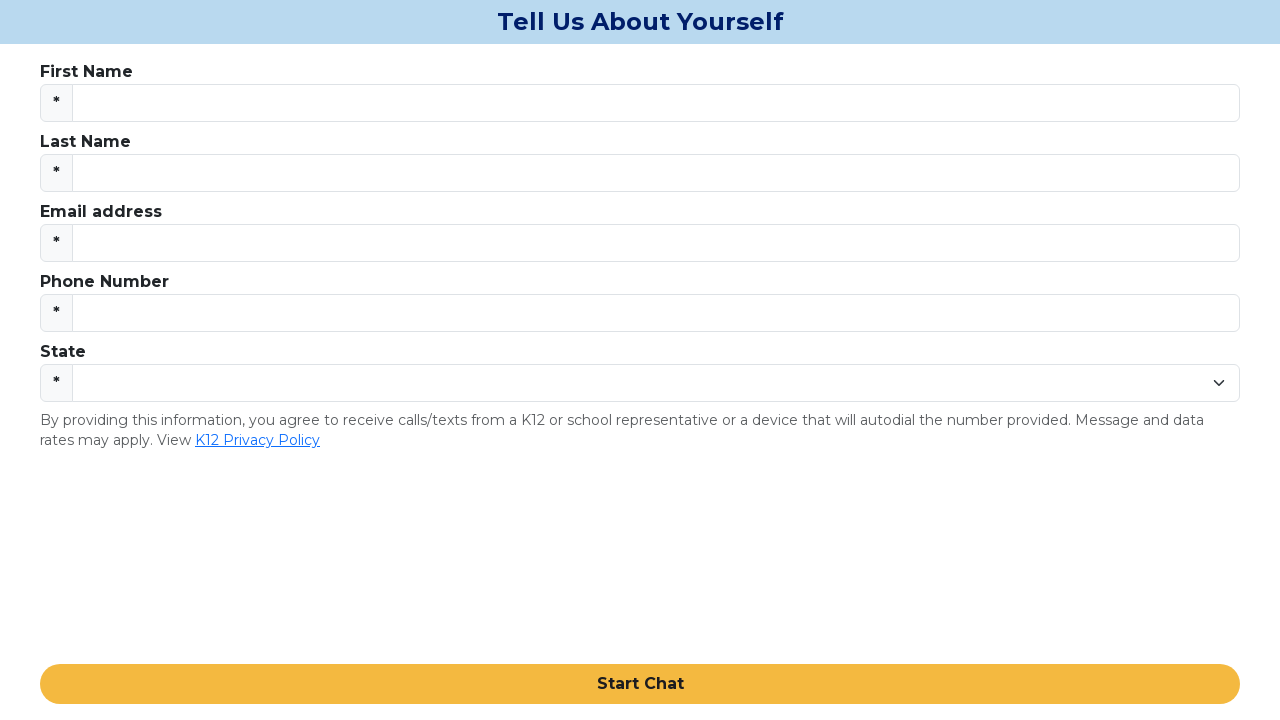

--- FILE ---
content_type: text/html; charset=utf-8
request_url: https://chat-webtwo.k12.com/?source=main&lp_url=https://www.k12.com/parent-student-resources/how-online-learning-works/strong-start/
body_size: 1614
content:
<!DOCTYPE html>
<html>
  <head>
    <meta charset="UTF-8">
    <meta http-equiv="X-UA-Compatible" content="IE=edge">
    <script src="https://cdnjs.cloudflare.com/ajax/libs/babel-polyfill/6.26.0/polyfill.js"></script>
    <meta name="viewport" content="width=device-width,initial-scale=1.0">
    <link rel="shortcut icon" type="image/svg+xml" href="/K12_Mark.svg">
    <link href="https://cdn.jsdelivr.net/npm/bootstrap@5.3.2/dist/css/bootstrap.min.css" rel="stylesheet" integrity="sha384-T3c6CoIi6uLrA9TneNEoa7RxnatzjcDSCmG1MXxSR1GAsXEV/Dwwykc2MPK8M2HN" crossorigin="anonymous">
    <link rel="preconnect" href="https://fonts.googleapis.com">
    <link rel="preconnect" href="https://fonts.gstatic.com" crossorigin>
    <link href="https://fonts.googleapis.com/css2?family=Montserrat:ital,wght@0,100..900;1,100..900&display=swap" rel="stylesheet">
    <script src="https://code.jquery.com/jquery-3.7.1.min.js" integrity="sha256-/JqT3SQfawRcv/BIHPThkBvs0OEvtFFmqPF/lYI/Cxo=" crossorigin="anonymous"></script>
    <script src="https://cdn.jsdelivr.net/npm/@popperjs/core@2.11.8/dist/umd/popper.min.js" integrity="sha384-I7E8VVD/ismYTF4hNIPjVp/Zjvgyol6VFvRkX/vR+Vc4jQkC+hVqc2pM8ODewa9r" crossorigin="anonymous"></script>
    <title>Chat</title>
    <script type="module" crossorigin src="/assets/index-CBssgz_2.js"></script>
    <link rel="stylesheet" crossorigin href="/assets/index-DUCq5Z4V.css">
  </head>
  <body>
    <div id="app" class="container-fluid"></div>
    <!-- built files will be auto injected -->
  </body>
  <style scoped>
    #app {
      padding: 0;
    }
  </style>
</html>

--- FILE ---
content_type: text/css; charset=utf-8
request_url: https://chat-webtwo.k12.com/assets/index-DUCq5Z4V.css
body_size: 2928
content:
select{width:100px;overflow:hidden;white-space:pre;text-overflow:ellipsis}option{text-overflow:ellipsis}.btn-primary:active{background-color:#001e6a;color:#fff;border:none}#post-submit-btn,.input-group-text,.form-label{font-weight:700}body{font-family:Montserrat,sans-serif}.chat-app{padding:0;margin:0;box-sizing:border-box}.card-body{overflow-y:auto;overflow-x:hidden}.headerstyle{background-color:#b9d9ef;color:#001e6a}.headerstyle_blue{background-color:#001e6a;color:#fff}.message-user{background:#b9d9ef;color:#1c1c1f;margin-left:15%;margin-right:2%;max-width:inherit;width:fit-content;border-radius:10px 10px 0}.message-user-alternate{background:#001e6a;color:#fff;margin-left:15%;margin-right:2%;max-width:inherit;width:fit-content;border-radius:10px 10px 0}.author-user{clear:both;margin-right:2%;font-size:13px;color:#a9a9a9;font-weight:500;width:fit-content}.message-chatbot{background:#eeebeb;color:#000;margin-left:2%;margin-right:15%;max-width:fit-content;border-radius:10px 10px 10px 0;font-weight:700}.author-chatbot{margin-left:2%;margin-right:15%;clear:both;font-size:13px;color:#a9a9a9;font-weight:500}.message-text{padding:10px 10px 10px 15px;font-size:15px;font-weight:700;display:inline-block;text-align:left}.message-body{flex-flow:column}.button-list{padding-bottom:5px}.blockquote-footer:before{content:none}.response-option{padding:5px;white-space:normal;max-width:100%;box-sizing:border-box;word-wrap:break-word;border-radius:10px}.btn-outline-info:hover{border-width:2px}.btn-outline-info{--bs-btn-color:#001e6a;--bs-btn-bg: #fafafa;--bs-btn-border-color:var(--bs-btn-color);--bs-btn-hover-color:var(--bs-btn-color);--bs-btn-hover-bg:#e8f5fe;--bs-btn-hover-border-color:var(--bs-btn-color);--bs-btn-active-color:#e8f5fe;--bs-btn-active-bg:var(--bs-btn-color);--bs-btn-active-border-color:var(--bs-btn-color);--bs-btn-disabled-color:var(--bs-btn-color);--bs-btn-disabled-bg:var(--bs-btn-bg);--bs-btn-disabled-border-color:var(--bs-btn-color)}.btn-primary{--bs-btn-color:#1c1c1f;--bs-btn-bg: #f4b940;--bs-btn-hover-color:#1c1c1f;--bs-btn-hover-bg:#b9d9ef;--bs-btn-active-color:#fff;--bs-btn-active-bg:#001e6a;border:none}.btn-secondary{--bs-btn-color:#fff;--bs-btn-bg: #001E6A;--bs-btn-hover-color:#1c1c1f;--bs-btn-hover-bg:#b9d9ef;--bs-btn-active-color:#fff;--bs-btn-active-bg:#001e6a;border:none}#end-btn{width:70px;float:right;margin:5px;bottom:50%;display:inline-block;box-sizing:border-box}.form-label{font-weight:700}.spinner-grow-sm{--bs-spinner-width: .5rem;--bs-spinner-height: .5rem;--bs-spinner-animation-speed: 1s}#spinner2,#spinner3{-webkit-animation-delay:.3s;-moz-animation-delay:.3s}#endscreenHeader{font-size:1.25rem}.postchat{padding:0;margin:0;box-sizing:border-box}#survey-submit-btn{font-weight:700}.text-counter{font-size:.9em;color:#666}.main-nav{max-height:fit-content}.check-label:hover{color:#001e6a!important;background-color:#e8f5fe!important;border-color:#001e6a!important}


--- FILE ---
content_type: text/javascript; charset=utf-8
request_url: https://chat-webtwo.k12.com/assets/index-CBssgz_2.js
body_size: 166312
content:
(function(){const t=document.createElement("link").relList;if(t&&t.supports&&t.supports("modulepreload"))return;for(const r of document.querySelectorAll('link[rel="modulepreload"]'))s(r);new MutationObserver(r=>{for(const o of r)if(o.type==="childList")for(const i of o.addedNodes)i.tagName==="LINK"&&i.rel==="modulepreload"&&s(i)}).observe(document,{childList:!0,subtree:!0});function n(r){const o={};return r.integrity&&(o.integrity=r.integrity),r.referrerPolicy&&(o.referrerPolicy=r.referrerPolicy),r.crossOrigin==="use-credentials"?o.credentials="include":r.crossOrigin==="anonymous"?o.credentials="omit":o.credentials="same-origin",o}function s(r){if(r.ep)return;r.ep=!0;const o=n(r);fetch(r.href,o)}})();/**
* @vue/shared v3.5.22
* (c) 2018-present Yuxi (Evan) You and Vue contributors
* @license MIT
**/function ar(e){const t=Object.create(null);for(const n of e.split(","))t[n]=1;return n=>n in t}const me={},Xt=[],ut=()=>{},Do=()=>!1,fs=e=>e.charCodeAt(0)===111&&e.charCodeAt(1)===110&&(e.charCodeAt(2)>122||e.charCodeAt(2)<97),ur=e=>e.startsWith("onUpdate:"),Ue=Object.assign,cr=(e,t)=>{const n=e.indexOf(t);n>-1&&e.splice(n,1)},Al=Object.prototype.hasOwnProperty,de=(e,t)=>Al.call(e,t),z=Array.isArray,Zt=e=>kn(e)==="[object Map]",rn=e=>kn(e)==="[object Set]",$r=e=>kn(e)==="[object Date]",te=e=>typeof e=="function",ke=e=>typeof e=="string",ct=e=>typeof e=="symbol",ge=e=>e!==null&&typeof e=="object",Bo=e=>(ge(e)||te(e))&&te(e.then)&&te(e.catch),Uo=Object.prototype.toString,kn=e=>Uo.call(e),Tl=e=>kn(e).slice(8,-1),jo=e=>kn(e)==="[object Object]",fr=e=>ke(e)&&e!=="NaN"&&e[0]!=="-"&&""+parseInt(e,10)===e,hn=ar(",key,ref,ref_for,ref_key,onVnodeBeforeMount,onVnodeMounted,onVnodeBeforeUpdate,onVnodeUpdated,onVnodeBeforeUnmount,onVnodeUnmounted"),ds=e=>{const t=Object.create(null);return(n=>t[n]||(t[n]=e(n)))},Ol=/-\w/g,It=ds(e=>e.replace(Ol,t=>t.slice(1).toUpperCase())),Rl=/\B([A-Z])/g,Jt=ds(e=>e.replace(Rl,"-$1").toLowerCase()),Vo=ds(e=>e.charAt(0).toUpperCase()+e.slice(1)),Os=ds(e=>e?`on${Vo(e)}`:""),kt=(e,t)=>!Object.is(e,t),Kn=(e,...t)=>{for(let n=0;n<e.length;n++)e[n](...t)},Ho=(e,t,n,s=!1)=>{Object.defineProperty(e,t,{configurable:!0,enumerable:!1,writable:s,value:n})},ts=e=>{const t=parseFloat(e);return isNaN(t)?e:t};let Dr;const ps=()=>Dr||(Dr=typeof globalThis<"u"?globalThis:typeof self<"u"?self:typeof window<"u"?window:typeof global<"u"?global:{});function dr(e){if(z(e)){const t={};for(let n=0;n<e.length;n++){const s=e[n],r=ke(s)?Nl(s):dr(s);if(r)for(const o in r)t[o]=r[o]}return t}else if(ke(e)||ge(e))return e}const kl=/;(?![^(]*\))/g,Il=/:([^]+)/,Pl=/\/\*[^]*?\*\//g;function Nl(e){const t={};return e.replace(Pl,"").split(kl).forEach(n=>{if(n){const s=n.split(Il);s.length>1&&(t[s[0].trim()]=s[1].trim())}}),t}function Ut(e){let t="";if(ke(e))t=e;else if(z(e))for(let n=0;n<e.length;n++){const s=Ut(e[n]);s&&(t+=s+" ")}else if(ge(e))for(const n in e)e[n]&&(t+=n+" ");return t.trim()}const Ml="itemscope,allowfullscreen,formnovalidate,ismap,nomodule,novalidate,readonly",Fl=ar(Ml);function qo(e){return!!e||e===""}function Ll(e,t){if(e.length!==t.length)return!1;let n=!0;for(let s=0;n&&s<e.length;s++)n=qt(e[s],t[s]);return n}function qt(e,t){if(e===t)return!0;let n=$r(e),s=$r(t);if(n||s)return n&&s?e.getTime()===t.getTime():!1;if(n=ct(e),s=ct(t),n||s)return e===t;if(n=z(e),s=z(t),n||s)return n&&s?Ll(e,t):!1;if(n=ge(e),s=ge(t),n||s){if(!n||!s)return!1;const r=Object.keys(e).length,o=Object.keys(t).length;if(r!==o)return!1;for(const i in e){const l=e.hasOwnProperty(i),a=t.hasOwnProperty(i);if(l&&!a||!l&&a||!qt(e[i],t[i]))return!1}}return String(e)===String(t)}function pr(e,t){return e.findIndex(n=>qt(n,t))}const Ko=e=>!!(e&&e.__v_isRef===!0),wt=e=>ke(e)?e:e==null?"":z(e)||ge(e)&&(e.toString===Uo||!te(e.toString))?Ko(e)?wt(e.value):JSON.stringify(e,Wo,2):String(e),Wo=(e,t)=>Ko(t)?Wo(e,t.value):Zt(t)?{[`Map(${t.size})`]:[...t.entries()].reduce((n,[s,r],o)=>(n[Rs(s,o)+" =>"]=r,n),{})}:rn(t)?{[`Set(${t.size})`]:[...t.values()].map(n=>Rs(n))}:ct(t)?Rs(t):ge(t)&&!z(t)&&!jo(t)?String(t):t,Rs=(e,t="")=>{var n;return ct(e)?`Symbol(${(n=e.description)!=null?n:t})`:e};/**
* @vue/reactivity v3.5.22
* (c) 2018-present Yuxi (Evan) You and Vue contributors
* @license MIT
**/let Pe;class Jo{constructor(t=!1){this.detached=t,this._active=!0,this._on=0,this.effects=[],this.cleanups=[],this._isPaused=!1,this.parent=Pe,!t&&Pe&&(this.index=(Pe.scopes||(Pe.scopes=[])).push(this)-1)}get active(){return this._active}pause(){if(this._active){this._isPaused=!0;let t,n;if(this.scopes)for(t=0,n=this.scopes.length;t<n;t++)this.scopes[t].pause();for(t=0,n=this.effects.length;t<n;t++)this.effects[t].pause()}}resume(){if(this._active&&this._isPaused){this._isPaused=!1;let t,n;if(this.scopes)for(t=0,n=this.scopes.length;t<n;t++)this.scopes[t].resume();for(t=0,n=this.effects.length;t<n;t++)this.effects[t].resume()}}run(t){if(this._active){const n=Pe;try{return Pe=this,t()}finally{Pe=n}}}on(){++this._on===1&&(this.prevScope=Pe,Pe=this)}off(){this._on>0&&--this._on===0&&(Pe=this.prevScope,this.prevScope=void 0)}stop(t){if(this._active){this._active=!1;let n,s;for(n=0,s=this.effects.length;n<s;n++)this.effects[n].stop();for(this.effects.length=0,n=0,s=this.cleanups.length;n<s;n++)this.cleanups[n]();if(this.cleanups.length=0,this.scopes){for(n=0,s=this.scopes.length;n<s;n++)this.scopes[n].stop(!0);this.scopes.length=0}if(!this.detached&&this.parent&&!t){const r=this.parent.scopes.pop();r&&r!==this&&(this.parent.scopes[this.index]=r,r.index=this.index)}this.parent=void 0}}}function zo(e){return new Jo(e)}function Go(){return Pe}function $l(e,t=!1){Pe&&Pe.cleanups.push(e)}let be;const ks=new WeakSet;class Yo{constructor(t){this.fn=t,this.deps=void 0,this.depsTail=void 0,this.flags=5,this.next=void 0,this.cleanup=void 0,this.scheduler=void 0,Pe&&Pe.active&&Pe.effects.push(this)}pause(){this.flags|=64}resume(){this.flags&64&&(this.flags&=-65,ks.has(this)&&(ks.delete(this),this.trigger()))}notify(){this.flags&2&&!(this.flags&32)||this.flags&8||Zo(this)}run(){if(!(this.flags&1))return this.fn();this.flags|=2,Br(this),Qo(this);const t=be,n=et;be=this,et=!0;try{return this.fn()}finally{ei(this),be=t,et=n,this.flags&=-3}}stop(){if(this.flags&1){for(let t=this.deps;t;t=t.nextDep)gr(t);this.deps=this.depsTail=void 0,Br(this),this.onStop&&this.onStop(),this.flags&=-2}}trigger(){this.flags&64?ks.add(this):this.scheduler?this.scheduler():this.runIfDirty()}runIfDirty(){Ks(this)&&this.run()}get dirty(){return Ks(this)}}let Xo=0,mn,gn;function Zo(e,t=!1){if(e.flags|=8,t){e.next=gn,gn=e;return}e.next=mn,mn=e}function hr(){Xo++}function mr(){if(--Xo>0)return;if(gn){let t=gn;for(gn=void 0;t;){const n=t.next;t.next=void 0,t.flags&=-9,t=n}}let e;for(;mn;){let t=mn;for(mn=void 0;t;){const n=t.next;if(t.next=void 0,t.flags&=-9,t.flags&1)try{t.trigger()}catch(s){e||(e=s)}t=n}}if(e)throw e}function Qo(e){for(let t=e.deps;t;t=t.nextDep)t.version=-1,t.prevActiveLink=t.dep.activeLink,t.dep.activeLink=t}function ei(e){let t,n=e.depsTail,s=n;for(;s;){const r=s.prevDep;s.version===-1?(s===n&&(n=r),gr(s),Dl(s)):t=s,s.dep.activeLink=s.prevActiveLink,s.prevActiveLink=void 0,s=r}e.deps=t,e.depsTail=n}function Ks(e){for(let t=e.deps;t;t=t.nextDep)if(t.dep.version!==t.version||t.dep.computed&&(ti(t.dep.computed)||t.dep.version!==t.version))return!0;return!!e._dirty}function ti(e){if(e.flags&4&&!(e.flags&16)||(e.flags&=-17,e.globalVersion===Sn)||(e.globalVersion=Sn,!e.isSSR&&e.flags&128&&(!e.deps&&!e._dirty||!Ks(e))))return;e.flags|=2;const t=e.dep,n=be,s=et;be=e,et=!0;try{Qo(e);const r=e.fn(e._value);(t.version===0||kt(r,e._value))&&(e.flags|=128,e._value=r,t.version++)}catch(r){throw t.version++,r}finally{be=n,et=s,ei(e),e.flags&=-3}}function gr(e,t=!1){const{dep:n,prevSub:s,nextSub:r}=e;if(s&&(s.nextSub=r,e.prevSub=void 0),r&&(r.prevSub=s,e.nextSub=void 0),n.subs===e&&(n.subs=s,!s&&n.computed)){n.computed.flags&=-5;for(let o=n.computed.deps;o;o=o.nextDep)gr(o,!0)}!t&&!--n.sc&&n.map&&n.map.delete(n.key)}function Dl(e){const{prevDep:t,nextDep:n}=e;t&&(t.nextDep=n,e.prevDep=void 0),n&&(n.prevDep=t,e.nextDep=void 0)}let et=!0;const ni=[];function St(){ni.push(et),et=!1}function Et(){const e=ni.pop();et=e===void 0?!0:e}function Br(e){const{cleanup:t}=e;if(e.cleanup=void 0,t){const n=be;be=void 0;try{t()}finally{be=n}}}let Sn=0;class Bl{constructor(t,n){this.sub=t,this.dep=n,this.version=n.version,this.nextDep=this.prevDep=this.nextSub=this.prevSub=this.prevActiveLink=void 0}}class vr{constructor(t){this.computed=t,this.version=0,this.activeLink=void 0,this.subs=void 0,this.map=void 0,this.key=void 0,this.sc=0,this.__v_skip=!0}track(t){if(!be||!et||be===this.computed)return;let n=this.activeLink;if(n===void 0||n.sub!==be)n=this.activeLink=new Bl(be,this),be.deps?(n.prevDep=be.depsTail,be.depsTail.nextDep=n,be.depsTail=n):be.deps=be.depsTail=n,si(n);else if(n.version===-1&&(n.version=this.version,n.nextDep)){const s=n.nextDep;s.prevDep=n.prevDep,n.prevDep&&(n.prevDep.nextDep=s),n.prevDep=be.depsTail,n.nextDep=void 0,be.depsTail.nextDep=n,be.depsTail=n,be.deps===n&&(be.deps=s)}return n}trigger(t){this.version++,Sn++,this.notify(t)}notify(t){hr();try{for(let n=this.subs;n;n=n.prevSub)n.sub.notify()&&n.sub.dep.notify()}finally{mr()}}}function si(e){if(e.dep.sc++,e.sub.flags&4){const t=e.dep.computed;if(t&&!e.dep.subs){t.flags|=20;for(let s=t.deps;s;s=s.nextDep)si(s)}const n=e.dep.subs;n!==e&&(e.prevSub=n,n&&(n.nextSub=e)),e.dep.subs=e}}const ns=new WeakMap,jt=Symbol(""),Ws=Symbol(""),En=Symbol("");function Ne(e,t,n){if(et&&be){let s=ns.get(e);s||ns.set(e,s=new Map);let r=s.get(n);r||(s.set(n,r=new vr),r.map=s,r.key=n),r.track()}}function mt(e,t,n,s,r,o){const i=ns.get(e);if(!i){Sn++;return}const l=a=>{a&&a.trigger()};if(hr(),t==="clear")i.forEach(l);else{const a=z(e),c=a&&fr(n);if(a&&n==="length"){const u=Number(s);i.forEach((m,x)=>{(x==="length"||x===En||!ct(x)&&x>=u)&&l(m)})}else switch((n!==void 0||i.has(void 0))&&l(i.get(n)),c&&l(i.get(En)),t){case"add":a?c&&l(i.get("length")):(l(i.get(jt)),Zt(e)&&l(i.get(Ws)));break;case"delete":a||(l(i.get(jt)),Zt(e)&&l(i.get(Ws)));break;case"set":Zt(e)&&l(i.get(jt));break}}mr()}function Ul(e,t){const n=ns.get(e);return n&&n.get(t)}function zt(e){const t=le(e);return t===e?t:(Ne(t,"iterate",En),Ye(e)?t:t.map(Ie))}function hs(e){return Ne(e=le(e),"iterate",En),e}const jl={__proto__:null,[Symbol.iterator](){return Is(this,Symbol.iterator,Ie)},concat(...e){return zt(this).concat(...e.map(t=>z(t)?zt(t):t))},entries(){return Is(this,"entries",e=>(e[1]=Ie(e[1]),e))},every(e,t){return pt(this,"every",e,t,void 0,arguments)},filter(e,t){return pt(this,"filter",e,t,n=>n.map(Ie),arguments)},find(e,t){return pt(this,"find",e,t,Ie,arguments)},findIndex(e,t){return pt(this,"findIndex",e,t,void 0,arguments)},findLast(e,t){return pt(this,"findLast",e,t,Ie,arguments)},findLastIndex(e,t){return pt(this,"findLastIndex",e,t,void 0,arguments)},forEach(e,t){return pt(this,"forEach",e,t,void 0,arguments)},includes(...e){return Ps(this,"includes",e)},indexOf(...e){return Ps(this,"indexOf",e)},join(e){return zt(this).join(e)},lastIndexOf(...e){return Ps(this,"lastIndexOf",e)},map(e,t){return pt(this,"map",e,t,void 0,arguments)},pop(){return un(this,"pop")},push(...e){return un(this,"push",e)},reduce(e,...t){return Ur(this,"reduce",e,t)},reduceRight(e,...t){return Ur(this,"reduceRight",e,t)},shift(){return un(this,"shift")},some(e,t){return pt(this,"some",e,t,void 0,arguments)},splice(...e){return un(this,"splice",e)},toReversed(){return zt(this).toReversed()},toSorted(e){return zt(this).toSorted(e)},toSpliced(...e){return zt(this).toSpliced(...e)},unshift(...e){return un(this,"unshift",e)},values(){return Is(this,"values",Ie)}};function Is(e,t,n){const s=hs(e),r=s[t]();return s!==e&&!Ye(e)&&(r._next=r.next,r.next=()=>{const o=r._next();return o.done||(o.value=n(o.value)),o}),r}const Vl=Array.prototype;function pt(e,t,n,s,r,o){const i=hs(e),l=i!==e&&!Ye(e),a=i[t];if(a!==Vl[t]){const m=a.apply(e,o);return l?Ie(m):m}let c=n;i!==e&&(l?c=function(m,x){return n.call(this,Ie(m),x,e)}:n.length>2&&(c=function(m,x){return n.call(this,m,x,e)}));const u=a.call(i,c,s);return l&&r?r(u):u}function Ur(e,t,n,s){const r=hs(e);let o=n;return r!==e&&(Ye(e)?n.length>3&&(o=function(i,l,a){return n.call(this,i,l,a,e)}):o=function(i,l,a){return n.call(this,i,Ie(l),a,e)}),r[t](o,...s)}function Ps(e,t,n){const s=le(e);Ne(s,"iterate",En);const r=s[t](...n);return(r===-1||r===!1)&&_r(n[0])?(n[0]=le(n[0]),s[t](...n)):r}function un(e,t,n=[]){St(),hr();const s=le(e)[t].apply(e,n);return mr(),Et(),s}const Hl=ar("__proto__,__v_isRef,__isVue"),ri=new Set(Object.getOwnPropertyNames(Symbol).filter(e=>e!=="arguments"&&e!=="caller").map(e=>Symbol[e]).filter(ct));function ql(e){ct(e)||(e=String(e));const t=le(this);return Ne(t,"has",e),t.hasOwnProperty(e)}class oi{constructor(t=!1,n=!1){this._isReadonly=t,this._isShallow=n}get(t,n,s){if(n==="__v_skip")return t.__v_skip;const r=this._isReadonly,o=this._isShallow;if(n==="__v_isReactive")return!r;if(n==="__v_isReadonly")return r;if(n==="__v_isShallow")return o;if(n==="__v_raw")return s===(r?o?ea:ui:o?ai:li).get(t)||Object.getPrototypeOf(t)===Object.getPrototypeOf(s)?t:void 0;const i=z(t);if(!r){let a;if(i&&(a=jl[n]))return a;if(n==="hasOwnProperty")return ql}const l=Reflect.get(t,n,Ee(t)?t:s);if((ct(n)?ri.has(n):Hl(n))||(r||Ne(t,"get",n),o))return l;if(Ee(l)){const a=i&&fr(n)?l:l.value;return r&&ge(a)?zs(a):a}return ge(l)?r?zs(l):ms(l):l}}class ii extends oi{constructor(t=!1){super(!1,t)}set(t,n,s,r){let o=t[n];if(!this._isShallow){const a=Pt(o);if(!Ye(s)&&!Pt(s)&&(o=le(o),s=le(s)),!z(t)&&Ee(o)&&!Ee(s))return a||(o.value=s),!0}const i=z(t)&&fr(n)?Number(n)<t.length:de(t,n),l=Reflect.set(t,n,s,Ee(t)?t:r);return t===le(r)&&(i?kt(s,o)&&mt(t,"set",n,s):mt(t,"add",n,s)),l}deleteProperty(t,n){const s=de(t,n);t[n];const r=Reflect.deleteProperty(t,n);return r&&s&&mt(t,"delete",n,void 0),r}has(t,n){const s=Reflect.has(t,n);return(!ct(n)||!ri.has(n))&&Ne(t,"has",n),s}ownKeys(t){return Ne(t,"iterate",z(t)?"length":jt),Reflect.ownKeys(t)}}class Kl extends oi{constructor(t=!1){super(!0,t)}set(t,n){return!0}deleteProperty(t,n){return!0}}const Wl=new ii,Jl=new Kl,zl=new ii(!0);const Js=e=>e,Un=e=>Reflect.getPrototypeOf(e);function Gl(e,t,n){return function(...s){const r=this.__v_raw,o=le(r),i=Zt(o),l=e==="entries"||e===Symbol.iterator&&i,a=e==="keys"&&i,c=r[e](...s),u=n?Js:t?ss:Ie;return!t&&Ne(o,"iterate",a?Ws:jt),{next(){const{value:m,done:x}=c.next();return x?{value:m,done:x}:{value:l?[u(m[0]),u(m[1])]:u(m),done:x}},[Symbol.iterator](){return this}}}}function jn(e){return function(...t){return e==="delete"?!1:e==="clear"?void 0:this}}function Yl(e,t){const n={get(r){const o=this.__v_raw,i=le(o),l=le(r);e||(kt(r,l)&&Ne(i,"get",r),Ne(i,"get",l));const{has:a}=Un(i),c=t?Js:e?ss:Ie;if(a.call(i,r))return c(o.get(r));if(a.call(i,l))return c(o.get(l));o!==i&&o.get(r)},get size(){const r=this.__v_raw;return!e&&Ne(le(r),"iterate",jt),r.size},has(r){const o=this.__v_raw,i=le(o),l=le(r);return e||(kt(r,l)&&Ne(i,"has",r),Ne(i,"has",l)),r===l?o.has(r):o.has(r)||o.has(l)},forEach(r,o){const i=this,l=i.__v_raw,a=le(l),c=t?Js:e?ss:Ie;return!e&&Ne(a,"iterate",jt),l.forEach((u,m)=>r.call(o,c(u),c(m),i))}};return Ue(n,e?{add:jn("add"),set:jn("set"),delete:jn("delete"),clear:jn("clear")}:{add(r){!t&&!Ye(r)&&!Pt(r)&&(r=le(r));const o=le(this);return Un(o).has.call(o,r)||(o.add(r),mt(o,"add",r,r)),this},set(r,o){!t&&!Ye(o)&&!Pt(o)&&(o=le(o));const i=le(this),{has:l,get:a}=Un(i);let c=l.call(i,r);c||(r=le(r),c=l.call(i,r));const u=a.call(i,r);return i.set(r,o),c?kt(o,u)&&mt(i,"set",r,o):mt(i,"add",r,o),this},delete(r){const o=le(this),{has:i,get:l}=Un(o);let a=i.call(o,r);a||(r=le(r),a=i.call(o,r)),l&&l.call(o,r);const c=o.delete(r);return a&&mt(o,"delete",r,void 0),c},clear(){const r=le(this),o=r.size!==0,i=r.clear();return o&&mt(r,"clear",void 0,void 0),i}}),["keys","values","entries",Symbol.iterator].forEach(r=>{n[r]=Gl(r,e,t)}),n}function br(e,t){const n=Yl(e,t);return(s,r,o)=>r==="__v_isReactive"?!e:r==="__v_isReadonly"?e:r==="__v_raw"?s:Reflect.get(de(n,r)&&r in s?n:s,r,o)}const Xl={get:br(!1,!1)},Zl={get:br(!1,!0)},Ql={get:br(!0,!1)};const li=new WeakMap,ai=new WeakMap,ui=new WeakMap,ea=new WeakMap;function ta(e){switch(e){case"Object":case"Array":return 1;case"Map":case"Set":case"WeakMap":case"WeakSet":return 2;default:return 0}}function na(e){return e.__v_skip||!Object.isExtensible(e)?0:ta(Tl(e))}function ms(e){return Pt(e)?e:yr(e,!1,Wl,Xl,li)}function sa(e){return yr(e,!1,zl,Zl,ai)}function zs(e){return yr(e,!0,Jl,Ql,ui)}function yr(e,t,n,s,r){if(!ge(e)||e.__v_raw&&!(t&&e.__v_isReactive))return e;const o=na(e);if(o===0)return e;const i=r.get(e);if(i)return i;const l=new Proxy(e,o===2?s:n);return r.set(e,l),l}function xt(e){return Pt(e)?xt(e.__v_raw):!!(e&&e.__v_isReactive)}function Pt(e){return!!(e&&e.__v_isReadonly)}function Ye(e){return!!(e&&e.__v_isShallow)}function _r(e){return e?!!e.__v_raw:!1}function le(e){const t=e&&e.__v_raw;return t?le(t):e}function wr(e){return!de(e,"__v_skip")&&Object.isExtensible(e)&&Ho(e,"__v_skip",!0),e}const Ie=e=>ge(e)?ms(e):e,ss=e=>ge(e)?zs(e):e;function Ee(e){return e?e.__v_isRef===!0:!1}function Z(e){return ra(e,!1)}function ra(e,t){return Ee(e)?e:new oa(e,t)}class oa{constructor(t,n){this.dep=new vr,this.__v_isRef=!0,this.__v_isShallow=!1,this._rawValue=n?t:le(t),this._value=n?t:Ie(t),this.__v_isShallow=n}get value(){return this.dep.track(),this._value}set value(t){const n=this._rawValue,s=this.__v_isShallow||Ye(t)||Pt(t);t=s?t:le(t),kt(t,n)&&(this._rawValue=t,this._value=s?t:Ie(t),this.dep.trigger())}}function Cn(e){return Ee(e)?e.value:e}const ia={get:(e,t,n)=>t==="__v_raw"?e:Cn(Reflect.get(e,t,n)),set:(e,t,n,s)=>{const r=e[t];return Ee(r)&&!Ee(n)?(r.value=n,!0):Reflect.set(e,t,n,s)}};function ci(e){return xt(e)?e:new Proxy(e,ia)}function la(e){const t=z(e)?new Array(e.length):{};for(const n in e)t[n]=fi(e,n);return t}class aa{constructor(t,n,s){this._object=t,this._key=n,this._defaultValue=s,this.__v_isRef=!0,this._value=void 0}get value(){const t=this._object[this._key];return this._value=t===void 0?this._defaultValue:t}set value(t){this._object[this._key]=t}get dep(){return Ul(le(this._object),this._key)}}class ua{constructor(t){this._getter=t,this.__v_isRef=!0,this.__v_isReadonly=!0,this._value=void 0}get value(){return this._value=this._getter()}}function ca(e,t,n){return Ee(e)?e:te(e)?new ua(e):ge(e)&&arguments.length>1?fi(e,t,n):Z(e)}function fi(e,t,n){const s=e[t];return Ee(s)?s:new aa(e,t,n)}class fa{constructor(t,n,s){this.fn=t,this.setter=n,this._value=void 0,this.dep=new vr(this),this.__v_isRef=!0,this.deps=void 0,this.depsTail=void 0,this.flags=16,this.globalVersion=Sn-1,this.next=void 0,this.effect=this,this.__v_isReadonly=!n,this.isSSR=s}notify(){if(this.flags|=16,!(this.flags&8)&&be!==this)return Zo(this,!0),!0}get value(){const t=this.dep.track();return ti(this),t&&(t.version=this.dep.version),this._value}set value(t){this.setter&&this.setter(t)}}function da(e,t,n=!1){let s,r;return te(e)?s=e:(s=e.get,r=e.set),new fa(s,r,n)}const Vn={},rs=new WeakMap;let Dt;function pa(e,t=!1,n=Dt){if(n){let s=rs.get(n);s||rs.set(n,s=[]),s.push(e)}}function ha(e,t,n=me){const{immediate:s,deep:r,once:o,scheduler:i,augmentJob:l,call:a}=n,c=B=>r?B:Ye(B)||r===!1||r===0?gt(B,1):gt(B);let u,m,x,A,d=!1,b=!1;if(Ee(e)?(m=()=>e.value,d=Ye(e)):xt(e)?(m=()=>c(e),d=!0):z(e)?(b=!0,d=e.some(B=>xt(B)||Ye(B)),m=()=>e.map(B=>{if(Ee(B))return B.value;if(xt(B))return c(B);if(te(B))return a?a(B,2):B()})):te(e)?t?m=a?()=>a(e,2):e:m=()=>{if(x){St();try{x()}finally{Et()}}const B=Dt;Dt=u;try{return a?a(e,3,[A]):e(A)}finally{Dt=B}}:m=ut,t&&r){const B=m,J=r===!0?1/0:r;m=()=>gt(B(),J)}const N=Go(),$=()=>{u.stop(),N&&N.active&&cr(N.effects,u)};if(o&&t){const B=t;t=(...J)=>{B(...J),$()}}let G=b?new Array(e.length).fill(Vn):Vn;const q=B=>{if(!(!(u.flags&1)||!u.dirty&&!B))if(t){const J=u.run();if(r||d||(b?J.some((ve,ne)=>kt(ve,G[ne])):kt(J,G))){x&&x();const ve=Dt;Dt=u;try{const ne=[J,G===Vn?void 0:b&&G[0]===Vn?[]:G,A];G=J,a?a(t,3,ne):t(...ne)}finally{Dt=ve}}}else u.run()};return l&&l(q),u=new Yo(m),u.scheduler=i?()=>i(q,!1):q,A=B=>pa(B,!1,u),x=u.onStop=()=>{const B=rs.get(u);if(B){if(a)a(B,4);else for(const J of B)J();rs.delete(u)}},t?s?q(!0):G=u.run():i?i(q.bind(null,!0),!0):u.run(),$.pause=u.pause.bind(u),$.resume=u.resume.bind(u),$.stop=$,$}function gt(e,t=1/0,n){if(t<=0||!ge(e)||e.__v_skip||(n=n||new Map,(n.get(e)||0)>=t))return e;if(n.set(e,t),t--,Ee(e))gt(e.value,t,n);else if(z(e))for(let s=0;s<e.length;s++)gt(e[s],t,n);else if(rn(e)||Zt(e))e.forEach(s=>{gt(s,t,n)});else if(jo(e)){for(const s in e)gt(e[s],t,n);for(const s of Object.getOwnPropertySymbols(e))Object.prototype.propertyIsEnumerable.call(e,s)&&gt(e[s],t,n)}return e}/**
* @vue/runtime-core v3.5.22
* (c) 2018-present Yuxi (Evan) You and Vue contributors
* @license MIT
**/function In(e,t,n,s){try{return s?e(...s):e()}catch(r){gs(r,t,n)}}function ft(e,t,n,s){if(te(e)){const r=In(e,t,n,s);return r&&Bo(r)&&r.catch(o=>{gs(o,t,n)}),r}if(z(e)){const r=[];for(let o=0;o<e.length;o++)r.push(ft(e[o],t,n,s));return r}}function gs(e,t,n,s=!0){const r=t?t.vnode:null,{errorHandler:o,throwUnhandledErrorInProduction:i}=t&&t.appContext.config||me;if(t){let l=t.parent;const a=t.proxy,c=`https://vuejs.org/error-reference/#runtime-${n}`;for(;l;){const u=l.ec;if(u){for(let m=0;m<u.length;m++)if(u[m](e,a,c)===!1)return}l=l.parent}if(o){St(),In(o,null,10,[e,a,c]),Et();return}}ma(e,n,r,s,i)}function ma(e,t,n,s=!0,r=!1){if(r)throw e;console.error(e)}const $e=[];let lt=-1;const Qt=[];let Ot=null,Yt=0;const di=Promise.resolve();let os=null;function on(e){const t=os||di;return e?t.then(this?e.bind(this):e):t}function ga(e){let t=lt+1,n=$e.length;for(;t<n;){const s=t+n>>>1,r=$e[s],o=An(r);o<e||o===e&&r.flags&2?t=s+1:n=s}return t}function xr(e){if(!(e.flags&1)){const t=An(e),n=$e[$e.length-1];!n||!(e.flags&2)&&t>=An(n)?$e.push(e):$e.splice(ga(t),0,e),e.flags|=1,pi()}}function pi(){os||(os=di.then(mi))}function va(e){z(e)?Qt.push(...e):Ot&&e.id===-1?Ot.splice(Yt+1,0,e):e.flags&1||(Qt.push(e),e.flags|=1),pi()}function jr(e,t,n=lt+1){for(;n<$e.length;n++){const s=$e[n];if(s&&s.flags&2){if(e&&s.id!==e.uid)continue;$e.splice(n,1),n--,s.flags&4&&(s.flags&=-2),s(),s.flags&4||(s.flags&=-2)}}}function hi(e){if(Qt.length){const t=[...new Set(Qt)].sort((n,s)=>An(n)-An(s));if(Qt.length=0,Ot){Ot.push(...t);return}for(Ot=t,Yt=0;Yt<Ot.length;Yt++){const n=Ot[Yt];n.flags&4&&(n.flags&=-2),n.flags&8||n(),n.flags&=-2}Ot=null,Yt=0}}const An=e=>e.id==null?e.flags&2?-1:1/0:e.id;function mi(e){try{for(lt=0;lt<$e.length;lt++){const t=$e[lt];t&&!(t.flags&8)&&(t.flags&4&&(t.flags&=-2),In(t,t.i,t.i?15:14),t.flags&4||(t.flags&=-2))}}finally{for(;lt<$e.length;lt++){const t=$e[lt];t&&(t.flags&=-2)}lt=-1,$e.length=0,hi(),os=null,($e.length||Qt.length)&&mi()}}let Ge=null,gi=null;function is(e){const t=Ge;return Ge=e,gi=e&&e.type.__scopeId||null,t}function ba(e,t=Ge,n){if(!t||e._n)return e;const s=(...r)=>{s._d&&Xr(-1);const o=is(t);let i;try{i=e(...r)}finally{is(o),s._d&&Xr(1)}return i};return s._n=!0,s._c=!0,s._d=!0,s}function Se(e,t){if(Ge===null)return e;const n=_s(Ge),s=e.dirs||(e.dirs=[]);for(let r=0;r<t.length;r++){let[o,i,l,a=me]=t[r];o&&(te(o)&&(o={mounted:o,updated:o}),o.deep&&gt(i),s.push({dir:o,instance:n,value:i,oldValue:void 0,arg:l,modifiers:a}))}return e}function Ft(e,t,n,s){const r=e.dirs,o=t&&t.dirs;for(let i=0;i<r.length;i++){const l=r[i];o&&(l.oldValue=o[i].value);let a=l.dir[s];a&&(St(),ft(a,n,8,[e.el,l,e,t]),Et())}}const ya=Symbol("_vte"),_a=e=>e.__isTeleport,wa=Symbol("_leaveCb");function Sr(e,t){e.shapeFlag&6&&e.component?(e.transition=t,Sr(e.component.subTree,t)):e.shapeFlag&128?(e.ssContent.transition=t.clone(e.ssContent),e.ssFallback.transition=t.clone(e.ssFallback)):e.transition=t}function vi(e){e.ids=[e.ids[0]+e.ids[2]+++"-",0,0]}const ls=new WeakMap;function vn(e,t,n,s,r=!1){if(z(e)){e.forEach((d,b)=>vn(d,t&&(z(t)?t[b]:t),n,s,r));return}if(bn(s)&&!r){s.shapeFlag&512&&s.type.__asyncResolved&&s.component.subTree.component&&vn(e,t,n,s.component.subTree);return}const o=s.shapeFlag&4?_s(s.component):s.el,i=r?null:o,{i:l,r:a}=e,c=t&&t.r,u=l.refs===me?l.refs={}:l.refs,m=l.setupState,x=le(m),A=m===me?Do:d=>de(x,d);if(c!=null&&c!==a){if(Vr(t),ke(c))u[c]=null,A(c)&&(m[c]=null);else if(Ee(c)){c.value=null;const d=t;d.k&&(u[d.k]=null)}}if(te(a))In(a,l,12,[i,u]);else{const d=ke(a),b=Ee(a);if(d||b){const N=()=>{if(e.f){const $=d?A(a)?m[a]:u[a]:a.value;if(r)z($)&&cr($,o);else if(z($))$.includes(o)||$.push(o);else if(d)u[a]=[o],A(a)&&(m[a]=u[a]);else{const G=[o];a.value=G,e.k&&(u[e.k]=G)}}else d?(u[a]=i,A(a)&&(m[a]=i)):b&&(a.value=i,e.k&&(u[e.k]=i))};if(i){const $=()=>{N(),ls.delete(e)};$.id=-1,ls.set(e,$),We($,n)}else Vr(e),N()}}}function Vr(e){const t=ls.get(e);t&&(t.flags|=8,ls.delete(e))}ps().requestIdleCallback;ps().cancelIdleCallback;const bn=e=>!!e.type.__asyncLoader,bi=e=>e.type.__isKeepAlive;function xa(e,t){yi(e,"a",t)}function Sa(e,t){yi(e,"da",t)}function yi(e,t,n=De){const s=e.__wdc||(e.__wdc=()=>{let r=n;for(;r;){if(r.isDeactivated)return;r=r.parent}return e()});if(vs(t,s,n),n){let r=n.parent;for(;r&&r.parent;)bi(r.parent.vnode)&&Ea(s,t,n,r),r=r.parent}}function Ea(e,t,n,s){const r=vs(t,e,s,!0);wi(()=>{cr(s[t],r)},n)}function vs(e,t,n=De,s=!1){if(n){const r=n[e]||(n[e]=[]),o=t.__weh||(t.__weh=(...i)=>{St();const l=Pn(n),a=ft(t,n,e,i);return l(),Et(),a});return s?r.unshift(o):r.push(o),o}}const Ct=e=>(t,n=De)=>{(!Rn||e==="sp")&&vs(e,(...s)=>t(...s),n)},Ca=Ct("bm"),At=Ct("m"),Aa=Ct("bu"),Er=Ct("u"),_i=Ct("bum"),wi=Ct("um"),Ta=Ct("sp"),Oa=Ct("rtg"),Ra=Ct("rtc");function ka(e,t=De){vs("ec",e,t)}const Ia=Symbol.for("v-ndc");function Tn(e,t,n,s){let r;const o=n,i=z(e);if(i||ke(e)){const l=i&&xt(e);let a=!1,c=!1;l&&(a=!Ye(e),c=Pt(e),e=hs(e)),r=new Array(e.length);for(let u=0,m=e.length;u<m;u++)r[u]=t(a?c?ss(Ie(e[u])):Ie(e[u]):e[u],u,void 0,o)}else if(typeof e=="number"){r=new Array(e);for(let l=0;l<e;l++)r[l]=t(l+1,l,void 0,o)}else if(ge(e))if(e[Symbol.iterator])r=Array.from(e,(l,a)=>t(l,a,void 0,o));else{const l=Object.keys(e);r=new Array(l.length);for(let a=0,c=l.length;a<c;a++){const u=l[a];r[a]=t(e[u],u,a,o)}}else r=[];return r}const Gs=e=>e?Ki(e)?_s(e):Gs(e.parent):null,yn=Ue(Object.create(null),{$:e=>e,$el:e=>e.vnode.el,$data:e=>e.data,$props:e=>e.props,$attrs:e=>e.attrs,$slots:e=>e.slots,$refs:e=>e.refs,$parent:e=>Gs(e.parent),$root:e=>Gs(e.root),$host:e=>e.ce,$emit:e=>e.emit,$options:e=>Si(e),$forceUpdate:e=>e.f||(e.f=()=>{xr(e.update)}),$nextTick:e=>e.n||(e.n=on.bind(e.proxy)),$watch:e=>eu.bind(e)}),Ns=(e,t)=>e!==me&&!e.__isScriptSetup&&de(e,t),Pa={get({_:e},t){if(t==="__v_skip")return!0;const{ctx:n,setupState:s,data:r,props:o,accessCache:i,type:l,appContext:a}=e;let c;if(t[0]!=="$"){const A=i[t];if(A!==void 0)switch(A){case 1:return s[t];case 2:return r[t];case 4:return n[t];case 3:return o[t]}else{if(Ns(s,t))return i[t]=1,s[t];if(r!==me&&de(r,t))return i[t]=2,r[t];if((c=e.propsOptions[0])&&de(c,t))return i[t]=3,o[t];if(n!==me&&de(n,t))return i[t]=4,n[t];Ys&&(i[t]=0)}}const u=yn[t];let m,x;if(u)return t==="$attrs"&&Ne(e.attrs,"get",""),u(e);if((m=l.__cssModules)&&(m=m[t]))return m;if(n!==me&&de(n,t))return i[t]=4,n[t];if(x=a.config.globalProperties,de(x,t))return x[t]},set({_:e},t,n){const{data:s,setupState:r,ctx:o}=e;return Ns(r,t)?(r[t]=n,!0):s!==me&&de(s,t)?(s[t]=n,!0):de(e.props,t)||t[0]==="$"&&t.slice(1)in e?!1:(o[t]=n,!0)},has({_:{data:e,setupState:t,accessCache:n,ctx:s,appContext:r,propsOptions:o,type:i}},l){let a,c;return!!(n[l]||e!==me&&l[0]!=="$"&&de(e,l)||Ns(t,l)||(a=o[0])&&de(a,l)||de(s,l)||de(yn,l)||de(r.config.globalProperties,l)||(c=i.__cssModules)&&c[l])},defineProperty(e,t,n){return n.get!=null?e._.accessCache[t]=0:de(n,"value")&&this.set(e,t,n.value,null),Reflect.defineProperty(e,t,n)}};function Hr(e){return z(e)?e.reduce((t,n)=>(t[n]=null,t),{}):e}let Ys=!0;function Na(e){const t=Si(e),n=e.proxy,s=e.ctx;Ys=!1,t.beforeCreate&&qr(t.beforeCreate,e,"bc");const{data:r,computed:o,methods:i,watch:l,provide:a,inject:c,created:u,beforeMount:m,mounted:x,beforeUpdate:A,updated:d,activated:b,deactivated:N,beforeDestroy:$,beforeUnmount:G,destroyed:q,unmounted:B,render:J,renderTracked:ve,renderTriggered:ne,errorCaptured:Y,serverPrefetch:X,expose:fe,inheritAttrs:_e,components:Ce,directives:xe,filters:V}=t;if(c&&Ma(c,s,null),i)for(const O in i){const U=i[O];te(U)&&(s[O]=U.bind(n))}if(r){const O=r.call(n,n);ge(O)&&(e.data=ms(O))}if(Ys=!0,o)for(const O in o){const U=o[O],W=te(U)?U.bind(n,n):te(U.get)?U.get.bind(n,n):ut,se=!te(U)&&te(U.set)?U.set.bind(n):ut,ae=Nn({get:W,set:se});Object.defineProperty(s,O,{enumerable:!0,configurable:!0,get:()=>ae.value,set:ce=>ae.value=ce})}if(l)for(const O in l)xi(l[O],s,n,O);if(a){const O=te(a)?a.call(n):a;Reflect.ownKeys(O).forEach(U=>{Ua(U,O[U])})}u&&qr(u,e,"c");function y(O,U){z(U)?U.forEach(W=>O(W.bind(n))):U&&O(U.bind(n))}if(y(Ca,m),y(At,x),y(Aa,A),y(Er,d),y(xa,b),y(Sa,N),y(ka,Y),y(Ra,ve),y(Oa,ne),y(_i,G),y(wi,B),y(Ta,X),z(fe))if(fe.length){const O=e.exposed||(e.exposed={});fe.forEach(U=>{Object.defineProperty(O,U,{get:()=>n[U],set:W=>n[U]=W,enumerable:!0})})}else e.exposed||(e.exposed={});J&&e.render===ut&&(e.render=J),_e!=null&&(e.inheritAttrs=_e),Ce&&(e.components=Ce),xe&&(e.directives=xe),X&&vi(e)}function Ma(e,t,n=ut){z(e)&&(e=Xs(e));for(const s in e){const r=e[s];let o;ge(r)?"default"in r?o=_n(r.from||s,r.default,!0):o=_n(r.from||s):o=_n(r),Ee(o)?Object.defineProperty(t,s,{enumerable:!0,configurable:!0,get:()=>o.value,set:i=>o.value=i}):t[s]=o}}function qr(e,t,n){ft(z(e)?e.map(s=>s.bind(t.proxy)):e.bind(t.proxy),t,n)}function xi(e,t,n,s){let r=s.includes(".")?Li(n,s):()=>n[s];if(ke(e)){const o=t[e];te(o)&&Wn(r,o)}else if(te(e))Wn(r,e.bind(n));else if(ge(e))if(z(e))e.forEach(o=>xi(o,t,n,s));else{const o=te(e.handler)?e.handler.bind(n):t[e.handler];te(o)&&Wn(r,o,e)}}function Si(e){const t=e.type,{mixins:n,extends:s}=t,{mixins:r,optionsCache:o,config:{optionMergeStrategies:i}}=e.appContext,l=o.get(t);let a;return l?a=l:!r.length&&!n&&!s?a=t:(a={},r.length&&r.forEach(c=>as(a,c,i,!0)),as(a,t,i)),ge(t)&&o.set(t,a),a}function as(e,t,n,s=!1){const{mixins:r,extends:o}=t;o&&as(e,o,n,!0),r&&r.forEach(i=>as(e,i,n,!0));for(const i in t)if(!(s&&i==="expose")){const l=Fa[i]||n&&n[i];e[i]=l?l(e[i],t[i]):t[i]}return e}const Fa={data:Kr,props:Wr,emits:Wr,methods:dn,computed:dn,beforeCreate:Le,created:Le,beforeMount:Le,mounted:Le,beforeUpdate:Le,updated:Le,beforeDestroy:Le,beforeUnmount:Le,destroyed:Le,unmounted:Le,activated:Le,deactivated:Le,errorCaptured:Le,serverPrefetch:Le,components:dn,directives:dn,watch:$a,provide:Kr,inject:La};function Kr(e,t){return t?e?function(){return Ue(te(e)?e.call(this,this):e,te(t)?t.call(this,this):t)}:t:e}function La(e,t){return dn(Xs(e),Xs(t))}function Xs(e){if(z(e)){const t={};for(let n=0;n<e.length;n++)t[e[n]]=e[n];return t}return e}function Le(e,t){return e?[...new Set([].concat(e,t))]:t}function dn(e,t){return e?Ue(Object.create(null),e,t):t}function Wr(e,t){return e?z(e)&&z(t)?[...new Set([...e,...t])]:Ue(Object.create(null),Hr(e),Hr(t??{})):t}function $a(e,t){if(!e)return t;if(!t)return e;const n=Ue(Object.create(null),e);for(const s in t)n[s]=Le(e[s],t[s]);return n}function Ei(){return{app:null,config:{isNativeTag:Do,performance:!1,globalProperties:{},optionMergeStrategies:{},errorHandler:void 0,warnHandler:void 0,compilerOptions:{}},mixins:[],components:{},directives:{},provides:Object.create(null),optionsCache:new WeakMap,propsCache:new WeakMap,emitsCache:new WeakMap}}let Da=0;function Ba(e,t){return function(s,r=null){te(s)||(s=Ue({},s)),r!=null&&!ge(r)&&(r=null);const o=Ei(),i=new WeakSet,l=[];let a=!1;const c=o.app={_uid:Da++,_component:s,_props:r,_container:null,_context:o,_instance:null,version:wu,get config(){return o.config},set config(u){},use(u,...m){return i.has(u)||(u&&te(u.install)?(i.add(u),u.install(c,...m)):te(u)&&(i.add(u),u(c,...m))),c},mixin(u){return o.mixins.includes(u)||o.mixins.push(u),c},component(u,m){return m?(o.components[u]=m,c):o.components[u]},directive(u,m){return m?(o.directives[u]=m,c):o.directives[u]},mount(u,m,x){if(!a){const A=c._ceVNode||Be(s,r);return A.appContext=o,x===!0?x="svg":x===!1&&(x=void 0),e(A,u,x),a=!0,c._container=u,u.__vue_app__=c,_s(A.component)}},onUnmount(u){l.push(u)},unmount(){a&&(ft(l,c._instance,16),e(null,c._container),delete c._container.__vue_app__)},provide(u,m){return o.provides[u]=m,c},runWithContext(u){const m=Vt;Vt=c;try{return u()}finally{Vt=m}}};return c}}let Vt=null;function Ua(e,t){if(De){let n=De.provides;const s=De.parent&&De.parent.provides;s===n&&(n=De.provides=Object.create(s)),n[e]=t}}function _n(e,t,n=!1){const s=qi();if(s||Vt){let r=Vt?Vt._context.provides:s?s.parent==null||s.ce?s.vnode.appContext&&s.vnode.appContext.provides:s.parent.provides:void 0;if(r&&e in r)return r[e];if(arguments.length>1)return n&&te(t)?t.call(s&&s.proxy):t}}function ja(){return!!(qi()||Vt)}const Ci={},Ai=()=>Object.create(Ci),Ti=e=>Object.getPrototypeOf(e)===Ci;function Va(e,t,n,s=!1){const r={},o=Ai();e.propsDefaults=Object.create(null),Oi(e,t,r,o);for(const i in e.propsOptions[0])i in r||(r[i]=void 0);n?e.props=s?r:sa(r):e.type.props?e.props=r:e.props=o,e.attrs=o}function Ha(e,t,n,s){const{props:r,attrs:o,vnode:{patchFlag:i}}=e,l=le(r),[a]=e.propsOptions;let c=!1;if((s||i>0)&&!(i&16)){if(i&8){const u=e.vnode.dynamicProps;for(let m=0;m<u.length;m++){let x=u[m];if(bs(e.emitsOptions,x))continue;const A=t[x];if(a)if(de(o,x))A!==o[x]&&(o[x]=A,c=!0);else{const d=It(x);r[d]=Zs(a,l,d,A,e,!1)}else A!==o[x]&&(o[x]=A,c=!0)}}}else{Oi(e,t,r,o)&&(c=!0);let u;for(const m in l)(!t||!de(t,m)&&((u=Jt(m))===m||!de(t,u)))&&(a?n&&(n[m]!==void 0||n[u]!==void 0)&&(r[m]=Zs(a,l,m,void 0,e,!0)):delete r[m]);if(o!==l)for(const m in o)(!t||!de(t,m))&&(delete o[m],c=!0)}c&&mt(e.attrs,"set","")}function Oi(e,t,n,s){const[r,o]=e.propsOptions;let i=!1,l;if(t)for(let a in t){if(hn(a))continue;const c=t[a];let u;r&&de(r,u=It(a))?!o||!o.includes(u)?n[u]=c:(l||(l={}))[u]=c:bs(e.emitsOptions,a)||(!(a in s)||c!==s[a])&&(s[a]=c,i=!0)}if(o){const a=le(n),c=l||me;for(let u=0;u<o.length;u++){const m=o[u];n[m]=Zs(r,a,m,c[m],e,!de(c,m))}}return i}function Zs(e,t,n,s,r,o){const i=e[n];if(i!=null){const l=de(i,"default");if(l&&s===void 0){const a=i.default;if(i.type!==Function&&!i.skipFactory&&te(a)){const{propsDefaults:c}=r;if(n in c)s=c[n];else{const u=Pn(r);s=c[n]=a.call(null,t),u()}}else s=a;r.ce&&r.ce._setProp(n,s)}i[0]&&(o&&!l?s=!1:i[1]&&(s===""||s===Jt(n))&&(s=!0))}return s}const qa=new WeakMap;function Ri(e,t,n=!1){const s=n?qa:t.propsCache,r=s.get(e);if(r)return r;const o=e.props,i={},l=[];let a=!1;if(!te(e)){const u=m=>{a=!0;const[x,A]=Ri(m,t,!0);Ue(i,x),A&&l.push(...A)};!n&&t.mixins.length&&t.mixins.forEach(u),e.extends&&u(e.extends),e.mixins&&e.mixins.forEach(u)}if(!o&&!a)return ge(e)&&s.set(e,Xt),Xt;if(z(o))for(let u=0;u<o.length;u++){const m=It(o[u]);Jr(m)&&(i[m]=me)}else if(o)for(const u in o){const m=It(u);if(Jr(m)){const x=o[u],A=i[m]=z(x)||te(x)?{type:x}:Ue({},x),d=A.type;let b=!1,N=!0;if(z(d))for(let $=0;$<d.length;++$){const G=d[$],q=te(G)&&G.name;if(q==="Boolean"){b=!0;break}else q==="String"&&(N=!1)}else b=te(d)&&d.name==="Boolean";A[0]=b,A[1]=N,(b||de(A,"default"))&&l.push(m)}}const c=[i,l];return ge(e)&&s.set(e,c),c}function Jr(e){return e[0]!=="$"&&!hn(e)}const Cr=e=>e==="_"||e==="_ctx"||e==="$stable",Ar=e=>z(e)?e.map(at):[at(e)],Ka=(e,t,n)=>{if(t._n)return t;const s=ba((...r)=>Ar(t(...r)),n);return s._c=!1,s},ki=(e,t,n)=>{const s=e._ctx;for(const r in e){if(Cr(r))continue;const o=e[r];if(te(o))t[r]=Ka(r,o,s);else if(o!=null){const i=Ar(o);t[r]=()=>i}}},Ii=(e,t)=>{const n=Ar(t);e.slots.default=()=>n},Pi=(e,t,n)=>{for(const s in t)(n||!Cr(s))&&(e[s]=t[s])},Wa=(e,t,n)=>{const s=e.slots=Ai();if(e.vnode.shapeFlag&32){const r=t._;r?(Pi(s,t,n),n&&Ho(s,"_",r,!0)):ki(t,s)}else t&&Ii(e,t)},Ja=(e,t,n)=>{const{vnode:s,slots:r}=e;let o=!0,i=me;if(s.shapeFlag&32){const l=t._;l?n&&l===1?o=!1:Pi(r,t,n):(o=!t.$stable,ki(t,r)),i=t}else t&&(Ii(e,t),i={default:1});if(o)for(const l in r)!Cr(l)&&i[l]==null&&delete r[l]},We=au;function za(e){return Ga(e)}function Ga(e,t){const n=ps();n.__VUE__=!0;const{insert:s,remove:r,patchProp:o,createElement:i,createText:l,createComment:a,setText:c,setElementText:u,parentNode:m,nextSibling:x,setScopeId:A=ut,insertStaticContent:d}=e,b=(f,h,w,k=null,C=null,T=null,L=void 0,F=null,M=!!h.dynamicChildren)=>{if(f===h)return;f&&!cn(f,h)&&(k=Oe(f),ce(f,C,T,!0),f=null),h.patchFlag===-2&&(M=!1,h.dynamicChildren=null);const{type:E,ref:K,shapeFlag:p}=h;switch(E){case ys:N(f,h,w,k);break;case Nt:$(f,h,w,k);break;case Jn:f==null&&G(h,w,k,L);break;case Ve:Ce(f,h,w,k,C,T,L,F,M);break;default:p&1?J(f,h,w,k,C,T,L,F,M):p&6?xe(f,h,w,k,C,T,L,F,M):(p&64||p&128)&&E.process(f,h,w,k,C,T,L,F,M,Ae)}K!=null&&C?vn(K,f&&f.ref,T,h||f,!h):K==null&&f&&f.ref!=null&&vn(f.ref,null,T,f,!0)},N=(f,h,w,k)=>{if(f==null)s(h.el=l(h.children),w,k);else{const C=h.el=f.el;h.children!==f.children&&c(C,h.children)}},$=(f,h,w,k)=>{f==null?s(h.el=a(h.children||""),w,k):h.el=f.el},G=(f,h,w,k)=>{[f.el,f.anchor]=d(f.children,h,w,k,f.el,f.anchor)},q=({el:f,anchor:h},w,k)=>{let C;for(;f&&f!==h;)C=x(f),s(f,w,k),f=C;s(h,w,k)},B=({el:f,anchor:h})=>{let w;for(;f&&f!==h;)w=x(f),r(f),f=w;r(h)},J=(f,h,w,k,C,T,L,F,M)=>{h.type==="svg"?L="svg":h.type==="math"&&(L="mathml"),f==null?ve(h,w,k,C,T,L,F,M):X(f,h,C,T,L,F,M)},ve=(f,h,w,k,C,T,L,F)=>{let M,E;const{props:K,shapeFlag:p,transition:_,dirs:S}=f;if(M=f.el=i(f.type,T,K&&K.is,K),p&8?u(M,f.children):p&16&&Y(f.children,M,null,k,C,Ms(f,T),L,F),S&&Ft(f,null,k,"created"),ne(M,f,f.scopeId,L,k),K){for(const j in K)j!=="value"&&!hn(j)&&o(M,j,null,K[j],T,k);"value"in K&&o(M,"value",null,K.value,T),(E=K.onVnodeBeforeMount)&&rt(E,k,f)}S&&Ft(f,null,k,"beforeMount");const I=Ya(C,_);I&&_.beforeEnter(M),s(M,h,w),((E=K&&K.onVnodeMounted)||I||S)&&We(()=>{E&&rt(E,k,f),I&&_.enter(M),S&&Ft(f,null,k,"mounted")},C)},ne=(f,h,w,k,C)=>{if(w&&A(f,w),k)for(let T=0;T<k.length;T++)A(f,k[T]);if(C){let T=C.subTree;if(h===T||Di(T.type)&&(T.ssContent===h||T.ssFallback===h)){const L=C.vnode;ne(f,L,L.scopeId,L.slotScopeIds,C.parent)}}},Y=(f,h,w,k,C,T,L,F,M=0)=>{for(let E=M;E<f.length;E++){const K=f[E]=F?Rt(f[E]):at(f[E]);b(null,K,h,w,k,C,T,L,F)}},X=(f,h,w,k,C,T,L)=>{const F=h.el=f.el;let{patchFlag:M,dynamicChildren:E,dirs:K}=h;M|=f.patchFlag&16;const p=f.props||me,_=h.props||me;let S;if(w&&Lt(w,!1),(S=_.onVnodeBeforeUpdate)&&rt(S,w,h,f),K&&Ft(h,f,w,"beforeUpdate"),w&&Lt(w,!0),(p.innerHTML&&_.innerHTML==null||p.textContent&&_.textContent==null)&&u(F,""),E?fe(f.dynamicChildren,E,F,w,k,Ms(h,C),T):L||U(f,h,F,null,w,k,Ms(h,C),T,!1),M>0){if(M&16)_e(F,p,_,w,C);else if(M&2&&p.class!==_.class&&o(F,"class",null,_.class,C),M&4&&o(F,"style",p.style,_.style,C),M&8){const I=h.dynamicProps;for(let j=0;j<I.length;j++){const D=I[j],ie=p[D],Te=_[D];(Te!==ie||D==="value")&&o(F,D,ie,Te,C,w)}}M&1&&f.children!==h.children&&u(F,h.children)}else!L&&E==null&&_e(F,p,_,w,C);((S=_.onVnodeUpdated)||K)&&We(()=>{S&&rt(S,w,h,f),K&&Ft(h,f,w,"updated")},k)},fe=(f,h,w,k,C,T,L)=>{for(let F=0;F<h.length;F++){const M=f[F],E=h[F],K=M.el&&(M.type===Ve||!cn(M,E)||M.shapeFlag&198)?m(M.el):w;b(M,E,K,null,k,C,T,L,!0)}},_e=(f,h,w,k,C)=>{if(h!==w){if(h!==me)for(const T in h)!hn(T)&&!(T in w)&&o(f,T,h[T],null,C,k);for(const T in w){if(hn(T))continue;const L=w[T],F=h[T];L!==F&&T!=="value"&&o(f,T,F,L,C,k)}"value"in w&&o(f,"value",h.value,w.value,C)}},Ce=(f,h,w,k,C,T,L,F,M)=>{const E=h.el=f?f.el:l(""),K=h.anchor=f?f.anchor:l("");let{patchFlag:p,dynamicChildren:_,slotScopeIds:S}=h;S&&(F=F?F.concat(S):S),f==null?(s(E,w,k),s(K,w,k),Y(h.children||[],w,K,C,T,L,F,M)):p>0&&p&64&&_&&f.dynamicChildren?(fe(f.dynamicChildren,_,w,C,T,L,F),(h.key!=null||C&&h===C.subTree)&&Ni(f,h,!0)):U(f,h,w,K,C,T,L,F,M)},xe=(f,h,w,k,C,T,L,F,M)=>{h.slotScopeIds=F,f==null?h.shapeFlag&512?C.ctx.activate(h,w,k,L,M):V(h,w,k,C,T,L,M):P(f,h,M)},V=(f,h,w,k,C,T,L)=>{const F=f.component=mu(f,k,C);if(bi(f)&&(F.ctx.renderer=Ae),gu(F,!1,L),F.asyncDep){if(C&&C.registerDep(F,y,L),!f.el){const M=F.subTree=Be(Nt);$(null,M,h,w),f.placeholder=M.el}}else y(F,f,h,w,C,T,L)},P=(f,h,w)=>{const k=h.component=f.component;if(iu(f,h,w))if(k.asyncDep&&!k.asyncResolved){O(k,h,w);return}else k.next=h,k.update();else h.el=f.el,k.vnode=h},y=(f,h,w,k,C,T,L)=>{const F=()=>{if(f.isMounted){let{next:p,bu:_,u:S,parent:I,vnode:j}=f;{const je=Mi(f);if(je){p&&(p.el=j.el,O(f,p,L)),je.asyncDep.then(()=>{f.isUnmounted||F()});return}}let D=p,ie;Lt(f,!1),p?(p.el=j.el,O(f,p,L)):p=j,_&&Kn(_),(ie=p.props&&p.props.onVnodeBeforeUpdate)&&rt(ie,I,p,j),Lt(f,!0);const Te=Gr(f),Fe=f.subTree;f.subTree=Te,b(Fe,Te,m(Fe.el),Oe(Fe),f,C,T),p.el=Te.el,D===null&&lu(f,Te.el),S&&We(S,C),(ie=p.props&&p.props.onVnodeUpdated)&&We(()=>rt(ie,I,p,j),C)}else{let p;const{el:_,props:S}=h,{bm:I,m:j,parent:D,root:ie,type:Te}=f,Fe=bn(h);Lt(f,!1),I&&Kn(I),!Fe&&(p=S&&S.onVnodeBeforeMount)&&rt(p,D,h),Lt(f,!0);{ie.ce&&ie.ce._def.shadowRoot!==!1&&ie.ce._injectChildStyle(Te);const je=f.subTree=Gr(f);b(null,je,w,k,f,C,T),h.el=je.el}if(j&&We(j,C),!Fe&&(p=S&&S.onVnodeMounted)){const je=h;We(()=>rt(p,D,je),C)}(h.shapeFlag&256||D&&bn(D.vnode)&&D.vnode.shapeFlag&256)&&f.a&&We(f.a,C),f.isMounted=!0,h=w=k=null}};f.scope.on();const M=f.effect=new Yo(F);f.scope.off();const E=f.update=M.run.bind(M),K=f.job=M.runIfDirty.bind(M);K.i=f,K.id=f.uid,M.scheduler=()=>xr(K),Lt(f,!0),E()},O=(f,h,w)=>{h.component=f;const k=f.vnode.props;f.vnode=h,f.next=null,Ha(f,h.props,k,w),Ja(f,h.children,w),St(),jr(f),Et()},U=(f,h,w,k,C,T,L,F,M=!1)=>{const E=f&&f.children,K=f?f.shapeFlag:0,p=h.children,{patchFlag:_,shapeFlag:S}=h;if(_>0){if(_&128){se(E,p,w,k,C,T,L,F,M);return}else if(_&256){W(E,p,w,k,C,T,L,F,M);return}}S&8?(K&16&&re(E,C,T),p!==E&&u(w,p)):K&16?S&16?se(E,p,w,k,C,T,L,F,M):re(E,C,T,!0):(K&8&&u(w,""),S&16&&Y(p,w,k,C,T,L,F,M))},W=(f,h,w,k,C,T,L,F,M)=>{f=f||Xt,h=h||Xt;const E=f.length,K=h.length,p=Math.min(E,K);let _;for(_=0;_<p;_++){const S=h[_]=M?Rt(h[_]):at(h[_]);b(f[_],S,w,null,C,T,L,F,M)}E>K?re(f,C,T,!0,!1,p):Y(h,w,k,C,T,L,F,M,p)},se=(f,h,w,k,C,T,L,F,M)=>{let E=0;const K=h.length;let p=f.length-1,_=K-1;for(;E<=p&&E<=_;){const S=f[E],I=h[E]=M?Rt(h[E]):at(h[E]);if(cn(S,I))b(S,I,w,null,C,T,L,F,M);else break;E++}for(;E<=p&&E<=_;){const S=f[p],I=h[_]=M?Rt(h[_]):at(h[_]);if(cn(S,I))b(S,I,w,null,C,T,L,F,M);else break;p--,_--}if(E>p){if(E<=_){const S=_+1,I=S<K?h[S].el:k;for(;E<=_;)b(null,h[E]=M?Rt(h[E]):at(h[E]),w,I,C,T,L,F,M),E++}}else if(E>_)for(;E<=p;)ce(f[E],C,T,!0),E++;else{const S=E,I=E,j=new Map;for(E=I;E<=_;E++){const Ke=h[E]=M?Rt(h[E]):at(h[E]);Ke.key!=null&&j.set(Ke.key,E)}let D,ie=0;const Te=_-I+1;let Fe=!1,je=0;const dt=new Array(Te);for(E=0;E<Te;E++)dt[E]=0;for(E=S;E<=p;E++){const Ke=f[E];if(ie>=Te){ce(Ke,C,T,!0);continue}let st;if(Ke.key!=null)st=j.get(Ke.key);else for(D=I;D<=_;D++)if(dt[D-I]===0&&cn(Ke,h[D])){st=D;break}st===void 0?ce(Ke,C,T,!0):(dt[st-I]=E+1,st>=je?je=st:Fe=!0,b(Ke,h[st],w,null,C,T,L,F,M),ie++)}const Mr=Fe?Xa(dt):Xt;for(D=Mr.length-1,E=Te-1;E>=0;E--){const Ke=I+E,st=h[Ke],Fr=h[Ke+1],Lr=Ke+1<K?Fr.el||Fr.placeholder:k;dt[E]===0?b(null,st,w,Lr,C,T,L,F,M):Fe&&(D<0||E!==Mr[D]?ae(st,w,Lr,2):D--)}}},ae=(f,h,w,k,C=null)=>{const{el:T,type:L,transition:F,children:M,shapeFlag:E}=f;if(E&6){ae(f.component.subTree,h,w,k);return}if(E&128){f.suspense.move(h,w,k);return}if(E&64){L.move(f,h,w,Ae);return}if(L===Ve){s(T,h,w);for(let p=0;p<M.length;p++)ae(M[p],h,w,k);s(f.anchor,h,w);return}if(L===Jn){q(f,h,w);return}if(k!==2&&E&1&&F)if(k===0)F.beforeEnter(T),s(T,h,w),We(()=>F.enter(T),C);else{const{leave:p,delayLeave:_,afterLeave:S}=F,I=()=>{f.ctx.isUnmounted?r(T):s(T,h,w)},j=()=>{T._isLeaving&&T[wa](!0),p(T,()=>{I(),S&&S()})};_?_(T,I,j):j()}else s(T,h,w)},ce=(f,h,w,k=!1,C=!1)=>{const{type:T,props:L,ref:F,children:M,dynamicChildren:E,shapeFlag:K,patchFlag:p,dirs:_,cacheIndex:S}=f;if(p===-2&&(C=!1),F!=null&&(St(),vn(F,null,w,f,!0),Et()),S!=null&&(h.renderCache[S]=void 0),K&256){h.ctx.deactivate(f);return}const I=K&1&&_,j=!bn(f);let D;if(j&&(D=L&&L.onVnodeBeforeUnmount)&&rt(D,h,f),K&6)pe(f.component,w,k);else{if(K&128){f.suspense.unmount(w,k);return}I&&Ft(f,null,h,"beforeUnmount"),K&64?f.type.remove(f,h,w,Ae,k):E&&!E.hasOnce&&(T!==Ve||p>0&&p&64)?re(E,h,w,!1,!0):(T===Ve&&p&384||!C&&K&16)&&re(M,h,w),k&&oe(f)}(j&&(D=L&&L.onVnodeUnmounted)||I)&&We(()=>{D&&rt(D,h,f),I&&Ft(f,null,h,"unmounted")},w)},oe=f=>{const{type:h,el:w,anchor:k,transition:C}=f;if(h===Ve){we(w,k);return}if(h===Jn){B(f);return}const T=()=>{r(w),C&&!C.persisted&&C.afterLeave&&C.afterLeave()};if(f.shapeFlag&1&&C&&!C.persisted){const{leave:L,delayLeave:F}=C,M=()=>L(w,T);F?F(f.el,T,M):M()}else T()},we=(f,h)=>{let w;for(;f!==h;)w=x(f),r(f),f=w;r(h)},pe=(f,h,w)=>{const{bum:k,scope:C,job:T,subTree:L,um:F,m:M,a:E}=f;zr(M),zr(E),k&&Kn(k),C.stop(),T&&(T.flags|=8,ce(L,f,h,w)),F&&We(F,h),We(()=>{f.isUnmounted=!0},h)},re=(f,h,w,k=!1,C=!1,T=0)=>{for(let L=T;L<f.length;L++)ce(f[L],h,w,k,C)},Oe=f=>{if(f.shapeFlag&6)return Oe(f.component.subTree);if(f.shapeFlag&128)return f.suspense.next();const h=x(f.anchor||f.el),w=h&&h[ya];return w?x(w):h};let Re=!1;const nt=(f,h,w)=>{f==null?h._vnode&&ce(h._vnode,null,null,!0):b(h._vnode||null,f,h,null,null,null,w),h._vnode=f,Re||(Re=!0,jr(),hi(),Re=!1)},Ae={p:b,um:ce,m:ae,r:oe,mt:V,mc:Y,pc:U,pbc:fe,n:Oe,o:e};return{render:nt,hydrate:void 0,createApp:Ba(nt)}}function Ms({type:e,props:t},n){return n==="svg"&&e==="foreignObject"||n==="mathml"&&e==="annotation-xml"&&t&&t.encoding&&t.encoding.includes("html")?void 0:n}function Lt({effect:e,job:t},n){n?(e.flags|=32,t.flags|=4):(e.flags&=-33,t.flags&=-5)}function Ya(e,t){return(!e||e&&!e.pendingBranch)&&t&&!t.persisted}function Ni(e,t,n=!1){const s=e.children,r=t.children;if(z(s)&&z(r))for(let o=0;o<s.length;o++){const i=s[o];let l=r[o];l.shapeFlag&1&&!l.dynamicChildren&&((l.patchFlag<=0||l.patchFlag===32)&&(l=r[o]=Rt(r[o]),l.el=i.el),!n&&l.patchFlag!==-2&&Ni(i,l)),l.type===ys&&l.patchFlag!==-1&&(l.el=i.el),l.type===Nt&&!l.el&&(l.el=i.el)}}function Xa(e){const t=e.slice(),n=[0];let s,r,o,i,l;const a=e.length;for(s=0;s<a;s++){const c=e[s];if(c!==0){if(r=n[n.length-1],e[r]<c){t[s]=r,n.push(s);continue}for(o=0,i=n.length-1;o<i;)l=o+i>>1,e[n[l]]<c?o=l+1:i=l;c<e[n[o]]&&(o>0&&(t[s]=n[o-1]),n[o]=s)}}for(o=n.length,i=n[o-1];o-- >0;)n[o]=i,i=t[i];return n}function Mi(e){const t=e.subTree.component;if(t)return t.asyncDep&&!t.asyncResolved?t:Mi(t)}function zr(e){if(e)for(let t=0;t<e.length;t++)e[t].flags|=8}const Za=Symbol.for("v-scx"),Qa=()=>_n(Za);function Wn(e,t,n){return Fi(e,t,n)}function Fi(e,t,n=me){const{immediate:s,deep:r,flush:o,once:i}=n,l=Ue({},n),a=t&&s||!t&&o!=="post";let c;if(Rn){if(o==="sync"){const A=Qa();c=A.__watcherHandles||(A.__watcherHandles=[])}else if(!a){const A=()=>{};return A.stop=ut,A.resume=ut,A.pause=ut,A}}const u=De;l.call=(A,d,b)=>ft(A,u,d,b);let m=!1;o==="post"?l.scheduler=A=>{We(A,u&&u.suspense)}:o!=="sync"&&(m=!0,l.scheduler=(A,d)=>{d?A():xr(A)}),l.augmentJob=A=>{t&&(A.flags|=4),m&&(A.flags|=2,u&&(A.id=u.uid,A.i=u))};const x=ha(e,t,l);return Rn&&(c?c.push(x):a&&x()),x}function eu(e,t,n){const s=this.proxy,r=ke(e)?e.includes(".")?Li(s,e):()=>s[e]:e.bind(s,s);let o;te(t)?o=t:(o=t.handler,n=t);const i=Pn(this),l=Fi(r,o.bind(s),n);return i(),l}function Li(e,t){const n=t.split(".");return()=>{let s=e;for(let r=0;r<n.length&&s;r++)s=s[n[r]];return s}}const tu=(e,t)=>t==="modelValue"||t==="model-value"?e.modelModifiers:e[`${t}Modifiers`]||e[`${It(t)}Modifiers`]||e[`${Jt(t)}Modifiers`];function nu(e,t,...n){if(e.isUnmounted)return;const s=e.vnode.props||me;let r=n;const o=t.startsWith("update:"),i=o&&tu(s,t.slice(7));i&&(i.trim&&(r=n.map(u=>ke(u)?u.trim():u)),i.number&&(r=n.map(ts)));let l,a=s[l=Os(t)]||s[l=Os(It(t))];!a&&o&&(a=s[l=Os(Jt(t))]),a&&ft(a,e,6,r);const c=s[l+"Once"];if(c){if(!e.emitted)e.emitted={};else if(e.emitted[l])return;e.emitted[l]=!0,ft(c,e,6,r)}}const su=new WeakMap;function $i(e,t,n=!1){const s=n?su:t.emitsCache,r=s.get(e);if(r!==void 0)return r;const o=e.emits;let i={},l=!1;if(!te(e)){const a=c=>{const u=$i(c,t,!0);u&&(l=!0,Ue(i,u))};!n&&t.mixins.length&&t.mixins.forEach(a),e.extends&&a(e.extends),e.mixins&&e.mixins.forEach(a)}return!o&&!l?(ge(e)&&s.set(e,null),null):(z(o)?o.forEach(a=>i[a]=null):Ue(i,o),ge(e)&&s.set(e,i),i)}function bs(e,t){return!e||!fs(t)?!1:(t=t.slice(2).replace(/Once$/,""),de(e,t[0].toLowerCase()+t.slice(1))||de(e,Jt(t))||de(e,t))}function Gr(e){const{type:t,vnode:n,proxy:s,withProxy:r,propsOptions:[o],slots:i,attrs:l,emit:a,render:c,renderCache:u,props:m,data:x,setupState:A,ctx:d,inheritAttrs:b}=e,N=is(e);let $,G;try{if(n.shapeFlag&4){const B=r||s,J=B;$=at(c.call(J,B,u,m,A,x,d)),G=l}else{const B=t;$=at(B.length>1?B(m,{attrs:l,slots:i,emit:a}):B(m,null)),G=t.props?l:ru(l)}}catch(B){wn.length=0,gs(B,e,1),$=Be(Nt)}let q=$;if(G&&b!==!1){const B=Object.keys(G),{shapeFlag:J}=q;B.length&&J&7&&(o&&B.some(ur)&&(G=ou(G,o)),q=tn(q,G,!1,!0))}return n.dirs&&(q=tn(q,null,!1,!0),q.dirs=q.dirs?q.dirs.concat(n.dirs):n.dirs),n.transition&&Sr(q,n.transition),$=q,is(N),$}const ru=e=>{let t;for(const n in e)(n==="class"||n==="style"||fs(n))&&((t||(t={}))[n]=e[n]);return t},ou=(e,t)=>{const n={};for(const s in e)(!ur(s)||!(s.slice(9)in t))&&(n[s]=e[s]);return n};function iu(e,t,n){const{props:s,children:r,component:o}=e,{props:i,children:l,patchFlag:a}=t,c=o.emitsOptions;if(t.dirs||t.transition)return!0;if(n&&a>=0){if(a&1024)return!0;if(a&16)return s?Yr(s,i,c):!!i;if(a&8){const u=t.dynamicProps;for(let m=0;m<u.length;m++){const x=u[m];if(i[x]!==s[x]&&!bs(c,x))return!0}}}else return(r||l)&&(!l||!l.$stable)?!0:s===i?!1:s?i?Yr(s,i,c):!0:!!i;return!1}function Yr(e,t,n){const s=Object.keys(t);if(s.length!==Object.keys(e).length)return!0;for(let r=0;r<s.length;r++){const o=s[r];if(t[o]!==e[o]&&!bs(n,o))return!0}return!1}function lu({vnode:e,parent:t},n){for(;t;){const s=t.subTree;if(s.suspense&&s.suspense.activeBranch===e&&(s.el=e.el),s===e)(e=t.vnode).el=n,t=t.parent;else break}}const Di=e=>e.__isSuspense;function au(e,t){t&&t.pendingBranch?z(e)?t.effects.push(...e):t.effects.push(e):va(e)}const Ve=Symbol.for("v-fgt"),ys=Symbol.for("v-txt"),Nt=Symbol.for("v-cmt"),Jn=Symbol.for("v-stc"),wn=[];let Je=null;function ue(e=!1){wn.push(Je=e?null:[])}function uu(){wn.pop(),Je=wn[wn.length-1]||null}let On=1;function Xr(e,t=!1){On+=e,e<0&&Je&&t&&(Je.hasOnce=!0)}function Bi(e){return e.dynamicChildren=On>0?Je||Xt:null,uu(),On>0&&Je&&Je.push(e),e}function he(e,t,n,s,r,o){return Bi(g(e,t,n,s,r,o,!0))}function zn(e,t,n,s,r){return Bi(Be(e,t,n,s,r,!0))}function Ui(e){return e?e.__v_isVNode===!0:!1}function cn(e,t){return e.type===t.type&&e.key===t.key}const ji=({key:e})=>e??null,Gn=({ref:e,ref_key:t,ref_for:n})=>(typeof e=="number"&&(e=""+e),e!=null?ke(e)||Ee(e)||te(e)?{i:Ge,r:e,k:t,f:!!n}:e:null);function g(e,t=null,n=null,s=0,r=null,o=e===Ve?0:1,i=!1,l=!1){const a={__v_isVNode:!0,__v_skip:!0,type:e,props:t,key:t&&ji(t),ref:t&&Gn(t),scopeId:gi,slotScopeIds:null,children:n,component:null,suspense:null,ssContent:null,ssFallback:null,dirs:null,transition:null,el:null,anchor:null,target:null,targetStart:null,targetAnchor:null,staticCount:0,shapeFlag:o,patchFlag:s,dynamicProps:r,dynamicChildren:null,appContext:null,ctx:Ge};return l?(Or(a,n),o&128&&e.normalize(a)):n&&(a.shapeFlag|=ke(n)?8:16),On>0&&!i&&Je&&(a.patchFlag>0||o&6)&&a.patchFlag!==32&&Je.push(a),a}const Be=cu;function cu(e,t=null,n=null,s=0,r=null,o=!1){if((!e||e===Ia)&&(e=Nt),Ui(e)){const l=tn(e,t,!0);return n&&Or(l,n),On>0&&!o&&Je&&(l.shapeFlag&6?Je[Je.indexOf(e)]=l:Je.push(l)),l.patchFlag=-2,l}if(_u(e)&&(e=e.__vccOpts),t){t=fu(t);let{class:l,style:a}=t;l&&!ke(l)&&(t.class=Ut(l)),ge(a)&&(_r(a)&&!z(a)&&(a=Ue({},a)),t.style=dr(a))}const i=ke(e)?1:Di(e)?128:_a(e)?64:ge(e)?4:te(e)?2:0;return g(e,t,n,s,r,i,o,!0)}function fu(e){return e?_r(e)||Ti(e)?Ue({},e):e:null}function tn(e,t,n=!1,s=!1){const{props:r,ref:o,patchFlag:i,children:l,transition:a}=e,c=t?du(r||{},t):r,u={__v_isVNode:!0,__v_skip:!0,type:e.type,props:c,key:c&&ji(c),ref:t&&t.ref?n&&o?z(o)?o.concat(Gn(t)):[o,Gn(t)]:Gn(t):o,scopeId:e.scopeId,slotScopeIds:e.slotScopeIds,children:l,target:e.target,targetStart:e.targetStart,targetAnchor:e.targetAnchor,staticCount:e.staticCount,shapeFlag:e.shapeFlag,patchFlag:t&&e.type!==Ve?i===-1?16:i|16:i,dynamicProps:e.dynamicProps,dynamicChildren:e.dynamicChildren,appContext:e.appContext,dirs:e.dirs,transition:a,component:e.component,suspense:e.suspense,ssContent:e.ssContent&&tn(e.ssContent),ssFallback:e.ssFallback&&tn(e.ssFallback),placeholder:e.placeholder,el:e.el,anchor:e.anchor,ctx:e.ctx,ce:e.ce};return a&&s&&Sr(u,a.clone(u)),u}function Vi(e=" ",t=0){return Be(ys,null,e,t)}function Tr(e,t){const n=Be(Jn,null,e);return n.staticCount=t,n}function Hi(e="",t=!1){return t?(ue(),zn(Nt,null,e)):Be(Nt,null,e)}function at(e){return e==null||typeof e=="boolean"?Be(Nt):z(e)?Be(Ve,null,e.slice()):Ui(e)?Rt(e):Be(ys,null,String(e))}function Rt(e){return e.el===null&&e.patchFlag!==-1||e.memo?e:tn(e)}function Or(e,t){let n=0;const{shapeFlag:s}=e;if(t==null)t=null;else if(z(t))n=16;else if(typeof t=="object")if(s&65){const r=t.default;r&&(r._c&&(r._d=!1),Or(e,r()),r._c&&(r._d=!0));return}else{n=32;const r=t._;!r&&!Ti(t)?t._ctx=Ge:r===3&&Ge&&(Ge.slots._===1?t._=1:(t._=2,e.patchFlag|=1024))}else te(t)?(t={default:t,_ctx:Ge},n=32):(t=String(t),s&64?(n=16,t=[Vi(t)]):n=8);e.children=t,e.shapeFlag|=n}function du(...e){const t={};for(let n=0;n<e.length;n++){const s=e[n];for(const r in s)if(r==="class")t.class!==s.class&&(t.class=Ut([t.class,s.class]));else if(r==="style")t.style=dr([t.style,s.style]);else if(fs(r)){const o=t[r],i=s[r];i&&o!==i&&!(z(o)&&o.includes(i))&&(t[r]=o?[].concat(o,i):i)}else r!==""&&(t[r]=s[r])}return t}function rt(e,t,n,s=null){ft(e,t,7,[n,s])}const pu=Ei();let hu=0;function mu(e,t,n){const s=e.type,r=(t?t.appContext:e.appContext)||pu,o={uid:hu++,vnode:e,type:s,parent:t,appContext:r,root:null,next:null,subTree:null,effect:null,update:null,job:null,scope:new Jo(!0),render:null,proxy:null,exposed:null,exposeProxy:null,withProxy:null,provides:t?t.provides:Object.create(r.provides),ids:t?t.ids:["",0,0],accessCache:null,renderCache:[],components:null,directives:null,propsOptions:Ri(s,r),emitsOptions:$i(s,r),emit:null,emitted:null,propsDefaults:me,inheritAttrs:s.inheritAttrs,ctx:me,data:me,props:me,attrs:me,slots:me,refs:me,setupState:me,setupContext:null,suspense:n,suspenseId:n?n.pendingId:0,asyncDep:null,asyncResolved:!1,isMounted:!1,isUnmounted:!1,isDeactivated:!1,bc:null,c:null,bm:null,m:null,bu:null,u:null,um:null,bum:null,da:null,a:null,rtg:null,rtc:null,ec:null,sp:null};return o.ctx={_:o},o.root=t?t.root:o,o.emit=nu.bind(null,o),e.ce&&e.ce(o),o}let De=null;const qi=()=>De||Ge;let us,Qs;{const e=ps(),t=(n,s)=>{let r;return(r=e[n])||(r=e[n]=[]),r.push(s),o=>{r.length>1?r.forEach(i=>i(o)):r[0](o)}};us=t("__VUE_INSTANCE_SETTERS__",n=>De=n),Qs=t("__VUE_SSR_SETTERS__",n=>Rn=n)}const Pn=e=>{const t=De;return us(e),e.scope.on(),()=>{e.scope.off(),us(t)}},Zr=()=>{De&&De.scope.off(),us(null)};function Ki(e){return e.vnode.shapeFlag&4}let Rn=!1;function gu(e,t=!1,n=!1){t&&Qs(t);const{props:s,children:r}=e.vnode,o=Ki(e);Va(e,s,o,t),Wa(e,r,n||t);const i=o?vu(e,t):void 0;return t&&Qs(!1),i}function vu(e,t){const n=e.type;e.accessCache=Object.create(null),e.proxy=new Proxy(e.ctx,Pa);const{setup:s}=n;if(s){St();const r=e.setupContext=s.length>1?yu(e):null,o=Pn(e),i=In(s,e,0,[e.props,r]),l=Bo(i);if(Et(),o(),(l||e.sp)&&!bn(e)&&vi(e),l){if(i.then(Zr,Zr),t)return i.then(a=>{Qr(e,a)}).catch(a=>{gs(a,e,0)});e.asyncDep=i}else Qr(e,i)}else Wi(e)}function Qr(e,t,n){te(t)?e.type.__ssrInlineRender?e.ssrRender=t:e.render=t:ge(t)&&(e.setupState=ci(t)),Wi(e)}function Wi(e,t,n){const s=e.type;e.render||(e.render=s.render||ut);{const r=Pn(e);St();try{Na(e)}finally{Et(),r()}}}const bu={get(e,t){return Ne(e,"get",""),e[t]}};function yu(e){const t=n=>{e.exposed=n||{}};return{attrs:new Proxy(e.attrs,bu),slots:e.slots,emit:e.emit,expose:t}}function _s(e){return e.exposed?e.exposeProxy||(e.exposeProxy=new Proxy(ci(wr(e.exposed)),{get(t,n){if(n in t)return t[n];if(n in yn)return yn[n](e)},has(t,n){return n in t||n in yn}})):e.proxy}function _u(e){return te(e)&&"__vccOpts"in e}const Nn=(e,t)=>da(e,t,Rn),wu="3.5.22";/**
* @vue/runtime-dom v3.5.22
* (c) 2018-present Yuxi (Evan) You and Vue contributors
* @license MIT
**/let er;const eo=typeof window<"u"&&window.trustedTypes;if(eo)try{er=eo.createPolicy("vue",{createHTML:e=>e})}catch{}const Ji=er?e=>er.createHTML(e):e=>e,xu="http://www.w3.org/2000/svg",Su="http://www.w3.org/1998/Math/MathML",ht=typeof document<"u"?document:null,to=ht&&ht.createElement("template"),Eu={insert:(e,t,n)=>{t.insertBefore(e,n||null)},remove:e=>{const t=e.parentNode;t&&t.removeChild(e)},createElement:(e,t,n,s)=>{const r=t==="svg"?ht.createElementNS(xu,e):t==="mathml"?ht.createElementNS(Su,e):n?ht.createElement(e,{is:n}):ht.createElement(e);return e==="select"&&s&&s.multiple!=null&&r.setAttribute("multiple",s.multiple),r},createText:e=>ht.createTextNode(e),createComment:e=>ht.createComment(e),setText:(e,t)=>{e.nodeValue=t},setElementText:(e,t)=>{e.textContent=t},parentNode:e=>e.parentNode,nextSibling:e=>e.nextSibling,querySelector:e=>ht.querySelector(e),setScopeId(e,t){e.setAttribute(t,"")},insertStaticContent(e,t,n,s,r,o){const i=n?n.previousSibling:t.lastChild;if(r&&(r===o||r.nextSibling))for(;t.insertBefore(r.cloneNode(!0),n),!(r===o||!(r=r.nextSibling)););else{to.innerHTML=Ji(s==="svg"?`<svg>${e}</svg>`:s==="mathml"?`<math>${e}</math>`:e);const l=to.content;if(s==="svg"||s==="mathml"){const a=l.firstChild;for(;a.firstChild;)l.appendChild(a.firstChild);l.removeChild(a)}t.insertBefore(l,n)}return[i?i.nextSibling:t.firstChild,n?n.previousSibling:t.lastChild]}},Cu=Symbol("_vtc");function Au(e,t,n){const s=e[Cu];s&&(t=(t?[t,...s]:[...s]).join(" ")),t==null?e.removeAttribute("class"):n?e.setAttribute("class",t):e.className=t}const no=Symbol("_vod"),Tu=Symbol("_vsh"),Ou=Symbol(""),Ru=/(?:^|;)\s*display\s*:/;function ku(e,t,n){const s=e.style,r=ke(n);let o=!1;if(n&&!r){if(t)if(ke(t))for(const i of t.split(";")){const l=i.slice(0,i.indexOf(":")).trim();n[l]==null&&Yn(s,l,"")}else for(const i in t)n[i]==null&&Yn(s,i,"");for(const i in n)i==="display"&&(o=!0),Yn(s,i,n[i])}else if(r){if(t!==n){const i=s[Ou];i&&(n+=";"+i),s.cssText=n,o=Ru.test(n)}}else t&&e.removeAttribute("style");no in e&&(e[no]=o?s.display:"",e[Tu]&&(s.display="none"))}const so=/\s*!important$/;function Yn(e,t,n){if(z(n))n.forEach(s=>Yn(e,t,s));else if(n==null&&(n=""),t.startsWith("--"))e.setProperty(t,n);else{const s=Iu(e,t);so.test(n)?e.setProperty(Jt(s),n.replace(so,""),"important"):e[s]=n}}const ro=["Webkit","Moz","ms"],Fs={};function Iu(e,t){const n=Fs[t];if(n)return n;let s=It(t);if(s!=="filter"&&s in e)return Fs[t]=s;s=Vo(s);for(let r=0;r<ro.length;r++){const o=ro[r]+s;if(o in e)return Fs[t]=o}return t}const oo="http://www.w3.org/1999/xlink";function io(e,t,n,s,r,o=Fl(t)){s&&t.startsWith("xlink:")?n==null?e.removeAttributeNS(oo,t.slice(6,t.length)):e.setAttributeNS(oo,t,n):n==null||o&&!qo(n)?e.removeAttribute(t):e.setAttribute(t,o?"":ct(n)?String(n):n)}function lo(e,t,n,s,r){if(t==="innerHTML"||t==="textContent"){n!=null&&(e[t]=t==="innerHTML"?Ji(n):n);return}const o=e.tagName;if(t==="value"&&o!=="PROGRESS"&&!o.includes("-")){const l=o==="OPTION"?e.getAttribute("value")||"":e.value,a=n==null?e.type==="checkbox"?"on":"":String(n);(l!==a||!("_value"in e))&&(e.value=a),n==null&&e.removeAttribute(t),e._value=n;return}let i=!1;if(n===""||n==null){const l=typeof e[t];l==="boolean"?n=qo(n):n==null&&l==="string"?(n="",i=!0):l==="number"&&(n=0,i=!0)}try{e[t]=n}catch{}i&&e.removeAttribute(r||t)}function vt(e,t,n,s){e.addEventListener(t,n,s)}function Pu(e,t,n,s){e.removeEventListener(t,n,s)}const ao=Symbol("_vei");function Nu(e,t,n,s,r=null){const o=e[ao]||(e[ao]={}),i=o[t];if(s&&i)i.value=s;else{const[l,a]=Mu(t);if(s){const c=o[t]=$u(s,r);vt(e,l,c,a)}else i&&(Pu(e,l,i,a),o[t]=void 0)}}const uo=/(?:Once|Passive|Capture)$/;function Mu(e){let t;if(uo.test(e)){t={};let s;for(;s=e.match(uo);)e=e.slice(0,e.length-s[0].length),t[s[0].toLowerCase()]=!0}return[e[2]===":"?e.slice(3):Jt(e.slice(2)),t]}let Ls=0;const Fu=Promise.resolve(),Lu=()=>Ls||(Fu.then(()=>Ls=0),Ls=Date.now());function $u(e,t){const n=s=>{if(!s._vts)s._vts=Date.now();else if(s._vts<=n.attached)return;ft(Du(s,n.value),t,5,[s])};return n.value=e,n.attached=Lu(),n}function Du(e,t){if(z(t)){const n=e.stopImmediatePropagation;return e.stopImmediatePropagation=()=>{n.call(e),e._stopped=!0},t.map(s=>r=>!r._stopped&&s&&s(r))}else return t}const co=e=>e.charCodeAt(0)===111&&e.charCodeAt(1)===110&&e.charCodeAt(2)>96&&e.charCodeAt(2)<123,Bu=(e,t,n,s,r,o)=>{const i=r==="svg";t==="class"?Au(e,s,i):t==="style"?ku(e,n,s):fs(t)?ur(t)||Nu(e,t,n,s,o):(t[0]==="."?(t=t.slice(1),!0):t[0]==="^"?(t=t.slice(1),!1):Uu(e,t,s,i))?(lo(e,t,s),!e.tagName.includes("-")&&(t==="value"||t==="checked"||t==="selected")&&io(e,t,s,i,o,t!=="value")):e._isVueCE&&(/[A-Z]/.test(t)||!ke(s))?lo(e,It(t),s,o,t):(t==="true-value"?e._trueValue=s:t==="false-value"&&(e._falseValue=s),io(e,t,s,i))};function Uu(e,t,n,s){if(s)return!!(t==="innerHTML"||t==="textContent"||t in e&&co(t)&&te(n));if(t==="spellcheck"||t==="draggable"||t==="translate"||t==="autocorrect"||t==="form"||t==="list"&&e.tagName==="INPUT"||t==="type"&&e.tagName==="TEXTAREA")return!1;if(t==="width"||t==="height"){const r=e.tagName;if(r==="IMG"||r==="VIDEO"||r==="CANVAS"||r==="SOURCE")return!1}return co(t)&&ke(n)?!1:t in e}const Mt=e=>{const t=e.props["onUpdate:modelValue"]||!1;return z(t)?n=>Kn(t,n):t};function ju(e){e.target.composing=!0}function fo(e){const t=e.target;t.composing&&(t.composing=!1,t.dispatchEvent(new Event("input")))}const Xe=Symbol("_assign"),_t={created(e,{modifiers:{lazy:t,trim:n,number:s}},r){e[Xe]=Mt(r);const o=s||r.props&&r.props.type==="number";vt(e,t?"change":"input",i=>{if(i.target.composing)return;let l=e.value;n&&(l=l.trim()),o&&(l=ts(l)),e[Xe](l)}),n&&vt(e,"change",()=>{e.value=e.value.trim()}),t||(vt(e,"compositionstart",ju),vt(e,"compositionend",fo),vt(e,"change",fo))},mounted(e,{value:t}){e.value=t??""},beforeUpdate(e,{value:t,oldValue:n,modifiers:{lazy:s,trim:r,number:o}},i){if(e[Xe]=Mt(i),e.composing)return;const l=(o||e.type==="number")&&!/^0\d/.test(e.value)?ts(e.value):e.value,a=t??"";l!==a&&(document.activeElement===e&&e.type!=="range"&&(s&&t===n||r&&e.value.trim()===a)||(e.value=a))}},zi={deep:!0,created(e,t,n){e[Xe]=Mt(n),vt(e,"change",()=>{const s=e._modelValue,r=nn(e),o=e.checked,i=e[Xe];if(z(s)){const l=pr(s,r),a=l!==-1;if(o&&!a)i(s.concat(r));else if(!o&&a){const c=[...s];c.splice(l,1),i(c)}}else if(rn(s)){const l=new Set(s);o?l.add(r):l.delete(r),i(l)}else i(Gi(e,o))})},mounted:po,beforeUpdate(e,t,n){e[Xe]=Mt(n),po(e,t,n)}};function po(e,{value:t,oldValue:n},s){e._modelValue=t;let r;if(z(t))r=pr(t,s.props.value)>-1;else if(rn(t))r=t.has(s.props.value);else{if(t===n)return;r=qt(t,Gi(e,!0))}e.checked!==r&&(e.checked=r)}const $t={created(e,{value:t},n){e.checked=qt(t,n.props.value),e[Xe]=Mt(n),vt(e,"change",()=>{e[Xe](nn(e))})},beforeUpdate(e,{value:t,oldValue:n},s){e[Xe]=Mt(s),t!==n&&(e.checked=qt(t,s.props.value))}},Mn={deep:!0,created(e,{value:t,modifiers:{number:n}},s){const r=rn(t);vt(e,"change",()=>{const o=Array.prototype.filter.call(e.options,i=>i.selected).map(i=>n?ts(nn(i)):nn(i));e[Xe](e.multiple?r?new Set(o):o:o[0]),e._assigning=!0,on(()=>{e._assigning=!1})}),e[Xe]=Mt(s)},mounted(e,{value:t}){ho(e,t)},beforeUpdate(e,t,n){e[Xe]=Mt(n)},updated(e,{value:t}){e._assigning||ho(e,t)}};function ho(e,t){const n=e.multiple,s=z(t);if(!(n&&!s&&!rn(t))){for(let r=0,o=e.options.length;r<o;r++){const i=e.options[r],l=nn(i);if(n)if(s){const a=typeof l;a==="string"||a==="number"?i.selected=t.some(c=>String(c)===String(l)):i.selected=pr(t,l)>-1}else i.selected=t.has(l);else if(qt(nn(i),t)){e.selectedIndex!==r&&(e.selectedIndex=r);return}}!n&&e.selectedIndex!==-1&&(e.selectedIndex=-1)}}function nn(e){return"_value"in e?e._value:e.value}function Gi(e,t){const n=t?"_trueValue":"_falseValue";return n in e?e[n]:t}const Vu=["ctrl","shift","alt","meta"],Hu={stop:e=>e.stopPropagation(),prevent:e=>e.preventDefault(),self:e=>e.target!==e.currentTarget,ctrl:e=>!e.ctrlKey,shift:e=>!e.shiftKey,alt:e=>!e.altKey,meta:e=>!e.metaKey,left:e=>"button"in e&&e.button!==0,middle:e=>"button"in e&&e.button!==1,right:e=>"button"in e&&e.button!==2,exact:(e,t)=>Vu.some(n=>e[`${n}Key`]&&!t.includes(n))},Kt=(e,t)=>{const n=e._withMods||(e._withMods={}),s=t.join(".");return n[s]||(n[s]=((r,...o)=>{for(let i=0;i<t.length;i++){const l=Hu[t[i]];if(l&&l(r,t))return}return e(r,...o)}))},qu=Ue({patchProp:Bu},Eu);let mo;function Ku(){return mo||(mo=za(qu))}const Wu=((...e)=>{const t=Ku().createApp(...e),{mount:n}=t;return t.mount=s=>{const r=zu(s);if(!r)return;const o=t._component;!te(o)&&!o.render&&!o.template&&(o.template=r.innerHTML),r.nodeType===1&&(r.textContent="");const i=n(r,!1,Ju(r));return r instanceof Element&&(r.removeAttribute("v-cloak"),r.setAttribute("data-v-app","")),i},t});function Ju(e){if(e instanceof SVGElement)return"svg";if(typeof MathMLElement=="function"&&e instanceof MathMLElement)return"mathml"}function zu(e){return ke(e)?document.querySelector(e):e}var go=/^(GTM|G)-[0-9A-Z]+$/;function $s(e){if(typeof e!="string"||!go.test(e)){let t=String(e).toUpperCase().replace(/.*-|[^0-9A-Z]/g,""),n=t.length===0?"":` Did you mean 'GTM-${t}' or 'G-${t}'?`;throw new Error(`'${e}' is not a valid GTM-ID (${go}).${n}`)}}function pn(e,t="dataLayer"){return e[t]||(e[t]=[]),e[t]}function en(e,t){let n=document,s=n.createElement("script"),r=c=>{t.onReady?.({id:e,script:s}),s.removeEventListener("load",r)};s.addEventListener("load",r);let o=t.dataLayerName??"dataLayer";if(pn(window,o).push({event:"gtm.js","gtm.start":new Date().getTime()}),!e)return s;s.async=!t.defer,s.defer=!!(t.defer||t.compatibility),t.nonce&&s.setAttribute("nonce",t.nonce),t.scriptType&&(s.type=t.scriptType);let i=new URLSearchParams({id:e,...t.dataLayerName?{l:t.dataLayerName}:{},...t.queryParams??{}}),l=t.source??"https://www.googletagmanager.com/gtm.js";s.src=`${l}?${i}`;let a=t.parentElement??n.body;if(typeof a?.appendChild!="function")throw new Error("parentElement must be a DOM element");return a.appendChild(s),s}function Gu(e="https://www.googletagmanager.com/gtm.js"){return Array.from(document.getElementsByTagName("script")).some(t=>t.src.includes(e))}var Yu=class{id;options;scriptElements=[];constructor(e){if(Array.isArray(e.id))for(let t of e.id)$s(typeof t=="string"?t:t.id);else $s(e.id);this.id=e.id,this.options={enabled:!0,debug:!1,loadScript:!0,defer:!1,compatibility:!1,dataLayerName:"dataLayer",...e},delete this.options.id}isInBrowserContext=()=>typeof window<"u";enabled(){return this.options.enabled??!0}enable(e=!0,t){if(this.options.enabled=e,this.isInBrowserContext()&&e&&!Gu(t)&&this.options.loadScript)if(Array.isArray(this.id))this.id.forEach(n=>{let s;typeof n=="string"?s=en(n,{...this.options}):s=en(n.id,{...this.options,queryParams:n.queryParams}),this.scriptElements.push(s)});else{let n=en(this.id,{...this.options});this.scriptElements.push(n)}}debugEnabled(){return this.options.debug??!1}debug(e){this.options.debug=e}dataLayer(){return this.isInBrowserContext()&&this.options.enabled?pn(window,this.options.dataLayerName):!1}trackView(e,t,n={}){let s=this.isInBrowserContext()&&(this.options.enabled??!1);this.options.debug&&console.log(`[GTM-Support${s?"":"(disabled)"}]: Dispatching TrackView`,{screenName:e,path:t}),s&&pn(window,this.options.dataLayerName).push({...n,event:this.options.trackViewEventProperty??"content-view","content-name":t,"content-view-name":e})}trackEvent({event:e,category:t=null,action:n=null,label:s=null,value:r=null,noninteraction:o=!1,...i}={}){let l=this.isInBrowserContext()&&(this.options.enabled??!1);this.options.debug&&console.log(`[GTM-Support${l?"":"(disabled)"}]: Dispatching event`,{event:e,category:t,action:n,label:s,value:r,...i}),l&&pn(window,this.options.dataLayerName).push({event:e??"interaction",target:t,action:n,"target-properties":s,value:r,"interaction-type":o,...i})}push(e){let t=this.isInBrowserContext()&&(this.options.enabled??!1);this.options.debug&&console.log(`[GTM-Support${t?"":"(disabled)"}]: Dispatching event`,e),t&&pn(window,this.options.dataLayerName).push(e)}},bt;function Xu(e,t={id:""}){t={trackOnNextTick:!1,...t},bt=new Yu(t),e.config.globalProperties.$gtm=bt,bt.isInBrowserContext()&&(t.vueRouter&&Zu(e,t.vueRouter,t.ignoredViews,t.trackOnNextTick,t.vueRouterAdditionalEventData),bt.options.enabled&&bt.options.loadScript&&(Array.isArray(t.id)?t.id.forEach(n=>{if(typeof n=="string")en(n,t);else{let s={...t};n.queryParams!=null&&(s.queryParams={...s.queryParams,...n.queryParams}),en(n.id,s)}}):en(t.id,t))),e.provide("gtm",t)}function Zu(e,t,n=[],s,r=()=>({})){function o(i,l){return i instanceof Error?!!(i.type&l):!1}t.afterEach(async(i,l,a)=>{if(typeof i.name!="string"||Array.isArray(n)&&n.includes(i.name)||typeof n=="function"&&n(i,l))return;let c=i.meta&&typeof i.meta.gtm=="string"&&i.meta.gtm?i.meta.gtm:i.name;o(a,4)?bt?.debugEnabled()&&console.log(`[VueGtm]: '${c}' not tracked due to navigation aborted`):o(a,8)&&bt?.debugEnabled()&&console.log(`[VueGtm]: '${c}' not tracked due to navigation cancelled`);let u={...await r(i,l),...i.meta?.gtmAdditionalEventData},m=t.options?.history?.base??"";m.endsWith("/")||(m+="/"),m+=i.fullPath.startsWith("/")?i.fullPath.substring(1):i.fullPath,s?on(()=>{bt?.trackView(c,m,u)}):bt?.trackView(c,m,u)})}function Qu(e){return{install:t=>Xu(t,e)}}/*!
 * pinia v3.0.3
 * (c) 2025 Eduardo San Martin Morote
 * @license MIT
 */let Yi;const ws=e=>Yi=e,Xi=Symbol();function tr(e){return e&&typeof e=="object"&&Object.prototype.toString.call(e)==="[object Object]"&&typeof e.toJSON!="function"}var xn;(function(e){e.direct="direct",e.patchObject="patch object",e.patchFunction="patch function"})(xn||(xn={}));function ec(){const e=zo(!0),t=e.run(()=>Z({}));let n=[],s=[];const r=wr({install(o){ws(r),r._a=o,o.provide(Xi,r),o.config.globalProperties.$pinia=r,s.forEach(i=>n.push(i)),s=[]},use(o){return this._a?n.push(o):s.push(o),this},_p:n,_a:null,_e:e,_s:new Map,state:t});return r}const Zi=()=>{};function vo(e,t,n,s=Zi){e.push(t);const r=()=>{const o=e.indexOf(t);o>-1&&(e.splice(o,1),s())};return!n&&Go()&&$l(r),r}function Gt(e,...t){e.slice().forEach(n=>{n(...t)})}const tc=e=>e(),bo=Symbol(),Ds=Symbol();function nr(e,t){e instanceof Map&&t instanceof Map?t.forEach((n,s)=>e.set(s,n)):e instanceof Set&&t instanceof Set&&t.forEach(e.add,e);for(const n in t){if(!t.hasOwnProperty(n))continue;const s=t[n],r=e[n];tr(r)&&tr(s)&&e.hasOwnProperty(n)&&!Ee(s)&&!xt(s)?e[n]=nr(r,s):e[n]=s}return e}const nc=Symbol();function sc(e){return!tr(e)||!Object.prototype.hasOwnProperty.call(e,nc)}const{assign:Tt}=Object;function rc(e){return!!(Ee(e)&&e.effect)}function oc(e,t,n,s){const{state:r,actions:o,getters:i}=t,l=n.state.value[e];let a;function c(){l||(n.state.value[e]=r?r():{});const u=la(n.state.value[e]);return Tt(u,o,Object.keys(i||{}).reduce((m,x)=>(m[x]=wr(Nn(()=>{ws(n);const A=n._s.get(e);return i[x].call(A,A)})),m),{}))}return a=Qi(e,c,t,n,s,!0),a}function Qi(e,t,n={},s,r,o){let i;const l=Tt({actions:{}},n),a={deep:!0};let c,u,m=[],x=[],A;const d=s.state.value[e];!o&&!d&&(s.state.value[e]={}),Z({});let b;function N(Y){let X;c=u=!1,typeof Y=="function"?(Y(s.state.value[e]),X={type:xn.patchFunction,storeId:e,events:A}):(nr(s.state.value[e],Y),X={type:xn.patchObject,payload:Y,storeId:e,events:A});const fe=b=Symbol();on().then(()=>{b===fe&&(c=!0)}),u=!0,Gt(m,X,s.state.value[e])}const $=o?function(){const{state:X}=n,fe=X?X():{};this.$patch(_e=>{Tt(_e,fe)})}:Zi;function G(){i.stop(),m=[],x=[],s._s.delete(e)}const q=(Y,X="")=>{if(bo in Y)return Y[Ds]=X,Y;const fe=function(){ws(s);const _e=Array.from(arguments),Ce=[],xe=[];function V(O){Ce.push(O)}function P(O){xe.push(O)}Gt(x,{args:_e,name:fe[Ds],store:J,after:V,onError:P});let y;try{y=Y.apply(this&&this.$id===e?this:J,_e)}catch(O){throw Gt(xe,O),O}return y instanceof Promise?y.then(O=>(Gt(Ce,O),O)).catch(O=>(Gt(xe,O),Promise.reject(O))):(Gt(Ce,y),y)};return fe[bo]=!0,fe[Ds]=X,fe},B={_p:s,$id:e,$onAction:vo.bind(null,x),$patch:N,$reset:$,$subscribe(Y,X={}){const fe=vo(m,Y,X.detached,()=>_e()),_e=i.run(()=>Wn(()=>s.state.value[e],Ce=>{(X.flush==="sync"?u:c)&&Y({storeId:e,type:xn.direct,events:A},Ce)},Tt({},a,X)));return fe},$dispose:G},J=ms(B);s._s.set(e,J);const ne=(s._a&&s._a.runWithContext||tc)(()=>s._e.run(()=>(i=zo()).run(()=>t({action:q}))));for(const Y in ne){const X=ne[Y];if(Ee(X)&&!rc(X)||xt(X))o||(d&&sc(X)&&(Ee(X)?X.value=d[Y]:nr(X,d[Y])),s.state.value[e][Y]=X);else if(typeof X=="function"){const fe=q(X,Y);ne[Y]=fe,l.actions[Y]=X}}return Tt(J,ne),Tt(le(J),ne),Object.defineProperty(J,"$state",{get:()=>s.state.value[e],set:Y=>{N(X=>{Tt(X,Y)})}}),s._p.forEach(Y=>{Tt(J,i.run(()=>Y({store:J,app:s._a,pinia:s,options:l})))}),d&&o&&n.hydrate&&n.hydrate(J.$state,d),c=!0,u=!0,J}/*! #__NO_SIDE_EFFECTS__ */function ic(e,t,n){let s;const r=typeof t=="function";s=r?n:t;function o(i,l){const a=ja();return i=i||(a?_n(Xi,null):null),i&&ws(i),i=Yi,i._s.has(e)||(r?Qi(e,t,s,i):oc(e,s,i)),i._s.get(e)}return o.$id=e,o}function lc(e){const t=le(e),n={};for(const s in t){const r=t[s];r.effect?n[s]=Nn({get:()=>e[s],set(o){e[s]=o}}):(Ee(r)||xt(r))&&(n[s]=ca(e,s))}return n}const Fn=ic("chatStore",{state:()=>({isEnded:!1,isMenuOpen:!1,isStarted:!1,alternateColor:!1}),actions:{endChat(){this.isEnded=!0},toggleMenu(){this.isMenuOpen=!this.isMenuOpen},startChat(){this.isStarted=!0},switchColor(){this.alternateColor=!0}}});var yo=typeof globalThis<"u"?globalThis:typeof window<"u"?window:typeof global<"u"?global:typeof self<"u"?self:{};function ac(e){return e&&e.__esModule&&Object.prototype.hasOwnProperty.call(e,"default")?e.default:e}function uc(e){throw new Error('Could not dynamically require "'+e+'". Please configure the dynamicRequireTargets or/and ignoreDynamicRequires option of @rollup/plugin-commonjs appropriately for this require call to work.')}var Xn={exports:{}};/*!
 * @overview es6-promise - a tiny implementation of Promises/A+.
 * @copyright Copyright (c) 2014 Yehuda Katz, Tom Dale, Stefan Penner and contributors (Conversion to ES6 API by Jake Archibald)
 * @license   Licensed under MIT license
 *            See https://raw.githubusercontent.com/stefanpenner/es6-promise/master/LICENSE
 * @version   v4.2.8+1e68dce6
 */var cc=Xn.exports,_o;function el(){return _o||(_o=1,(function(e,t){(function(n,s){e.exports=s()})(cc,(function(){function n(p){var _=typeof p;return p!==null&&(_==="object"||_==="function")}function s(p){return typeof p=="function"}var r=void 0;Array.isArray?r=Array.isArray:r=function(p){return Object.prototype.toString.call(p)==="[object Array]"};var o=r,i=0,l=void 0,a=void 0,c=function(_,S){ve[i]=_,ve[i+1]=S,i+=2,i===2&&(a?a(ne):X())};function u(p){a=p}function m(p){c=p}var x=typeof window<"u"?window:void 0,A=x||{},d=A.MutationObserver||A.WebKitMutationObserver,b=typeof self>"u"&&typeof process<"u"&&{}.toString.call(process)==="[object process]",N=typeof Uint8ClampedArray<"u"&&typeof importScripts<"u"&&typeof MessageChannel<"u";function $(){return function(){return process.nextTick(ne)}}function G(){return typeof l<"u"?function(){l(ne)}:J()}function q(){var p=0,_=new d(ne),S=document.createTextNode("");return _.observe(S,{characterData:!0}),function(){S.data=p=++p%2}}function B(){var p=new MessageChannel;return p.port1.onmessage=ne,function(){return p.port2.postMessage(0)}}function J(){var p=setTimeout;return function(){return p(ne,1)}}var ve=new Array(1e3);function ne(){for(var p=0;p<i;p+=2){var _=ve[p],S=ve[p+1];_(S),ve[p]=void 0,ve[p+1]=void 0}i=0}function Y(){try{var p=Function("return this")().require("vertx");return l=p.runOnLoop||p.runOnContext,G()}catch{return J()}}var X=void 0;b?X=$():d?X=q():N?X=B():x===void 0&&typeof uc=="function"?X=Y():X=J();function fe(p,_){var S=this,I=new this.constructor(xe);I[Ce]===void 0&&h(I);var j=S._state;if(j){var D=arguments[j-1];c(function(){return nt(j,I,D,S._result)})}else Oe(S,I,p,_);return I}function _e(p){var _=this;if(p&&typeof p=="object"&&p.constructor===_)return p;var S=new _(xe);return oe(S,p),S}var Ce=Math.random().toString(36).substring(2);function xe(){}var V=void 0,P=1,y=2;function O(){return new TypeError("You cannot resolve a promise with itself")}function U(){return new TypeError("A promises callback cannot return that same promise.")}function W(p,_,S,I){try{p.call(_,S,I)}catch(j){return j}}function se(p,_,S){c(function(I){var j=!1,D=W(S,_,function(ie){j||(j=!0,_!==ie?oe(I,ie):pe(I,ie))},function(ie){j||(j=!0,re(I,ie))},"Settle: "+(I._label||" unknown promise"));!j&&D&&(j=!0,re(I,D))},p)}function ae(p,_){_._state===P?pe(p,_._result):_._state===y?re(p,_._result):Oe(_,void 0,function(S){return oe(p,S)},function(S){return re(p,S)})}function ce(p,_,S){_.constructor===p.constructor&&S===fe&&_.constructor.resolve===_e?ae(p,_):S===void 0?pe(p,_):s(S)?se(p,_,S):pe(p,_)}function oe(p,_){if(p===_)re(p,O());else if(n(_)){var S=void 0;try{S=_.then}catch(I){re(p,I);return}ce(p,_,S)}else pe(p,_)}function we(p){p._onerror&&p._onerror(p._result),Re(p)}function pe(p,_){p._state===V&&(p._result=_,p._state=P,p._subscribers.length!==0&&c(Re,p))}function re(p,_){p._state===V&&(p._state=y,p._result=_,c(we,p))}function Oe(p,_,S,I){var j=p._subscribers,D=j.length;p._onerror=null,j[D]=_,j[D+P]=S,j[D+y]=I,D===0&&p._state&&c(Re,p)}function Re(p){var _=p._subscribers,S=p._state;if(_.length!==0){for(var I=void 0,j=void 0,D=p._result,ie=0;ie<_.length;ie+=3)I=_[ie],j=_[ie+S],I?nt(S,I,j,D):j(D);p._subscribers.length=0}}function nt(p,_,S,I){var j=s(S),D=void 0,ie=void 0,Te=!0;if(j){try{D=S(I)}catch(Fe){Te=!1,ie=Fe}if(_===D){re(_,U());return}}else D=I;_._state!==V||(j&&Te?oe(_,D):Te===!1?re(_,ie):p===P?pe(_,D):p===y&&re(_,D))}function Ae(p,_){try{_(function(I){oe(p,I)},function(I){re(p,I)})}catch(S){re(p,S)}}var ze=0;function f(){return ze++}function h(p){p[Ce]=ze++,p._state=void 0,p._result=void 0,p._subscribers=[]}function w(){return new Error("Array Methods must be provided an Array")}var k=(function(){function p(_,S){this._instanceConstructor=_,this.promise=new _(xe),this.promise[Ce]||h(this.promise),o(S)?(this.length=S.length,this._remaining=S.length,this._result=new Array(this.length),this.length===0?pe(this.promise,this._result):(this.length=this.length||0,this._enumerate(S),this._remaining===0&&pe(this.promise,this._result))):re(this.promise,w())}return p.prototype._enumerate=function(S){for(var I=0;this._state===V&&I<S.length;I++)this._eachEntry(S[I],I)},p.prototype._eachEntry=function(S,I){var j=this._instanceConstructor,D=j.resolve;if(D===_e){var ie=void 0,Te=void 0,Fe=!1;try{ie=S.then}catch(dt){Fe=!0,Te=dt}if(ie===fe&&S._state!==V)this._settledAt(S._state,I,S._result);else if(typeof ie!="function")this._remaining--,this._result[I]=S;else if(j===E){var je=new j(xe);Fe?re(je,Te):ce(je,S,ie),this._willSettleAt(je,I)}else this._willSettleAt(new j(function(dt){return dt(S)}),I)}else this._willSettleAt(D(S),I)},p.prototype._settledAt=function(S,I,j){var D=this.promise;D._state===V&&(this._remaining--,S===y?re(D,j):this._result[I]=j),this._remaining===0&&pe(D,this._result)},p.prototype._willSettleAt=function(S,I){var j=this;Oe(S,void 0,function(D){return j._settledAt(P,I,D)},function(D){return j._settledAt(y,I,D)})},p})();function C(p){return new k(this,p).promise}function T(p){var _=this;return o(p)?new _(function(S,I){for(var j=p.length,D=0;D<j;D++)_.resolve(p[D]).then(S,I)}):new _(function(S,I){return I(new TypeError("You must pass an array to race."))})}function L(p){var _=this,S=new _(xe);return re(S,p),S}function F(){throw new TypeError("You must pass a resolver function as the first argument to the promise constructor")}function M(){throw new TypeError("Failed to construct 'Promise': Please use the 'new' operator, this object constructor cannot be called as a function.")}var E=(function(){function p(_){this[Ce]=f(),this._result=this._state=void 0,this._subscribers=[],xe!==_&&(typeof _!="function"&&F(),this instanceof p?Ae(this,_):M())}return p.prototype.catch=function(S){return this.then(null,S)},p.prototype.finally=function(S){var I=this,j=I.constructor;return s(S)?I.then(function(D){return j.resolve(S()).then(function(){return D})},function(D){return j.resolve(S()).then(function(){throw D})}):I.then(S,S)},p})();E.prototype.then=fe,E.all=C,E.race=T,E.resolve=_e,E.reject=L,E._setScheduler=u,E._setAsap=m,E._asap=c;function K(){var p=void 0;if(typeof yo<"u")p=yo;else if(typeof self<"u")p=self;else try{p=Function("return this")()}catch{throw new Error("polyfill failed because global object is unavailable in this environment")}var _=p.Promise;if(_){var S=null;try{S=Object.prototype.toString.call(_.resolve())}catch{}if(S==="[object Promise]"&&!_.cast)return}p.Promise=E}return E.polyfill=K,E.Promise=E,E}))})(Xn)),Xn.exports}var Bs,wo;function fc(){return wo||(wo=1,Bs=el().polyfill()),Bs}fc();var dc=el();const tl=ac(dc);let ye=Z(":k12-chatbot-placeholderbot-visitor:"+Date.now()),R=Z({}),Ze=Z({});function pc(e){ye.value=e}function H(e,t){R.value[e]=t}function Us(e){R.value=e}function Qe(e){delete R.value[e]}function Hn(e,t){Ze.value[e]=t}function yt(e,t){return e&&e.trim().replace(xs(t),"")}function xs(e){var t;return e=="strict"?t=new RegExp(/[!“”#$%&‘()*+,–.\\\/:;<=>?@\[\]^`{|}~]/g):e=="name"?t=new RegExp(/[\t!“”#$%&‘()*+,–.\\\/:;<=>?@\[\]^`{|}~]/g):e=="studentid"?t=new RegExp(/[^0-9]/g):e=="address"?t=new RegExp(/[!“”$%‘*+.\\\/:;<=>?\[\]^`{|}~]/g):e=="text_area"?t=new RegExp(/[“”#$%&‘()*+\\\/:;<=>@\[\]^`{|}~]/g):e=="email"?t=new RegExp(/[“”‘()\\\/:;<=>\[\]^`{|}~]/g):e=="phone"?t=new RegExp(/[^0-9]/g):e=="number"?t=new RegExp(/[^0-9-]/g):e=="state"?t=new RegExp(/[^A-Za-z\s]/g):e=="description"?t=new RegExp(/[“”#‘()*\\\/<=>\[\]^`{|}~]/g):e=="prompt"?t=new RegExp(/[“”#‘()*\\\/<=>\[\]^`{|}~]/g):t=new RegExp(/[!“”#$%&‘()*+,–.\\\/:;<=>?@\[\]^`{|}~]/g),t}function js(e){return e<10&&(e="0"+e),e}function ot(){var e=new Date,t={hours:js(e.getHours()),minutes:js(e.getMinutes()),seconds:js(e.getSeconds())},n=t.hours+":"+t.minutes+":"+t.seconds;return n}const hc={class:"card border border-0 vh-100"},mc={class:"card-body"},gc={class:"mx-4"},vc={class:"input-group"},bc={class:"mt-2 mx-4"},yc={class:"input-group"},_c={class:"mt-2 mx-4 sm-3"},wc={class:"input-group"},xc={class:"mt-2 mx-4"},Sc={class:"input-group"},Ec={class:"mt-2 mx-4"},Cc={class:"input-group"},Ac={__name:"PreChatForm",setup(e){const t=Fn();tl.polyfill(),a();const n=Z(""),s=Z(""),r=Z(""),o=Z(""),i=Z(""),l=Z("main2");At(()=>{u(),m()});function a(){for(var A=window.location.search,d=A.substring(1).split("&"),b=0,N=d.length;b<N;b++)if(d[b]!==""){var $=d[b].split("=");if($.length>2)Hn(encodeURIComponent($[0]),$[1]||""),Hn(encodeURIComponent($[1]),$[2]||"");else{var G=encodeURIComponent($[0]).toLowerCase(),q=($[1]||"").replace(/[<>#"()\\\[\]{|}~]/g,"");try{var B=decodeURIComponent(q);Hn(G,q)}catch{Hn(G,encodeURIComponent(q))}}}}function c(A){A.preventDefault(),dataLayer.push({event:"LeadSubmit"}),n.value&&H("first_name",yt(n.value,"name")),s.value&&H("last_name",yt(s.value,"name")),r.value&&H("email",yt(r.value,"email")),o.value&&H("phone",yt(o.value,"phone")),H("state",yt(i.value,"state")),t.startChat(),pc(R.value.last_name.replaceAll(" ","")+R.value.phone+ye.value.replaceAll("placeholderbot",l.value))}function u(){"source"in Ze.value&&Ze.value.source=="login"&&t.switchColor()}function m(){t.alternateColor===!0?(document.getElementById("chatheader").className+=" headerstyle_blue",document.getElementById("post-submit-btn").className+=" btn-secondary"):(document.getElementById("chatheader").className+=" headerstyle",document.getElementById("post-submit-btn").className+=" btn-primary")}function x(A,d){const b=A.target;if(b.value.trim().length===0)b.setCustomValidity("Please fill out this field");else{var N=b.value.match(xs(d));if(N){var $=N.toString().replace(/[,]/g," ");b.setCustomValidity("Please remove these invalid character(s): "+$)}else b.setCustomValidity("")}}return(A,d)=>(ue(),he("div",hc,[d[21]||(d[21]=g("div",{class:"card-header border border-0 rounded-0",id:"chatheader"},[g("h4",{class:"mb-0 text-center"},[g("b",null,"Tell Us About Yourself")])],-1)),g("div",mc,[g("form",{id:"prechatform",onSubmit:Kt(c,["prevent"]),action:""},[g("div",gc,[d[10]||(d[10]=g("label",{class:"form-label mb-0",for:"UserFirstName"},"First Name",-1)),g("div",vc,[d[9]||(d[9]=g("span",{class:"input-group-text"},"*",-1)),Se(g("input",{"onUpdate:modelValue":d[0]||(d[0]=b=>n.value=b),type:"text",class:"form-control",id:"UserFirstName",placeholder:"",onInput:d[1]||(d[1]=b=>x(b,"name")),required:""},null,544),[[_t,n.value]])])]),g("div",bc,[d[12]||(d[12]=g("label",{class:"form-label mb-0",for:"UserLastName"},"Last Name",-1)),g("div",yc,[d[11]||(d[11]=g("span",{class:"input-group-text"},"*",-1)),Se(g("input",{"onUpdate:modelValue":d[2]||(d[2]=b=>s.value=b),type:"text",class:"form-control",id:"UserLastName",placeholder:"",onInput:d[3]||(d[3]=b=>x(b,"name")),required:""},null,544),[[_t,s.value]])])]),g("div",_c,[d[14]||(d[14]=g("label",{class:"form-label mb-0",for:"UserEmail"},"Email address",-1)),g("div",wc,[d[13]||(d[13]=g("span",{class:"input-group-text"},"*",-1)),Se(g("input",{"onUpdate:modelValue":d[4]||(d[4]=b=>r.value=b),type:"email",class:"form-control","aria-describedby":"emailHelp",id:"UserEmail",placeholder:"",onInput:d[5]||(d[5]=b=>x(b,"email")),required:""},null,544),[[_t,r.value]])])]),g("div",xc,[d[16]||(d[16]=g("label",{class:"form-label mb-0",for:"UserPhone"},"Phone Number",-1)),g("div",Sc,[d[15]||(d[15]=g("span",{class:"input-group-text"},"*",-1)),Se(g("input",{"onUpdate:modelValue":d[6]||(d[6]=b=>o.value=b),type:"text",class:"form-control",id:"UserPhone",placeholder:"",onInput:d[7]||(d[7]=b=>x(b,"phone")),required:""},null,544),[[_t,o.value]])])]),g("div",Ec,[d[19]||(d[19]=g("label",{class:"form-label mb-0",for:"UserState"},"State",-1)),g("div",Cc,[d[18]||(d[18]=g("span",{class:"input-group-text"},"*",-1)),Se(g("select",{"onUpdate:modelValue":d[8]||(d[8]=b=>i.value=b),class:"form-select sm-3",id:"UserState",required:""},[...d[17]||(d[17]=[g("option",{value:null,disabled:""},"-None-",-1),Tr('<option value="INTL">International</option><option value="AK">Alaska</option><option value="AL">Alabama</option><option value="AR">Arkansas</option><option value="AZ">Arizona</option><option value="CA">California</option><option value="CO">Colorado</option><option value="CT">Connecticut</option><option value="DC">District of Columbia</option><option value="DE">Delaware</option><option value="FL">Florida</option><option value="GA">Georgia</option><option value="HI">Hawaii</option><option value="IA">Iowa</option><option value="ID">Idaho</option><option value="IL">Illinois</option><option value="IN">Indiana</option><option value="KS">Kansas</option><option value="KY">Kentucky</option><option value="LA">Louisiana</option><option value="MA">Massachusetts</option><option value="MD">Maryland</option><option value="ME">Maine</option><option value="MI">Michigan</option><option value="MN">Minnesota</option><option value="MO">Missouri</option><option value="MS">Mississippi</option><option value="MT">Montana</option><option value="NC">North Carolina</option><option value="ND">North Dakota</option><option value="NE">Nebraska</option><option value="NH">New Hampshire</option><option value="NJ">New Jersey</option><option value="NM">New Mexico</option><option value="NV">Nevada</option><option value="NY">New York</option><option value="OH">Ohio</option><option value="OK">Oklahoma</option><option value="OR">Oregon</option><option value="PA">Pennsylvania</option><option value="PR">Puerto Rico</option><option value="RI">Rhode Island</option><option value="SC">South Carolina</option><option value="SD">South Dakota</option><option value="TN">Tennessee</option><option value="TX">Texas</option><option value="UT">Utah</option><option value="VA">Virginia</option><option value="VT">Vermont</option><option value="WA">Washington</option><option value="WI">Wisconsin</option><option value="WV">West Virginia</option><option value="WY">Wyoming</option>',53)])],512),[[Mn,i.value]])])]),d[20]||(d[20]=g("div",{class:"mt-2 mx-4 lh-sm"},[g("small",{class:"form-text text-muted"},[Vi("By providing this information, you agree to receive calls/texts from a K12 or school representative or a device that will autodial the number provided. Message and data rates may apply. View "),g("a",{href:"http://www.k12.com/privacy-policy",target:"_blank"},"K12 Privacy Policy")])],-1))],32)]),d[22]||(d[22]=g("div",{class:"card-footer border border-0 bg-white"},[g("div",{class:"row mx-4"},[g("button",{type:"submit",class:"btn rounded-pill mb-2 py-2",id:"post-submit-btn",form:"prechatform"},"Start Chat")])],-1))]))}},Rr="data:image/svg+xml,%3c?xml%20version='1.0'%20encoding='utf-8'?%3e%3c!--%20Generator:%20Adobe%20Illustrator%2025.2.3,%20SVG%20Export%20Plug-In%20.%20SVG%20Version:%206.00%20Build%200)%20--%3e%3csvg%20version='1.1'%20id='Layer_1'%20xmlns='http://www.w3.org/2000/svg'%20xmlns:xlink='http://www.w3.org/1999/xlink'%20x='0px'%20y='0px'%20viewBox='0%200%2083.4%2070.7'%20style='enable-background:new%200%200%2083.4%2070.7;'%20xml:space='preserve'%3e%3cstyle%20type='text/css'%3e%20.st0{fill:%230D5BA4;}%20.st1{fill:%231AC0DE;}%20.st2{fill:%23F2CC03;}%20.st3{fill:%23FFFFFF;}%20.st4{fill:%230DAAB6;}%20%3c/style%3e%3cg%3e%3cpath%20class='st0'%20d='M34.4,68.9l40.2-10.2c1.3-0.4,2.3-1.6,2.3-3V4.1c0-2.1-2-3.5-3.9-3L32.7,11.3c-1.3,0.4-2.3,1.6-2.3,3v51.6%20C30.4,68,32.4,69.5,34.4,68.9z'/%3e%3cpath%20class='st1'%20d='M33.6,70h46.1c1.7,0,3.1-1.4,3.1-3.1V15c0-1.7-1.4-3.1-3.1-3.1H33.6c-1.7,0-3.1,1.4-3.1,3.1v51.8%20C30.5,68.6,31.8,70,33.6,70z'/%3e%3c/g%3e%3crect%20x='15.9'%20y='11.9'%20class='st2'%20width='7.3'%20height='7.3'/%3e%3crect%20x='45'%20y='19.2'%20class='st3'%20width='7.3'%20height='7.3'/%3e%3crect%20x='1.4'%20y='26.4'%20class='st2'%20width='7.3'%20height='7.3'/%3e%3crect%20x='15.9'%20y='26.4'%20class='st4'%20width='7.3'%20height='7.3'/%3e%3crect%20x='30.4'%20y='26.4'%20class='st0'%20width='7.3'%20height='7.3'/%3e%3crect%20x='23.2'%20y='33.7'%20class='st2'%20width='7.3'%20height='7.3'/%3e%3crect%20x='45'%20y='33.7'%20class='st0'%20width='7.3'%20height='7.3'/%3e%3crect%20x='15.9'%20y='41'%20class='st4'%20width='7.3'%20height='7.3'/%3e%3crect%20x='30.4'%20y='41'%20class='st0'%20width='7.3'%20height='7.3'/%3e%3crect%20x='37.7'%20y='41'%20class='st3'%20width='7.3'%20height='7.3'/%3e%3crect%20x='66.7'%20y='41'%20class='st3'%20width='7.3'%20height='7.3'/%3e%3crect%20x='8.7'%20y='48.2'%20class='st2'%20width='7.3'%20height='7.3'/%3e%3crect%20x='37.7'%20y='48.2'%20class='st1'%20width='7.3'%20height='7.3'/%3e%3crect%20x='37.7'%20y='48.2'%20class='st0'%20width='7.3'%20height='7.3'/%3e%3crect%20x='52.2'%20y='48.2'%20class='st3'%20width='7.3'%20height='7.3'/%3e%3crect%20x='23.2'%20y='55.5'%20class='st4'%20width='7.3'%20height='7.3'/%3e%3crect%20x='30.4'%20y='55.5'%20class='st3'%20width='7.3'%20height='7.3'/%3e%3c/svg%3e",Tc="data:image/svg+xml,%3csvg%20width='15'%20height='15'%20viewBox='0%200%2015%2015'%20fill='none'%20xmlns='http://www.w3.org/2000/svg'%3e%3cpath%20d='M13.3154%2014.815C13.6954%2014.815%2014.0754%2014.675%2014.3754%2014.375C14.9554%2013.795%2014.9554%2012.835%2014.3754%2012.255L9.7754%207.655L14.3754%203.055C14.9554%202.475%2014.9554%201.515%2014.3754%200.935C13.7954%200.355%2012.8354%200.355%2012.2554%200.935L7.6554%205.535L3.0554%200.935C2.4754%200.355%201.5154%200.355%200.935404%200.935C0.656443%201.21728%200.5%201.59814%200.5%201.995C0.5%202.39186%200.656443%202.77272%200.935404%203.055L5.5354%207.655L0.935404%2012.255C0.656443%2012.5373%200.5%2012.9181%200.5%2013.315C0.5%2013.7119%200.656443%2014.0927%200.935404%2014.375C1.2354%2014.675%201.6154%2014.815%201.9954%2014.815C2.3754%2014.815%202.7554%2014.675%203.0554%2014.375L7.6554%209.775L12.2554%2014.375C12.5554%2014.675%2012.9354%2014.815%2013.3154%2014.815Z'%20fill='%23001E6A'/%3e%3c/svg%3e";function nl(e,t){return function(){return e.apply(t,arguments)}}const{toString:Oc}=Object.prototype,{getPrototypeOf:kr}=Object,{iterator:Ss,toStringTag:sl}=Symbol,Es=(e=>t=>{const n=Oc.call(t);return e[n]||(e[n]=n.slice(8,-1).toLowerCase())})(Object.create(null)),tt=e=>(e=e.toLowerCase(),t=>Es(t)===e),Cs=e=>t=>typeof t===e,{isArray:ln}=Array,sn=Cs("undefined");function Ln(e){return e!==null&&!sn(e)&&e.constructor!==null&&!sn(e.constructor)&&He(e.constructor.isBuffer)&&e.constructor.isBuffer(e)}const rl=tt("ArrayBuffer");function Rc(e){let t;return typeof ArrayBuffer<"u"&&ArrayBuffer.isView?t=ArrayBuffer.isView(e):t=e&&e.buffer&&rl(e.buffer),t}const kc=Cs("string"),He=Cs("function"),ol=Cs("number"),$n=e=>e!==null&&typeof e=="object",Ic=e=>e===!0||e===!1,Zn=e=>{if(Es(e)!=="object")return!1;const t=kr(e);return(t===null||t===Object.prototype||Object.getPrototypeOf(t)===null)&&!(sl in e)&&!(Ss in e)},Pc=e=>{if(!$n(e)||Ln(e))return!1;try{return Object.keys(e).length===0&&Object.getPrototypeOf(e)===Object.prototype}catch{return!1}},Nc=tt("Date"),Mc=tt("File"),Fc=tt("Blob"),Lc=tt("FileList"),$c=e=>$n(e)&&He(e.pipe),Dc=e=>{let t;return e&&(typeof FormData=="function"&&e instanceof FormData||He(e.append)&&((t=Es(e))==="formdata"||t==="object"&&He(e.toString)&&e.toString()==="[object FormData]"))},Bc=tt("URLSearchParams"),[Uc,jc,Vc,Hc]=["ReadableStream","Request","Response","Headers"].map(tt),qc=e=>e.trim?e.trim():e.replace(/^[\s\uFEFF\xA0]+|[\s\uFEFF\xA0]+$/g,"");function Dn(e,t,{allOwnKeys:n=!1}={}){if(e===null||typeof e>"u")return;let s,r;if(typeof e!="object"&&(e=[e]),ln(e))for(s=0,r=e.length;s<r;s++)t.call(null,e[s],s,e);else{if(Ln(e))return;const o=n?Object.getOwnPropertyNames(e):Object.keys(e),i=o.length;let l;for(s=0;s<i;s++)l=o[s],t.call(null,e[l],l,e)}}function il(e,t){if(Ln(e))return null;t=t.toLowerCase();const n=Object.keys(e);let s=n.length,r;for(;s-- >0;)if(r=n[s],t===r.toLowerCase())return r;return null}const Bt=typeof globalThis<"u"?globalThis:typeof self<"u"?self:typeof window<"u"?window:global,ll=e=>!sn(e)&&e!==Bt;function sr(){const{caseless:e,skipUndefined:t}=ll(this)&&this||{},n={},s=(r,o)=>{const i=e&&il(n,o)||o;Zn(n[i])&&Zn(r)?n[i]=sr(n[i],r):Zn(r)?n[i]=sr({},r):ln(r)?n[i]=r.slice():(!t||!sn(r))&&(n[i]=r)};for(let r=0,o=arguments.length;r<o;r++)arguments[r]&&Dn(arguments[r],s);return n}const Kc=(e,t,n,{allOwnKeys:s}={})=>(Dn(t,(r,o)=>{n&&He(r)?e[o]=nl(r,n):e[o]=r},{allOwnKeys:s}),e),Wc=e=>(e.charCodeAt(0)===65279&&(e=e.slice(1)),e),Jc=(e,t,n,s)=>{e.prototype=Object.create(t.prototype,s),e.prototype.constructor=e,Object.defineProperty(e,"super",{value:t.prototype}),n&&Object.assign(e.prototype,n)},zc=(e,t,n,s)=>{let r,o,i;const l={};if(t=t||{},e==null)return t;do{for(r=Object.getOwnPropertyNames(e),o=r.length;o-- >0;)i=r[o],(!s||s(i,e,t))&&!l[i]&&(t[i]=e[i],l[i]=!0);e=n!==!1&&kr(e)}while(e&&(!n||n(e,t))&&e!==Object.prototype);return t},Gc=(e,t,n)=>{e=String(e),(n===void 0||n>e.length)&&(n=e.length),n-=t.length;const s=e.indexOf(t,n);return s!==-1&&s===n},Yc=e=>{if(!e)return null;if(ln(e))return e;let t=e.length;if(!ol(t))return null;const n=new Array(t);for(;t-- >0;)n[t]=e[t];return n},Xc=(e=>t=>e&&t instanceof e)(typeof Uint8Array<"u"&&kr(Uint8Array)),Zc=(e,t)=>{const s=(e&&e[Ss]).call(e);let r;for(;(r=s.next())&&!r.done;){const o=r.value;t.call(e,o[0],o[1])}},Qc=(e,t)=>{let n;const s=[];for(;(n=e.exec(t))!==null;)s.push(n);return s},ef=tt("HTMLFormElement"),tf=e=>e.toLowerCase().replace(/[-_\s]([a-z\d])(\w*)/g,function(n,s,r){return s.toUpperCase()+r}),xo=(({hasOwnProperty:e})=>(t,n)=>e.call(t,n))(Object.prototype),nf=tt("RegExp"),al=(e,t)=>{const n=Object.getOwnPropertyDescriptors(e),s={};Dn(n,(r,o)=>{let i;(i=t(r,o,e))!==!1&&(s[o]=i||r)}),Object.defineProperties(e,s)},sf=e=>{al(e,(t,n)=>{if(He(e)&&["arguments","caller","callee"].indexOf(n)!==-1)return!1;const s=e[n];if(He(s)){if(t.enumerable=!1,"writable"in t){t.writable=!1;return}t.set||(t.set=()=>{throw Error("Can not rewrite read-only method '"+n+"'")})}})},rf=(e,t)=>{const n={},s=r=>{r.forEach(o=>{n[o]=!0})};return ln(e)?s(e):s(String(e).split(t)),n},of=()=>{},lf=(e,t)=>e!=null&&Number.isFinite(e=+e)?e:t;function af(e){return!!(e&&He(e.append)&&e[sl]==="FormData"&&e[Ss])}const uf=e=>{const t=new Array(10),n=(s,r)=>{if($n(s)){if(t.indexOf(s)>=0)return;if(Ln(s))return s;if(!("toJSON"in s)){t[r]=s;const o=ln(s)?[]:{};return Dn(s,(i,l)=>{const a=n(i,r+1);!sn(a)&&(o[l]=a)}),t[r]=void 0,o}}return s};return n(e,0)},cf=tt("AsyncFunction"),ff=e=>e&&($n(e)||He(e))&&He(e.then)&&He(e.catch),ul=((e,t)=>e?setImmediate:t?((n,s)=>(Bt.addEventListener("message",({source:r,data:o})=>{r===Bt&&o===n&&s.length&&s.shift()()},!1),r=>{s.push(r),Bt.postMessage(n,"*")}))(`axios@${Math.random()}`,[]):n=>setTimeout(n))(typeof setImmediate=="function",He(Bt.postMessage)),df=typeof queueMicrotask<"u"?queueMicrotask.bind(Bt):typeof process<"u"&&process.nextTick||ul,pf=e=>e!=null&&He(e[Ss]),v={isArray:ln,isArrayBuffer:rl,isBuffer:Ln,isFormData:Dc,isArrayBufferView:Rc,isString:kc,isNumber:ol,isBoolean:Ic,isObject:$n,isPlainObject:Zn,isEmptyObject:Pc,isReadableStream:Uc,isRequest:jc,isResponse:Vc,isHeaders:Hc,isUndefined:sn,isDate:Nc,isFile:Mc,isBlob:Fc,isRegExp:nf,isFunction:He,isStream:$c,isURLSearchParams:Bc,isTypedArray:Xc,isFileList:Lc,forEach:Dn,merge:sr,extend:Kc,trim:qc,stripBOM:Wc,inherits:Jc,toFlatObject:zc,kindOf:Es,kindOfTest:tt,endsWith:Gc,toArray:Yc,forEachEntry:Zc,matchAll:Qc,isHTMLForm:ef,hasOwnProperty:xo,hasOwnProp:xo,reduceDescriptors:al,freezeMethods:sf,toObjectSet:rf,toCamelCase:tf,noop:of,toFiniteNumber:lf,findKey:il,global:Bt,isContextDefined:ll,isSpecCompliantForm:af,toJSONObject:uf,isAsyncFn:cf,isThenable:ff,setImmediate:ul,asap:df,isIterable:pf};function ee(e,t,n,s,r){Error.call(this),Error.captureStackTrace?Error.captureStackTrace(this,this.constructor):this.stack=new Error().stack,this.message=e,this.name="AxiosError",t&&(this.code=t),n&&(this.config=n),s&&(this.request=s),r&&(this.response=r,this.status=r.status?r.status:null)}v.inherits(ee,Error,{toJSON:function(){return{message:this.message,name:this.name,description:this.description,number:this.number,fileName:this.fileName,lineNumber:this.lineNumber,columnNumber:this.columnNumber,stack:this.stack,config:v.toJSONObject(this.config),code:this.code,status:this.status}}});const cl=ee.prototype,fl={};["ERR_BAD_OPTION_VALUE","ERR_BAD_OPTION","ECONNABORTED","ETIMEDOUT","ERR_NETWORK","ERR_FR_TOO_MANY_REDIRECTS","ERR_DEPRECATED","ERR_BAD_RESPONSE","ERR_BAD_REQUEST","ERR_CANCELED","ERR_NOT_SUPPORT","ERR_INVALID_URL"].forEach(e=>{fl[e]={value:e}});Object.defineProperties(ee,fl);Object.defineProperty(cl,"isAxiosError",{value:!0});ee.from=(e,t,n,s,r,o)=>{const i=Object.create(cl);v.toFlatObject(e,i,function(u){return u!==Error.prototype},c=>c!=="isAxiosError");const l=e&&e.message?e.message:"Error",a=t==null&&e?e.code:t;return ee.call(i,l,a,n,s,r),e&&i.cause==null&&Object.defineProperty(i,"cause",{value:e,configurable:!0}),i.name=e&&e.name||"Error",o&&Object.assign(i,o),i};const hf=null;function rr(e){return v.isPlainObject(e)||v.isArray(e)}function dl(e){return v.endsWith(e,"[]")?e.slice(0,-2):e}function So(e,t,n){return e?e.concat(t).map(function(r,o){return r=dl(r),!n&&o?"["+r+"]":r}).join(n?".":""):t}function mf(e){return v.isArray(e)&&!e.some(rr)}const gf=v.toFlatObject(v,{},null,function(t){return/^is[A-Z]/.test(t)});function As(e,t,n){if(!v.isObject(e))throw new TypeError("target must be an object");t=t||new FormData,n=v.toFlatObject(n,{metaTokens:!0,dots:!1,indexes:!1},!1,function(b,N){return!v.isUndefined(N[b])});const s=n.metaTokens,r=n.visitor||u,o=n.dots,i=n.indexes,a=(n.Blob||typeof Blob<"u"&&Blob)&&v.isSpecCompliantForm(t);if(!v.isFunction(r))throw new TypeError("visitor must be a function");function c(d){if(d===null)return"";if(v.isDate(d))return d.toISOString();if(v.isBoolean(d))return d.toString();if(!a&&v.isBlob(d))throw new ee("Blob is not supported. Use a Buffer instead.");return v.isArrayBuffer(d)||v.isTypedArray(d)?a&&typeof Blob=="function"?new Blob([d]):Buffer.from(d):d}function u(d,b,N){let $=d;if(d&&!N&&typeof d=="object"){if(v.endsWith(b,"{}"))b=s?b:b.slice(0,-2),d=JSON.stringify(d);else if(v.isArray(d)&&mf(d)||(v.isFileList(d)||v.endsWith(b,"[]"))&&($=v.toArray(d)))return b=dl(b),$.forEach(function(q,B){!(v.isUndefined(q)||q===null)&&t.append(i===!0?So([b],B,o):i===null?b:b+"[]",c(q))}),!1}return rr(d)?!0:(t.append(So(N,b,o),c(d)),!1)}const m=[],x=Object.assign(gf,{defaultVisitor:u,convertValue:c,isVisitable:rr});function A(d,b){if(!v.isUndefined(d)){if(m.indexOf(d)!==-1)throw Error("Circular reference detected in "+b.join("."));m.push(d),v.forEach(d,function($,G){(!(v.isUndefined($)||$===null)&&r.call(t,$,v.isString(G)?G.trim():G,b,x))===!0&&A($,b?b.concat(G):[G])}),m.pop()}}if(!v.isObject(e))throw new TypeError("data must be an object");return A(e),t}function Eo(e){const t={"!":"%21","'":"%27","(":"%28",")":"%29","~":"%7E","%20":"+","%00":"\0"};return encodeURIComponent(e).replace(/[!'()~]|%20|%00/g,function(s){return t[s]})}function Ir(e,t){this._pairs=[],e&&As(e,this,t)}const pl=Ir.prototype;pl.append=function(t,n){this._pairs.push([t,n])};pl.toString=function(t){const n=t?function(s){return t.call(this,s,Eo)}:Eo;return this._pairs.map(function(r){return n(r[0])+"="+n(r[1])},"").join("&")};function vf(e){return encodeURIComponent(e).replace(/%3A/gi,":").replace(/%24/g,"$").replace(/%2C/gi,",").replace(/%20/g,"+")}function hl(e,t,n){if(!t)return e;const s=n&&n.encode||vf;v.isFunction(n)&&(n={serialize:n});const r=n&&n.serialize;let o;if(r?o=r(t,n):o=v.isURLSearchParams(t)?t.toString():new Ir(t,n).toString(s),o){const i=e.indexOf("#");i!==-1&&(e=e.slice(0,i)),e+=(e.indexOf("?")===-1?"?":"&")+o}return e}class Co{constructor(){this.handlers=[]}use(t,n,s){return this.handlers.push({fulfilled:t,rejected:n,synchronous:s?s.synchronous:!1,runWhen:s?s.runWhen:null}),this.handlers.length-1}eject(t){this.handlers[t]&&(this.handlers[t]=null)}clear(){this.handlers&&(this.handlers=[])}forEach(t){v.forEach(this.handlers,function(s){s!==null&&t(s)})}}const ml={silentJSONParsing:!0,forcedJSONParsing:!0,clarifyTimeoutError:!1},bf=typeof URLSearchParams<"u"?URLSearchParams:Ir,yf=typeof FormData<"u"?FormData:null,_f=typeof Blob<"u"?Blob:null,wf={isBrowser:!0,classes:{URLSearchParams:bf,FormData:yf,Blob:_f},protocols:["http","https","file","blob","url","data"]},Pr=typeof window<"u"&&typeof document<"u",or=typeof navigator=="object"&&navigator||void 0,xf=Pr&&(!or||["ReactNative","NativeScript","NS"].indexOf(or.product)<0),Sf=typeof WorkerGlobalScope<"u"&&self instanceof WorkerGlobalScope&&typeof self.importScripts=="function",Ef=Pr&&window.location.href||"http://localhost",Cf=Object.freeze(Object.defineProperty({__proto__:null,hasBrowserEnv:Pr,hasStandardBrowserEnv:xf,hasStandardBrowserWebWorkerEnv:Sf,navigator:or,origin:Ef},Symbol.toStringTag,{value:"Module"})),Me={...Cf,...wf};function Af(e,t){return As(e,new Me.classes.URLSearchParams,{visitor:function(n,s,r,o){return Me.isNode&&v.isBuffer(n)?(this.append(s,n.toString("base64")),!1):o.defaultVisitor.apply(this,arguments)},...t})}function Tf(e){return v.matchAll(/\w+|\[(\w*)]/g,e).map(t=>t[0]==="[]"?"":t[1]||t[0])}function Of(e){const t={},n=Object.keys(e);let s;const r=n.length;let o;for(s=0;s<r;s++)o=n[s],t[o]=e[o];return t}function gl(e){function t(n,s,r,o){let i=n[o++];if(i==="__proto__")return!0;const l=Number.isFinite(+i),a=o>=n.length;return i=!i&&v.isArray(r)?r.length:i,a?(v.hasOwnProp(r,i)?r[i]=[r[i],s]:r[i]=s,!l):((!r[i]||!v.isObject(r[i]))&&(r[i]=[]),t(n,s,r[i],o)&&v.isArray(r[i])&&(r[i]=Of(r[i])),!l)}if(v.isFormData(e)&&v.isFunction(e.entries)){const n={};return v.forEachEntry(e,(s,r)=>{t(Tf(s),r,n,0)}),n}return null}function Rf(e,t,n){if(v.isString(e))try{return(t||JSON.parse)(e),v.trim(e)}catch(s){if(s.name!=="SyntaxError")throw s}return(n||JSON.stringify)(e)}const Bn={transitional:ml,adapter:["xhr","http","fetch"],transformRequest:[function(t,n){const s=n.getContentType()||"",r=s.indexOf("application/json")>-1,o=v.isObject(t);if(o&&v.isHTMLForm(t)&&(t=new FormData(t)),v.isFormData(t))return r?JSON.stringify(gl(t)):t;if(v.isArrayBuffer(t)||v.isBuffer(t)||v.isStream(t)||v.isFile(t)||v.isBlob(t)||v.isReadableStream(t))return t;if(v.isArrayBufferView(t))return t.buffer;if(v.isURLSearchParams(t))return n.setContentType("application/x-www-form-urlencoded;charset=utf-8",!1),t.toString();let l;if(o){if(s.indexOf("application/x-www-form-urlencoded")>-1)return Af(t,this.formSerializer).toString();if((l=v.isFileList(t))||s.indexOf("multipart/form-data")>-1){const a=this.env&&this.env.FormData;return As(l?{"files[]":t}:t,a&&new a,this.formSerializer)}}return o||r?(n.setContentType("application/json",!1),Rf(t)):t}],transformResponse:[function(t){const n=this.transitional||Bn.transitional,s=n&&n.forcedJSONParsing,r=this.responseType==="json";if(v.isResponse(t)||v.isReadableStream(t))return t;if(t&&v.isString(t)&&(s&&!this.responseType||r)){const i=!(n&&n.silentJSONParsing)&&r;try{return JSON.parse(t,this.parseReviver)}catch(l){if(i)throw l.name==="SyntaxError"?ee.from(l,ee.ERR_BAD_RESPONSE,this,null,this.response):l}}return t}],timeout:0,xsrfCookieName:"XSRF-TOKEN",xsrfHeaderName:"X-XSRF-TOKEN",maxContentLength:-1,maxBodyLength:-1,env:{FormData:Me.classes.FormData,Blob:Me.classes.Blob},validateStatus:function(t){return t>=200&&t<300},headers:{common:{Accept:"application/json, text/plain, */*","Content-Type":void 0}}};v.forEach(["delete","get","head","post","put","patch"],e=>{Bn.headers[e]={}});const kf=v.toObjectSet(["age","authorization","content-length","content-type","etag","expires","from","host","if-modified-since","if-unmodified-since","last-modified","location","max-forwards","proxy-authorization","referer","retry-after","user-agent"]),If=e=>{const t={};let n,s,r;return e&&e.split(`
`).forEach(function(i){r=i.indexOf(":"),n=i.substring(0,r).trim().toLowerCase(),s=i.substring(r+1).trim(),!(!n||t[n]&&kf[n])&&(n==="set-cookie"?t[n]?t[n].push(s):t[n]=[s]:t[n]=t[n]?t[n]+", "+s:s)}),t},Ao=Symbol("internals");function fn(e){return e&&String(e).trim().toLowerCase()}function Qn(e){return e===!1||e==null?e:v.isArray(e)?e.map(Qn):String(e)}function Pf(e){const t=Object.create(null),n=/([^\s,;=]+)\s*(?:=\s*([^,;]+))?/g;let s;for(;s=n.exec(e);)t[s[1]]=s[2];return t}const Nf=e=>/^[-_a-zA-Z0-9^`|~,!#$%&'*+.]+$/.test(e.trim());function Vs(e,t,n,s,r){if(v.isFunction(s))return s.call(this,t,n);if(r&&(t=n),!!v.isString(t)){if(v.isString(s))return t.indexOf(s)!==-1;if(v.isRegExp(s))return s.test(t)}}function Mf(e){return e.trim().toLowerCase().replace(/([a-z\d])(\w*)/g,(t,n,s)=>n.toUpperCase()+s)}function Ff(e,t){const n=v.toCamelCase(" "+t);["get","set","has"].forEach(s=>{Object.defineProperty(e,s+n,{value:function(r,o,i){return this[s].call(this,t,r,o,i)},configurable:!0})})}let qe=class{constructor(t){t&&this.set(t)}set(t,n,s){const r=this;function o(l,a,c){const u=fn(a);if(!u)throw new Error("header name must be a non-empty string");const m=v.findKey(r,u);(!m||r[m]===void 0||c===!0||c===void 0&&r[m]!==!1)&&(r[m||a]=Qn(l))}const i=(l,a)=>v.forEach(l,(c,u)=>o(c,u,a));if(v.isPlainObject(t)||t instanceof this.constructor)i(t,n);else if(v.isString(t)&&(t=t.trim())&&!Nf(t))i(If(t),n);else if(v.isObject(t)&&v.isIterable(t)){let l={},a,c;for(const u of t){if(!v.isArray(u))throw TypeError("Object iterator must return a key-value pair");l[c=u[0]]=(a=l[c])?v.isArray(a)?[...a,u[1]]:[a,u[1]]:u[1]}i(l,n)}else t!=null&&o(n,t,s);return this}get(t,n){if(t=fn(t),t){const s=v.findKey(this,t);if(s){const r=this[s];if(!n)return r;if(n===!0)return Pf(r);if(v.isFunction(n))return n.call(this,r,s);if(v.isRegExp(n))return n.exec(r);throw new TypeError("parser must be boolean|regexp|function")}}}has(t,n){if(t=fn(t),t){const s=v.findKey(this,t);return!!(s&&this[s]!==void 0&&(!n||Vs(this,this[s],s,n)))}return!1}delete(t,n){const s=this;let r=!1;function o(i){if(i=fn(i),i){const l=v.findKey(s,i);l&&(!n||Vs(s,s[l],l,n))&&(delete s[l],r=!0)}}return v.isArray(t)?t.forEach(o):o(t),r}clear(t){const n=Object.keys(this);let s=n.length,r=!1;for(;s--;){const o=n[s];(!t||Vs(this,this[o],o,t,!0))&&(delete this[o],r=!0)}return r}normalize(t){const n=this,s={};return v.forEach(this,(r,o)=>{const i=v.findKey(s,o);if(i){n[i]=Qn(r),delete n[o];return}const l=t?Mf(o):String(o).trim();l!==o&&delete n[o],n[l]=Qn(r),s[l]=!0}),this}concat(...t){return this.constructor.concat(this,...t)}toJSON(t){const n=Object.create(null);return v.forEach(this,(s,r)=>{s!=null&&s!==!1&&(n[r]=t&&v.isArray(s)?s.join(", "):s)}),n}[Symbol.iterator](){return Object.entries(this.toJSON())[Symbol.iterator]()}toString(){return Object.entries(this.toJSON()).map(([t,n])=>t+": "+n).join(`
`)}getSetCookie(){return this.get("set-cookie")||[]}get[Symbol.toStringTag](){return"AxiosHeaders"}static from(t){return t instanceof this?t:new this(t)}static concat(t,...n){const s=new this(t);return n.forEach(r=>s.set(r)),s}static accessor(t){const s=(this[Ao]=this[Ao]={accessors:{}}).accessors,r=this.prototype;function o(i){const l=fn(i);s[l]||(Ff(r,i),s[l]=!0)}return v.isArray(t)?t.forEach(o):o(t),this}};qe.accessor(["Content-Type","Content-Length","Accept","Accept-Encoding","User-Agent","Authorization"]);v.reduceDescriptors(qe.prototype,({value:e},t)=>{let n=t[0].toUpperCase()+t.slice(1);return{get:()=>e,set(s){this[n]=s}}});v.freezeMethods(qe);function Hs(e,t){const n=this||Bn,s=t||n,r=qe.from(s.headers);let o=s.data;return v.forEach(e,function(l){o=l.call(n,o,r.normalize(),t?t.status:void 0)}),r.normalize(),o}function vl(e){return!!(e&&e.__CANCEL__)}function an(e,t,n){ee.call(this,e??"canceled",ee.ERR_CANCELED,t,n),this.name="CanceledError"}v.inherits(an,ee,{__CANCEL__:!0});function bl(e,t,n){const s=n.config.validateStatus;!n.status||!s||s(n.status)?e(n):t(new ee("Request failed with status code "+n.status,[ee.ERR_BAD_REQUEST,ee.ERR_BAD_RESPONSE][Math.floor(n.status/100)-4],n.config,n.request,n))}function Lf(e){const t=/^([-+\w]{1,25})(:?\/\/|:)/.exec(e);return t&&t[1]||""}function $f(e,t){e=e||10;const n=new Array(e),s=new Array(e);let r=0,o=0,i;return t=t!==void 0?t:1e3,function(a){const c=Date.now(),u=s[o];i||(i=c),n[r]=a,s[r]=c;let m=o,x=0;for(;m!==r;)x+=n[m++],m=m%e;if(r=(r+1)%e,r===o&&(o=(o+1)%e),c-i<t)return;const A=u&&c-u;return A?Math.round(x*1e3/A):void 0}}function Df(e,t){let n=0,s=1e3/t,r,o;const i=(c,u=Date.now())=>{n=u,r=null,o&&(clearTimeout(o),o=null),e(...c)};return[(...c)=>{const u=Date.now(),m=u-n;m>=s?i(c,u):(r=c,o||(o=setTimeout(()=>{o=null,i(r)},s-m)))},()=>r&&i(r)]}const cs=(e,t,n=3)=>{let s=0;const r=$f(50,250);return Df(o=>{const i=o.loaded,l=o.lengthComputable?o.total:void 0,a=i-s,c=r(a),u=i<=l;s=i;const m={loaded:i,total:l,progress:l?i/l:void 0,bytes:a,rate:c||void 0,estimated:c&&l&&u?(l-i)/c:void 0,event:o,lengthComputable:l!=null,[t?"download":"upload"]:!0};e(m)},n)},To=(e,t)=>{const n=e!=null;return[s=>t[0]({lengthComputable:n,total:e,loaded:s}),t[1]]},Oo=e=>(...t)=>v.asap(()=>e(...t)),Bf=Me.hasStandardBrowserEnv?((e,t)=>n=>(n=new URL(n,Me.origin),e.protocol===n.protocol&&e.host===n.host&&(t||e.port===n.port)))(new URL(Me.origin),Me.navigator&&/(msie|trident)/i.test(Me.navigator.userAgent)):()=>!0,Uf=Me.hasStandardBrowserEnv?{write(e,t,n,s,r,o){const i=[e+"="+encodeURIComponent(t)];v.isNumber(n)&&i.push("expires="+new Date(n).toGMTString()),v.isString(s)&&i.push("path="+s),v.isString(r)&&i.push("domain="+r),o===!0&&i.push("secure"),document.cookie=i.join("; ")},read(e){const t=document.cookie.match(new RegExp("(^|;\\s*)("+e+")=([^;]*)"));return t?decodeURIComponent(t[3]):null},remove(e){this.write(e,"",Date.now()-864e5)}}:{write(){},read(){return null},remove(){}};function jf(e){return/^([a-z][a-z\d+\-.]*:)?\/\//i.test(e)}function Vf(e,t){return t?e.replace(/\/?\/$/,"")+"/"+t.replace(/^\/+/,""):e}function yl(e,t,n){let s=!jf(t);return e&&(s||n==!1)?Vf(e,t):t}const Ro=e=>e instanceof qe?{...e}:e;function Wt(e,t){t=t||{};const n={};function s(c,u,m,x){return v.isPlainObject(c)&&v.isPlainObject(u)?v.merge.call({caseless:x},c,u):v.isPlainObject(u)?v.merge({},u):v.isArray(u)?u.slice():u}function r(c,u,m,x){if(v.isUndefined(u)){if(!v.isUndefined(c))return s(void 0,c,m,x)}else return s(c,u,m,x)}function o(c,u){if(!v.isUndefined(u))return s(void 0,u)}function i(c,u){if(v.isUndefined(u)){if(!v.isUndefined(c))return s(void 0,c)}else return s(void 0,u)}function l(c,u,m){if(m in t)return s(c,u);if(m in e)return s(void 0,c)}const a={url:o,method:o,data:o,baseURL:i,transformRequest:i,transformResponse:i,paramsSerializer:i,timeout:i,timeoutMessage:i,withCredentials:i,withXSRFToken:i,adapter:i,responseType:i,xsrfCookieName:i,xsrfHeaderName:i,onUploadProgress:i,onDownloadProgress:i,decompress:i,maxContentLength:i,maxBodyLength:i,beforeRedirect:i,transport:i,httpAgent:i,httpsAgent:i,cancelToken:i,socketPath:i,responseEncoding:i,validateStatus:l,headers:(c,u,m)=>r(Ro(c),Ro(u),m,!0)};return v.forEach(Object.keys({...e,...t}),function(u){const m=a[u]||r,x=m(e[u],t[u],u);v.isUndefined(x)&&m!==l||(n[u]=x)}),n}const _l=e=>{const t=Wt({},e);let{data:n,withXSRFToken:s,xsrfHeaderName:r,xsrfCookieName:o,headers:i,auth:l}=t;if(t.headers=i=qe.from(i),t.url=hl(yl(t.baseURL,t.url,t.allowAbsoluteUrls),e.params,e.paramsSerializer),l&&i.set("Authorization","Basic "+btoa((l.username||"")+":"+(l.password?unescape(encodeURIComponent(l.password)):""))),v.isFormData(n)){if(Me.hasStandardBrowserEnv||Me.hasStandardBrowserWebWorkerEnv)i.setContentType(void 0);else if(v.isFunction(n.getHeaders)){const a=n.getHeaders(),c=["content-type","content-length"];Object.entries(a).forEach(([u,m])=>{c.includes(u.toLowerCase())&&i.set(u,m)})}}if(Me.hasStandardBrowserEnv&&(s&&v.isFunction(s)&&(s=s(t)),s||s!==!1&&Bf(t.url))){const a=r&&o&&Uf.read(o);a&&i.set(r,a)}return t},Hf=typeof XMLHttpRequest<"u",qf=Hf&&function(e){return new Promise(function(n,s){const r=_l(e);let o=r.data;const i=qe.from(r.headers).normalize();let{responseType:l,onUploadProgress:a,onDownloadProgress:c}=r,u,m,x,A,d;function b(){A&&A(),d&&d(),r.cancelToken&&r.cancelToken.unsubscribe(u),r.signal&&r.signal.removeEventListener("abort",u)}let N=new XMLHttpRequest;N.open(r.method.toUpperCase(),r.url,!0),N.timeout=r.timeout;function $(){if(!N)return;const q=qe.from("getAllResponseHeaders"in N&&N.getAllResponseHeaders()),J={data:!l||l==="text"||l==="json"?N.responseText:N.response,status:N.status,statusText:N.statusText,headers:q,config:e,request:N};bl(function(ne){n(ne),b()},function(ne){s(ne),b()},J),N=null}"onloadend"in N?N.onloadend=$:N.onreadystatechange=function(){!N||N.readyState!==4||N.status===0&&!(N.responseURL&&N.responseURL.indexOf("file:")===0)||setTimeout($)},N.onabort=function(){N&&(s(new ee("Request aborted",ee.ECONNABORTED,e,N)),N=null)},N.onerror=function(B){const J=B&&B.message?B.message:"Network Error",ve=new ee(J,ee.ERR_NETWORK,e,N);ve.event=B||null,s(ve),N=null},N.ontimeout=function(){let B=r.timeout?"timeout of "+r.timeout+"ms exceeded":"timeout exceeded";const J=r.transitional||ml;r.timeoutErrorMessage&&(B=r.timeoutErrorMessage),s(new ee(B,J.clarifyTimeoutError?ee.ETIMEDOUT:ee.ECONNABORTED,e,N)),N=null},o===void 0&&i.setContentType(null),"setRequestHeader"in N&&v.forEach(i.toJSON(),function(B,J){N.setRequestHeader(J,B)}),v.isUndefined(r.withCredentials)||(N.withCredentials=!!r.withCredentials),l&&l!=="json"&&(N.responseType=r.responseType),c&&([x,d]=cs(c,!0),N.addEventListener("progress",x)),a&&N.upload&&([m,A]=cs(a),N.upload.addEventListener("progress",m),N.upload.addEventListener("loadend",A)),(r.cancelToken||r.signal)&&(u=q=>{N&&(s(!q||q.type?new an(null,e,N):q),N.abort(),N=null)},r.cancelToken&&r.cancelToken.subscribe(u),r.signal&&(r.signal.aborted?u():r.signal.addEventListener("abort",u)));const G=Lf(r.url);if(G&&Me.protocols.indexOf(G)===-1){s(new ee("Unsupported protocol "+G+":",ee.ERR_BAD_REQUEST,e));return}N.send(o||null)})},Kf=(e,t)=>{const{length:n}=e=e?e.filter(Boolean):[];if(t||n){let s=new AbortController,r;const o=function(c){if(!r){r=!0,l();const u=c instanceof Error?c:this.reason;s.abort(u instanceof ee?u:new an(u instanceof Error?u.message:u))}};let i=t&&setTimeout(()=>{i=null,o(new ee(`timeout ${t} of ms exceeded`,ee.ETIMEDOUT))},t);const l=()=>{e&&(i&&clearTimeout(i),i=null,e.forEach(c=>{c.unsubscribe?c.unsubscribe(o):c.removeEventListener("abort",o)}),e=null)};e.forEach(c=>c.addEventListener("abort",o));const{signal:a}=s;return a.unsubscribe=()=>v.asap(l),a}},Wf=function*(e,t){let n=e.byteLength;if(n<t){yield e;return}let s=0,r;for(;s<n;)r=s+t,yield e.slice(s,r),s=r},Jf=async function*(e,t){for await(const n of zf(e))yield*Wf(n,t)},zf=async function*(e){if(e[Symbol.asyncIterator]){yield*e;return}const t=e.getReader();try{for(;;){const{done:n,value:s}=await t.read();if(n)break;yield s}}finally{await t.cancel()}},ko=(e,t,n,s)=>{const r=Jf(e,t);let o=0,i,l=a=>{i||(i=!0,s&&s(a))};return new ReadableStream({async pull(a){try{const{done:c,value:u}=await r.next();if(c){l(),a.close();return}let m=u.byteLength;if(n){let x=o+=m;n(x)}a.enqueue(new Uint8Array(u))}catch(c){throw l(c),c}},cancel(a){return l(a),r.return()}},{highWaterMark:2})},Io=64*1024,{isFunction:qn}=v,Gf=(({Request:e,Response:t})=>({Request:e,Response:t}))(v.global),{ReadableStream:Po,TextEncoder:No}=v.global,Mo=(e,...t)=>{try{return!!e(...t)}catch{return!1}},Yf=e=>{e=v.merge.call({skipUndefined:!0},Gf,e);const{fetch:t,Request:n,Response:s}=e,r=t?qn(t):typeof fetch=="function",o=qn(n),i=qn(s);if(!r)return!1;const l=r&&qn(Po),a=r&&(typeof No=="function"?(d=>b=>d.encode(b))(new No):async d=>new Uint8Array(await new n(d).arrayBuffer())),c=o&&l&&Mo(()=>{let d=!1;const b=new n(Me.origin,{body:new Po,method:"POST",get duplex(){return d=!0,"half"}}).headers.has("Content-Type");return d&&!b}),u=i&&l&&Mo(()=>v.isReadableStream(new s("").body)),m={stream:u&&(d=>d.body)};r&&["text","arrayBuffer","blob","formData","stream"].forEach(d=>{!m[d]&&(m[d]=(b,N)=>{let $=b&&b[d];if($)return $.call(b);throw new ee(`Response type '${d}' is not supported`,ee.ERR_NOT_SUPPORT,N)})});const x=async d=>{if(d==null)return 0;if(v.isBlob(d))return d.size;if(v.isSpecCompliantForm(d))return(await new n(Me.origin,{method:"POST",body:d}).arrayBuffer()).byteLength;if(v.isArrayBufferView(d)||v.isArrayBuffer(d))return d.byteLength;if(v.isURLSearchParams(d)&&(d=d+""),v.isString(d))return(await a(d)).byteLength},A=async(d,b)=>{const N=v.toFiniteNumber(d.getContentLength());return N??x(b)};return async d=>{let{url:b,method:N,data:$,signal:G,cancelToken:q,timeout:B,onDownloadProgress:J,onUploadProgress:ve,responseType:ne,headers:Y,withCredentials:X="same-origin",fetchOptions:fe}=_l(d),_e=t||fetch;ne=ne?(ne+"").toLowerCase():"text";let Ce=Kf([G,q&&q.toAbortSignal()],B),xe=null;const V=Ce&&Ce.unsubscribe&&(()=>{Ce.unsubscribe()});let P;try{if(ve&&c&&N!=="get"&&N!=="head"&&(P=await A(Y,$))!==0){let ae=new n(b,{method:"POST",body:$,duplex:"half"}),ce;if(v.isFormData($)&&(ce=ae.headers.get("content-type"))&&Y.setContentType(ce),ae.body){const[oe,we]=To(P,cs(Oo(ve)));$=ko(ae.body,Io,oe,we)}}v.isString(X)||(X=X?"include":"omit");const y=o&&"credentials"in n.prototype,O={...fe,signal:Ce,method:N.toUpperCase(),headers:Y.normalize().toJSON(),body:$,duplex:"half",credentials:y?X:void 0};xe=o&&new n(b,O);let U=await(o?_e(xe,fe):_e(b,O));const W=u&&(ne==="stream"||ne==="response");if(u&&(J||W&&V)){const ae={};["status","statusText","headers"].forEach(pe=>{ae[pe]=U[pe]});const ce=v.toFiniteNumber(U.headers.get("content-length")),[oe,we]=J&&To(ce,cs(Oo(J),!0))||[];U=new s(ko(U.body,Io,oe,()=>{we&&we(),V&&V()}),ae)}ne=ne||"text";let se=await m[v.findKey(m,ne)||"text"](U,d);return!W&&V&&V(),await new Promise((ae,ce)=>{bl(ae,ce,{data:se,headers:qe.from(U.headers),status:U.status,statusText:U.statusText,config:d,request:xe})})}catch(y){throw V&&V(),y&&y.name==="TypeError"&&/Load failed|fetch/i.test(y.message)?Object.assign(new ee("Network Error",ee.ERR_NETWORK,d,xe),{cause:y.cause||y}):ee.from(y,y&&y.code,d,xe)}}},Xf=new Map,wl=e=>{let t=e?e.env:{};const{fetch:n,Request:s,Response:r}=t,o=[s,r,n];let i=o.length,l=i,a,c,u=Xf;for(;l--;)a=o[l],c=u.get(a),c===void 0&&u.set(a,c=l?new Map:Yf(t)),u=c;return c};wl();const ir={http:hf,xhr:qf,fetch:{get:wl}};v.forEach(ir,(e,t)=>{if(e){try{Object.defineProperty(e,"name",{value:t})}catch{}Object.defineProperty(e,"adapterName",{value:t})}});const Fo=e=>`- ${e}`,Zf=e=>v.isFunction(e)||e===null||e===!1,xl={getAdapter:(e,t)=>{e=v.isArray(e)?e:[e];const{length:n}=e;let s,r;const o={};for(let i=0;i<n;i++){s=e[i];let l;if(r=s,!Zf(s)&&(r=ir[(l=String(s)).toLowerCase()],r===void 0))throw new ee(`Unknown adapter '${l}'`);if(r&&(v.isFunction(r)||(r=r.get(t))))break;o[l||"#"+i]=r}if(!r){const i=Object.entries(o).map(([a,c])=>`adapter ${a} `+(c===!1?"is not supported by the environment":"is not available in the build"));let l=n?i.length>1?`since :
`+i.map(Fo).join(`
`):" "+Fo(i[0]):"as no adapter specified";throw new ee("There is no suitable adapter to dispatch the request "+l,"ERR_NOT_SUPPORT")}return r},adapters:ir};function qs(e){if(e.cancelToken&&e.cancelToken.throwIfRequested(),e.signal&&e.signal.aborted)throw new an(null,e)}function Lo(e){return qs(e),e.headers=qe.from(e.headers),e.data=Hs.call(e,e.transformRequest),["post","put","patch"].indexOf(e.method)!==-1&&e.headers.setContentType("application/x-www-form-urlencoded",!1),xl.getAdapter(e.adapter||Bn.adapter,e)(e).then(function(s){return qs(e),s.data=Hs.call(e,e.transformResponse,s),s.headers=qe.from(s.headers),s},function(s){return vl(s)||(qs(e),s&&s.response&&(s.response.data=Hs.call(e,e.transformResponse,s.response),s.response.headers=qe.from(s.response.headers))),Promise.reject(s)})}const Sl="1.12.2",Ts={};["object","boolean","number","function","string","symbol"].forEach((e,t)=>{Ts[e]=function(s){return typeof s===e||"a"+(t<1?"n ":" ")+e}});const $o={};Ts.transitional=function(t,n,s){function r(o,i){return"[Axios v"+Sl+"] Transitional option '"+o+"'"+i+(s?". "+s:"")}return(o,i,l)=>{if(t===!1)throw new ee(r(i," has been removed"+(n?" in "+n:"")),ee.ERR_DEPRECATED);return n&&!$o[i]&&($o[i]=!0,console.warn(r(i," has been deprecated since v"+n+" and will be removed in the near future"))),t?t(o,i,l):!0}};Ts.spelling=function(t){return(n,s)=>(console.warn(`${s} is likely a misspelling of ${t}`),!0)};function Qf(e,t,n){if(typeof e!="object")throw new ee("options must be an object",ee.ERR_BAD_OPTION_VALUE);const s=Object.keys(e);let r=s.length;for(;r-- >0;){const o=s[r],i=t[o];if(i){const l=e[o],a=l===void 0||i(l,o,e);if(a!==!0)throw new ee("option "+o+" must be "+a,ee.ERR_BAD_OPTION_VALUE);continue}if(n!==!0)throw new ee("Unknown option "+o,ee.ERR_BAD_OPTION)}}const es={assertOptions:Qf,validators:Ts},it=es.validators;let Ht=class{constructor(t){this.defaults=t||{},this.interceptors={request:new Co,response:new Co}}async request(t,n){try{return await this._request(t,n)}catch(s){if(s instanceof Error){let r={};Error.captureStackTrace?Error.captureStackTrace(r):r=new Error;const o=r.stack?r.stack.replace(/^.+\n/,""):"";try{s.stack?o&&!String(s.stack).endsWith(o.replace(/^.+\n.+\n/,""))&&(s.stack+=`
`+o):s.stack=o}catch{}}throw s}}_request(t,n){typeof t=="string"?(n=n||{},n.url=t):n=t||{},n=Wt(this.defaults,n);const{transitional:s,paramsSerializer:r,headers:o}=n;s!==void 0&&es.assertOptions(s,{silentJSONParsing:it.transitional(it.boolean),forcedJSONParsing:it.transitional(it.boolean),clarifyTimeoutError:it.transitional(it.boolean)},!1),r!=null&&(v.isFunction(r)?n.paramsSerializer={serialize:r}:es.assertOptions(r,{encode:it.function,serialize:it.function},!0)),n.allowAbsoluteUrls!==void 0||(this.defaults.allowAbsoluteUrls!==void 0?n.allowAbsoluteUrls=this.defaults.allowAbsoluteUrls:n.allowAbsoluteUrls=!0),es.assertOptions(n,{baseUrl:it.spelling("baseURL"),withXsrfToken:it.spelling("withXSRFToken")},!0),n.method=(n.method||this.defaults.method||"get").toLowerCase();let i=o&&v.merge(o.common,o[n.method]);o&&v.forEach(["delete","get","head","post","put","patch","common"],d=>{delete o[d]}),n.headers=qe.concat(i,o);const l=[];let a=!0;this.interceptors.request.forEach(function(b){typeof b.runWhen=="function"&&b.runWhen(n)===!1||(a=a&&b.synchronous,l.unshift(b.fulfilled,b.rejected))});const c=[];this.interceptors.response.forEach(function(b){c.push(b.fulfilled,b.rejected)});let u,m=0,x;if(!a){const d=[Lo.bind(this),void 0];for(d.unshift(...l),d.push(...c),x=d.length,u=Promise.resolve(n);m<x;)u=u.then(d[m++],d[m++]);return u}x=l.length;let A=n;for(;m<x;){const d=l[m++],b=l[m++];try{A=d(A)}catch(N){b.call(this,N);break}}try{u=Lo.call(this,A)}catch(d){return Promise.reject(d)}for(m=0,x=c.length;m<x;)u=u.then(c[m++],c[m++]);return u}getUri(t){t=Wt(this.defaults,t);const n=yl(t.baseURL,t.url,t.allowAbsoluteUrls);return hl(n,t.params,t.paramsSerializer)}};v.forEach(["delete","get","head","options"],function(t){Ht.prototype[t]=function(n,s){return this.request(Wt(s||{},{method:t,url:n,data:(s||{}).data}))}});v.forEach(["post","put","patch"],function(t){function n(s){return function(o,i,l){return this.request(Wt(l||{},{method:t,headers:s?{"Content-Type":"multipart/form-data"}:{},url:o,data:i}))}}Ht.prototype[t]=n(),Ht.prototype[t+"Form"]=n(!0)});let ed=class El{constructor(t){if(typeof t!="function")throw new TypeError("executor must be a function.");let n;this.promise=new Promise(function(o){n=o});const s=this;this.promise.then(r=>{if(!s._listeners)return;let o=s._listeners.length;for(;o-- >0;)s._listeners[o](r);s._listeners=null}),this.promise.then=r=>{let o;const i=new Promise(l=>{s.subscribe(l),o=l}).then(r);return i.cancel=function(){s.unsubscribe(o)},i},t(function(o,i,l){s.reason||(s.reason=new an(o,i,l),n(s.reason))})}throwIfRequested(){if(this.reason)throw this.reason}subscribe(t){if(this.reason){t(this.reason);return}this._listeners?this._listeners.push(t):this._listeners=[t]}unsubscribe(t){if(!this._listeners)return;const n=this._listeners.indexOf(t);n!==-1&&this._listeners.splice(n,1)}toAbortSignal(){const t=new AbortController,n=s=>{t.abort(s)};return this.subscribe(n),t.signal.unsubscribe=()=>this.unsubscribe(n),t.signal}static source(){let t;return{token:new El(function(r){t=r}),cancel:t}}};function td(e){return function(n){return e.apply(null,n)}}function nd(e){return v.isObject(e)&&e.isAxiosError===!0}const lr={Continue:100,SwitchingProtocols:101,Processing:102,EarlyHints:103,Ok:200,Created:201,Accepted:202,NonAuthoritativeInformation:203,NoContent:204,ResetContent:205,PartialContent:206,MultiStatus:207,AlreadyReported:208,ImUsed:226,MultipleChoices:300,MovedPermanently:301,Found:302,SeeOther:303,NotModified:304,UseProxy:305,Unused:306,TemporaryRedirect:307,PermanentRedirect:308,BadRequest:400,Unauthorized:401,PaymentRequired:402,Forbidden:403,NotFound:404,MethodNotAllowed:405,NotAcceptable:406,ProxyAuthenticationRequired:407,RequestTimeout:408,Conflict:409,Gone:410,LengthRequired:411,PreconditionFailed:412,PayloadTooLarge:413,UriTooLong:414,UnsupportedMediaType:415,RangeNotSatisfiable:416,ExpectationFailed:417,ImATeapot:418,MisdirectedRequest:421,UnprocessableEntity:422,Locked:423,FailedDependency:424,TooEarly:425,UpgradeRequired:426,PreconditionRequired:428,TooManyRequests:429,RequestHeaderFieldsTooLarge:431,UnavailableForLegalReasons:451,InternalServerError:500,NotImplemented:501,BadGateway:502,ServiceUnavailable:503,GatewayTimeout:504,HttpVersionNotSupported:505,VariantAlsoNegotiates:506,InsufficientStorage:507,LoopDetected:508,NotExtended:510,NetworkAuthenticationRequired:511};Object.entries(lr).forEach(([e,t])=>{lr[t]=e});function Cl(e){const t=new Ht(e),n=nl(Ht.prototype.request,t);return v.extend(n,Ht.prototype,t,{allOwnKeys:!0}),v.extend(n,t,null,{allOwnKeys:!0}),n.create=function(r){return Cl(Wt(e,r))},n}const Q=Cl(Bn);Q.Axios=Ht;Q.CanceledError=an;Q.CancelToken=ed;Q.isCancel=vl;Q.VERSION=Sl;Q.toFormData=As;Q.AxiosError=ee;Q.Cancel=Q.CanceledError;Q.all=function(t){return Promise.all(t)};Q.spread=td;Q.isAxiosError=nd;Q.mergeConfig=Wt;Q.AxiosHeaders=qe;Q.formToJSON=e=>gl(v.isHTMLForm(e)?new FormData(e):e);Q.getAdapter=xl.getAdapter;Q.HttpStatusCode=lr;Q.default=Q;const{Axios:Cp,AxiosError:Ap,CanceledError:Tp,isCancel:Op,CancelToken:Rp,VERSION:kp,all:Ip,Cancel:Pp,isAxiosError:Np,spread:Mp,toFormData:Fp,AxiosHeaders:Lp,HttpStatusCode:$p,formToJSON:Dp,getAdapter:Bp,mergeConfig:Up}=Q,sd=["id"],rd=["for"],od={class:"input-group mb-2"},id=["id"],ld=["for"],ad={class:"input-group mb-2"},ud=["id"],cd=["for"],fd=["id"],dd={class:"d-flex justify-content-end mt-2"},pd=["id"],hd={__name:"ECCaseForm",props:["submission","formkey"],setup(e){const t=e,n=Z(null),s=Z(null),r=Z(null);function o(){n.value&&H("ec_email",yt(n.value,"email")),s.value&&H("ec_phone",yt(s.value,"phone")),H("ec_end",""),H("ec_last_action",r.value),Qe("ECFormFlag"),document.getElementById("user-input").disabled=!1,document.getElementById("ec-form-submit-"+t.formkey).disabled=!0;var l=document.createElement("button");l.text="Phone: "+n.value+"<br>Email: "+s.value+"<br>Last Action: "+r.value+"<br>",l.value="#OP_0",t.submission(l,"0",null)}function i(l,a){const c=l.target;if(c.value.trim().length===0)c.setCustomValidity("Please fill out this field");else{var u=c.value.match(xs(a));if(u){var m=u.toString().replace(/[,]/g," ");c.setCustomValidity("Please remove these invalid character(s): "+m)}else c.setCustomValidity("")}}return At(()=>{document.getElementById("user-input").disabled=!0}),(l,a)=>(ue(),he("form",{id:`ec-form-${e.formkey}`,onSubmit:Kt(o,["prevent"])},[g("label",{class:"form-label mb-0 ms-1",for:`phone-${e.formkey}`},"What is the best phone number to reach you?",8,rd),g("div",od,[a[5]||(a[5]=g("span",{class:"input-group-text"},"*",-1)),Se(g("input",{class:"form-control",id:`phone-${e.formkey}`,"onUpdate:modelValue":a[0]||(a[0]=c=>s.value=c),type:"text",placeholder:"",onInput:a[1]||(a[1]=c=>i(c,"phone")),required:""},null,40,id),[[_t,s.value]])]),g("label",{class:"form-label mb-0 ms-1",for:`email-${e.formkey}`},"What is the best email to reach you?",8,ld),g("div",ad,[a[6]||(a[6]=g("span",{class:"input-group-text"},"*",-1)),Se(g("input",{class:"form-control",id:`email-${e.formkey}`,"onUpdate:modelValue":a[2]||(a[2]=c=>n.value=c),type:"email",placeholder:"",onInput:a[3]||(a[3]=c=>i(c,"email")),required:""},null,40,ud),[[_t,n.value]])]),g("label",{class:"form-label my-2",for:`ECScenario-${e.formkey}`},"Please select the option that best describes your scenario",8,cd),Se(g("select",{class:"form-select",id:`ECScenario-${e.formkey}`,"onUpdate:modelValue":a[4]||(a[4]=c=>r.value=c),required:""},[...a[7]||(a[7]=[g("option",{value:null,disabled:""},"-None-",-1),Tr('<option value="Portal Login Oops">Oops error when I log into Parent Portal</option><option value="Unable to submit documents">Cannot submit my documents</option><option value="Document Submit Oops">Oops error when I submit my documents</option><option value="Unable to complete digital documents">Cannot complete digital documents</option><option value="Other">Other</option>',5)])],8,fd),[[Mn,r.value]]),g("div",dd,[g("button",{id:`ec-form-submit-${e.formkey}`,type:"Submit",class:"btn btn-primary"},"Submit",8,pd)])],40,sd))}},md=["id"],gd={class:"form-deck ms-2"},vd=["id","value"],bd=["for"],yd=["for"],_d=["id"],wd={class:"d-flex justify-content-end mt-2"},xd=["id","disabled"],Sd={__name:"PrivateSchoolForm",props:["submission","formkey"],setup(e){const t=e,n=Z([]),s=Z(null),r=Z([{value:"TK",id:"check_TK"+t.formkey,label:"Transitional Kindergarten"},{value:"K",id:"check_K"+t.formkey,label:"Kindergarten"},{value:"1",id:"check_1"+t.formkey,label:"1st"},{value:"2",id:"check_2"+t.formkey,label:"2nd"},{value:"3",id:"check_3"+t.formkey,label:"3rd"},{value:"4",id:"check_4"+t.formkey,label:"4th"},{value:"5",id:"check_5"+t.formkey,label:"5th"},{value:"6",id:"check_6"+t.formkey,label:"6th"},{value:"7",id:"check_7"+t.formkey,label:"7th"},{value:"8",id:"check_8"+t.formkey,label:"8th"},{value:"9",id:"check_9"+t.formkey,label:"9th"},{value:"10",id:"check_10"+t.formkey,label:"10th"},{value:"11",id:"check_11"+t.formkey,label:"11th"},{value:"12",id:"check_12"+t.formkey,label:"12th"},{value:"AL",id:"check_AL"+t.formkey,label:"Adult Learner"}]),o=Nn(()=>!n.value.length);function i(){H("FS_gradelevel",n.value.toString()),H("FS_private_faithbasededucation",s.value),Qe("FSPrivateFormFlag"),document.getElementById("user-input").disabled=!1,document.getElementById("privateschool-form-submit-"+t.formkey).disabled=!0;var l=document.createElement("button");l.text="Grade Level: "+n.value+"<br>Faith Based Education: "+s.value+"<br>",l.value="#FS_Private",t.submission(l,"0",null)}return At(()=>{document.getElementById("user-input").disabled=!0}),(l,a)=>(ue(),he("form",{id:`privateschool-form-${e.formkey}`,onSubmit:Kt(i,["prevent"])},[a[3]||(a[3]=g("p",{class:"mb-2"},"What grade level are you interested in?",-1)),(ue(!0),he(Ve,null,Tn(r.value,c=>(ue(),he("div",gd,[Se(g("input",{type:"checkbox",class:"form-check-input",id:c.id,value:c.value,"onUpdate:modelValue":a[0]||(a[0]=u=>n.value=u)},null,8,vd),[[zi,n.value]]),g("label",{class:"form-check-label ms-1",for:c.id},wt(c.label),9,bd)]))),256)),g("label",{class:"form-label my-2",for:`faithbasededucation-${e.formkey}`},"Are you interested in faith based education?",8,yd),Se(g("select",{class:"form-select",id:`faithbasededucation-${e.formkey}`,"onUpdate:modelValue":a[1]||(a[1]=c=>s.value=c),required:""},[...a[2]||(a[2]=[g("option",{value:null,disabled:""},"-None-",-1),g("option",{value:"Yes"},"Yes",-1),g("option",{value:"No"},"No",-1)])],8,_d),[[Mn,s.value]]),g("div",wd,[g("button",{id:`privateschool-form-submit-${e.formkey}`,type:"Submit",class:"btn btn-primary",disabled:o.value},"Submit",8,xd)])],40,md))}},Ed=["id"],Cd={class:"form-deck ms-2"},Ad=["id","value"],Td=["for"],Od=["for"],Rd=["id"],kd={class:"d-flex justify-content-end mt-2"},Id=["id","disabled"],Pd={__name:"PublicSchoolForm",props:["submission","formkey"],setup(e){const t=e,n=Z([]),s=Z(null),r=Z([{value:"TK",id:"check_TK"+t.formkey,label:"Transitional Kindergarten"},{value:"K",id:"check_K"+t.formkey,label:"Kindergarten"},{value:"1",id:"check_1"+t.formkey,label:"1st"},{value:"2",id:"check_2"+t.formkey,label:"2nd"},{value:"3",id:"check_3"+t.formkey,label:"3rd"},{value:"4",id:"check_4"+t.formkey,label:"4th"},{value:"5",id:"check_5"+t.formkey,label:"5th"},{value:"6",id:"check_6"+t.formkey,label:"6th"},{value:"7",id:"check_7"+t.formkey,label:"7th"},{value:"8",id:"check_8"+t.formkey,label:"8th"},{value:"9",id:"check_9"+t.formkey,label:"9th"},{value:"10",id:"check_10"+t.formkey,label:"10th"},{value:"11",id:"check_11"+t.formkey,label:"11th"},{value:"12",id:"check_12"+t.formkey,label:"12th"},{value:"AL",id:"check_AL"+t.formkey,label:"Adult Learner"}]),o=Nn(()=>!n.value.length);function i(){H("FS_gradelevel",n.value.toString()),H("FS_public_preparatorycourses",s.value),Qe("FSPublicFormFlag"),document.getElementById("user-input").disabled=!1,document.getElementById("publicschool-form-submit-"+t.formkey).disabled=!0;var l=document.createElement("button");l.text="Grade Level: "+n.value+"<br>Career and College Preparatory Courses: "+s.value+"<br>",l.value="#FS_Public",t.submission(l,"0",null)}return At(()=>{document.getElementById("user-input").disabled=!0}),(l,a)=>(ue(),he("form",{id:`publicschool-form-${e.formkey}`,onSubmit:Kt(i,["prevent"])},[a[3]||(a[3]=g("p",{class:"mb-2"},"What grade level are you interested in?",-1)),(ue(!0),he(Ve,null,Tn(r.value,c=>(ue(),he("div",Cd,[Se(g("input",{type:"checkbox",class:"form-check-input",id:c.id,value:c.value,"onUpdate:modelValue":a[0]||(a[0]=u=>n.value=u)},null,8,Ad),[[zi,n.value]]),g("label",{class:"form-check-label ms-1",for:c.id},wt(c.label),9,Td)]))),256)),g("label",{class:"form-label my-2",for:`preparatorycourses-${e.formkey}`},"Are you interested in career and college preparatory courses?",8,Od),Se(g("select",{class:"form-select",id:`preparatorycourses-${e.formkey}`,"onUpdate:modelValue":a[1]||(a[1]=c=>s.value=c),required:""},[...a[2]||(a[2]=[g("option",{value:null,disabled:""},"-None-",-1),g("option",{value:"Yes"},"Yes",-1),g("option",{value:"No"},"No",-1)])],8,Rd),[[Mn,s.value]]),g("div",kd,[g("button",{id:`publicschool-form-submit-${e.formkey}`,type:"Submit",class:"btn btn-primary",disabled:o.value},"Submit",8,Id)])],40,Ed))}},Nd=["id"],Md=["for"],Fd=["id"],Ld=["value"],$d={class:"d-flex justify-content-end mt-2"},Dd=["id"],Bd={__name:"StateSelect",props:["submission","formkey"],setup(e){const t=e,n=Z(""),s=Z([{value:"INTL",id:"state_INTL"+t.formkey,label:"International"},{value:"AK",id:"state_AK"+t.formkey,label:"Alaska"},{value:"AL",id:"state_AL"+t.formkey,label:"Alabama"},{value:"AR",id:"state_AR"+t.formkey,label:"Arkansas"},{value:"AZ",id:"state_AZ"+t.formkey,label:"Arizona"},{value:"CA",id:"state_CA"+t.formkey,label:"California"},{value:"CO",id:"state_CO"+t.formkey,label:"Colorado"},{value:"CT",id:"state_CT"+t.formkey,label:"Connecticut"},{value:"DC",id:"state_DC"+t.formkey,label:"District of Columbia"},{value:"DE",id:"state_DE"+t.formkey,label:"Delaware"},{value:"FL",id:"state_FL"+t.formkey,label:"Florida"},{value:"GA",id:"state_GA"+t.formkey,label:"Georgia"},{value:"HI",id:"state_HI"+t.formkey,label:"Hawaii"},{value:"IA",id:"state_IA"+t.formkey,label:"Iowa"},{value:"ID",id:"state_ID"+t.formkey,label:"Idaho"},{value:"IL",id:"state_IL"+t.formkey,label:"Illinois"},{value:"IN",id:"state_IN"+t.formkey,label:"Indiana"},{value:"KS",id:"state_KS"+t.formkey,label:"Kansas"},{value:"KY",id:"state_KY"+t.formkey,label:"Kentucky"},{value:"LA",id:"state_LA"+t.formkey,label:"Louisiana"},{value:"MA",id:"state_MA"+t.formkey,label:"Massachusetts"},{value:"MD",id:"state_MD"+t.formkey,label:"Maryland"},{value:"ME",id:"state_ME"+t.formkey,label:"Maine"},{value:"MI",id:"state_MI"+t.formkey,label:"Michigan"},{value:"MN",id:"state_MN"+t.formkey,label:"Minnesota"},{value:"MO",id:"state_MO"+t.formkey,label:"Missouri"},{value:"MS",id:"state_MS"+t.formkey,label:"Mississippi"},{value:"MT",id:"state_MT"+t.formkey,label:"Montana"},{value:"NC",id:"state_NC"+t.formkey,label:"North Carolina"},{value:"ND",id:"state_ND"+t.formkey,label:"North Dakota"},{value:"NE",id:"state_NE"+t.formkey,label:"Nebraska"},{value:"NH",id:"state_NH"+t.formkey,label:"New Hampshire"},{value:"NJ",id:"state_NJ"+t.formkey,label:"New Jersey"},{value:"NM",id:"state_NM"+t.formkey,label:"New Mexico"},{value:"NV",id:"state_NV"+t.formkey,label:"Nevada"},{value:"NY",id:"state_NY"+t.formkey,label:"New York"},{value:"OH",id:"state_OH"+t.formkey,label:"Ohio"},{value:"OK",id:"state_OK"+t.formkey,label:"Oklahoma"},{value:"OR",id:"state_OR"+t.formkey,label:"Oregon"},{value:"PA",id:"state_PA"+t.formkey,label:"Pennsylvania"},{value:"PR",id:"state_PR"+t.formkey,label:"Puerto Rico"},{value:"RI",id:"state_RI"+t.formkey,label:"Rhode Island"},{value:"SC",id:"state_SC"+t.formkey,label:"South Carolina"},{value:"SD",id:"state_SD"+t.formkey,label:"South Dakota"},{value:"TN",id:"state_TN"+t.formkey,label:"Tennessee"},{value:"TX",id:"state_TX"+t.formkey,label:"Texas"},{value:"UT",id:"state_UT"+t.formkey,label:"Utah"},{value:"VA",id:"state_VA"+t.formkey,label:"Virginia"},{value:"VT",id:"state_VT"+t.formkey,label:"Vermont"},{value:"WA",id:"state_WA"+t.formkey,label:"Washington"},{value:"WI",id:"state_WI"+t.formkey,label:"Wisconsin"},{value:"WV",id:"state_WV"+t.formkey,label:"West Virginia"},{value:"WY",id:"state_WY"+t.formkey,label:"Wyoming"}]);function r(){H("FS_newstate",n.value),Qe("FSNewStateSelectFlag"),document.getElementById("user-input").disabled=!1,document.getElementById("stateselect-form-submit-"+t.formkey).disabled=!0;var o=document.createElement("button");o.text="State: "+n.value,o.value="#FS_NewState",t.submission(o,"0",null)}return At(()=>{document.getElementById("user-input").disabled=!0}),(o,i)=>(ue(),he("form",{id:`stateselect-form-${e.formkey}`,onSubmit:Kt(r,["prevent"])},[g("label",{class:"form-label my-2",for:`stateselect-${e.formkey}`},"Please select a state:",8,Md),Se(g("select",{class:"form-select",id:`stateselect-${e.formkey}`,"onUpdate:modelValue":i[0]||(i[0]=l=>n.value=l),required:""},[i[1]||(i[1]=g("option",{value:"",disabled:"",selected:"",hidden:""},"State",-1)),(ue(!0),he(Ve,null,Tn(s.value,l=>(ue(),he("option",{key:l.id,value:l.value},wt(l.label),9,Ld))),128))],8,Fd),[[Mn,n.value]]),g("div",$d,[g("button",{id:`stateselect-form-submit-${e.formkey}`,type:"Submit",class:"btn btn-primary"},"Submit",8,Dd)])],40,Nd))}},Ud={class:"container-fluid chat-app"},jd={class:"card border border-0 vh-100"},Vd={class:"card-header border border-0 rounded-0",id:"chatheader"},Hd={class:"main-nav d-flex justify-content-between align-items-center"},qd={key:0},Kd=["id","innerHTML"],Wd={key:1},Jd=["id","innerHTML"],zd={key:2},Gd=["id","innerHTML"],Yd={key:3},Xd=["id","innerHTML"],Zd=["id","innerHTML"],Qd=["id","onClick"],ep={class:"px-0"},tp={key:0,class:"ms-2 float-start"},np={class:"card-footer"},sp={class:"input-group p-2"},rp={class:"input-group p-2"},op={__name:"Chat",setup(e){tl.polyfill();var t=window.location.search;const n=Z(""),s=Z([]),r=Z(!1),o=Z(!1),i=Z(""),l=Z(""),a=Z(""),c=Z(!1),u=Z("GeneralSiteTwo"),m=Z("active"),x=Z("Andy"),A=Z(!1),d=Z(null),b=Fn(),{alternateColor:N}=lc(b),{endChat:$}=b;function G(){var V=B("visitorId").replace(/[<>#"()\\\[\]{|}~]/g,"");H("visitorId",V)}function q(V,P){var y=new Date;y.setTime(y.getTime()+365*24*60*60*1e3);var O="expires="+y.toGMTString();document.cookie=V+"="+P+";"+O+";path=/"}function B(V){for(var P=V+"=",y=decodeURIComponent(document.cookie),O=y.split(";"),U=0;U<O.length;U++){for(var W=O[U];W.charAt(0)==" ";)W=W.substring(1);if(W.indexOf(P)==0)return W.substring(P.length,W.length)}return""}function J(V,P){const y=V.target;if(y.value.trim().length===0)y.setCustomValidity("Please fill out this field");else{var O=y.value.match(xs(P));if(O){var U=O.toString().replace(/[,]/g," ");y.setCustomValidity("Please remove these invalid character(s): "+U)}else y.setCustomValidity("")}}function ve(){if(!(!n.value||n.value.trim()=="")){n.value=yt(n.value,"prompt");var V=ot(),P="";"first_name"in R.value?P=R.value.first_name:P="Guest";var y={user:P,message:n.value.replaceAll("|",""),time:V};s.value.push(y);var O=s.value.length-1,U=parseInt(R.value.length);U+=1,H("length",JSON.stringify(U)),H("messages_"+O,y.user+"|"+y.message+"|"+y.time);var W=document.getElementById("user-input");W.disabled=!0;var se={botAlias:m.value,botName:u.value,inputText:n.value,userId:ye.value,sessionAttributes:R.value};n.value="",Q.post("/updateSessionAttributes",{user:ye.value,data:R.value}).then(ae=>{ae.data=="Session has Expired"?(y={user:x.value,message:"Due to inactivity your chat session has expired. Please refresh your chat window or start a new chat.",time:V,chatbot:!0},s.value.push(y),_e(),console.log("Session has expired in server")):Q.post("/getLexResponse",{parameters:se}).then(ce=>{var oe=ce.data;if(oe){console.log("Got a response"),Us(oe.sessionAttributes),Q.post("/updateSessionAttributes",{user:ye.value,data:R.value}).then(Oe=>{});var we=ot();oe.responseCard!=null?(y={message:oe.message,user:x.value,time:we,buttons:oe.responseCard.genericAttachments[0].buttons,chatbot:!0},"ExtendedText"in R.value&&(console.log("ExtendedText found in session attributes"),y.message=R.value.ExtendedText,Qe("ExtendedText")),s.value.push(y),"ExtendedText"in R.value&&(y.message="School List")):"ECFormFlag"in R.value?(y={message:oe.message,user:x.value,time:we,chatbot:!0,ec_form:!0},s.value.push(y),W.value=""):"FSPrivateFormFlag"in R.value?(y={message:oe.message,user:x.value,time:we,chatbot:!0,fs_private_form:!0},s.value.push(y),W.value=""):"FSPublicFormFlag"in R.value?(y={message:oe.message,user:x.value,time:we,chatbot:!0,fs_public_form:!0},s.value.push(y),W.value=""):"FSNewStateSelectFlag"in R.value?(y={message:oe.message,user:x.value,time:we,chatbot:!0,fs_newstate_select:!0},s.value.push(y),W.value=""):"ExtendedText"in R.value?(console.log("ExtendedText found in session attributes"),y={message:R.value.ExtendedText,user:x.value,time:we,chatbot:!0},s.value.push(y),Qe("ExtendedText"),y.message="School List",W.value="",W.disabled=!1,W.focus()):(y={message:oe.message,user:x.value,time:we,chatbot:!0},s.value.push(y),W.value="",W.disabled=!1,W.focus());var pe=s.value.length-1,re=parseInt(R.value.length);re+=1,H("length",JSON.stringify(re)),H("messages_"+pe,y.user+"|"+y.message+"|"+y.time),R.value.agent_control=="true"&&(console.log("agent control set to true"),r.value=!0,ne()),oe.sessionAttributes.close_chat&&(A.value=!0),Q.post("/updateSessionAttributes",{user:ye.value,data:R.value}).then(Oe=>{Oe.data=="Session has Expired"&&(_e(),console.log("Session has expired in server"))})}})})}}function ne(V){V&&V.preventDefault();var P={},y="";"first_name"in R.value?y=R.value.first_name:y="Guest";var O={user:ye.value},U=document.getElementById("user-input"),W=ot();n.value=n.value.replace(/[“”‘()*&\\/<=>\[\]^`{|}~]/g,""),(n.value||n.value.trim()!="")&&(P.user=y,P.message=n.value,P.time=W,s.value.push(P)),i.value==""?Q.post("/auth",O).then(se=>{var ae=se.data;a.value=ae.key,i.value=ae.affinityToken,l.value=ae.id,H("affinityToken",i.value),H("sess_key",a.value),console.log("auth route call completed"),O={user:ye.value,id:l.value,key:a.value,affinityToken:i.value,firstName:R.value.first_name,lastName:R.value.last_name,email:R.value.email,site:R.value.deployment_location,ipAddress:R.value.ip,chatButtonId:R.value.chat_button_id,phone:R.value.phone,userAgent:R.value.user_agent,language:R.value.browser_lang,botTranscript:R.value.transcript_id,visitorId:R.value.visitorId},"contactId"in R.value&&(O.contactId=R.value.contactId,O.accountId=R.value.accountId),"leadId"in R.value&&(O.leadId=R.value.leadId),"oppId"in R.value&&(console.log("Opp Id Found"),O.studentId=R.value.student_id,O.studentFirstName=R.value.student_first_name,O.studentLastName=R.value.student_last_name,O.school=R.value.school),Q.post("/availability",O).then(ce=>{if(ce.data.messages[0].message.buttons[0].isAvailable)console.log("Agent is available, starting connection"),Q.post("/init",O).then(re=>{console.log("init route call completed");var Oe=ot(),Re={user:"Andy",message:"We appreciate your patience while we get you to an agent. You may experience longer wait times due to high volume; an agent will be with you as soon as possible. Go ahead and type what you need so the agent can help you faster.",time:Oe,chatbot:!0};H("la_session_id",l.value),s.value.push(Re);var nt=s.value.length-1,Ae=parseInt(R.value.length);Ae+=1,H("length",JSON.stringify(Ae)),H("messages_"+nt,Re.user+"|"+Re.message+"|"+Re.time),Q.post("/updateSessionAttributes",{user:ye.value,data:R.value}).then(ze=>{}),r.value==!0&&i.value!=""&&fe()});else{console.log("Agent is not available");var oe=ot();P={user:x.value,message:"Right now, there are no agents available. I know how important this is and will create a request for someone to contact you. May I have the best phone number to reach you?",time:oe,chatbot:!0},Qe("agent_control"),H("unavailable","True"),s.value.push(P);var we=s.value.length-1,pe=parseInt(R.value.length);pe+=1,H("length",JSON.stringify(pe)),H("messages_"+we,P.user+"|"+P.message+"|"+P.time),r.value=!1,Q.post("/updateSessionAttributes",{user:ye.value,data:R.value}).then(re=>{})}})}):X(),n.value="",U.focus()}function Y(V,P,y){var O=document.getElementById("user-input"),U=V.value;if(y!=null){var W=document.getElementsByClassName("response-option"),se=document.getElementById("response-btn:"+V.value+P);se.style.borderWidth="2px";for(var ae=0;ae<W.length;ae++)W[ae].disabled=!0}var ce={botAlias:m.value,botName:u.value,inputText:U,userId:ye.value,sessionAttributes:R.value},oe=ot(),we="";"first_name"in R.value?we=R.value.first_name:we="Guest";var pe={user:we,message:V.text,time:oe};s.value.push(pe);var re=s.value.length-1,Oe=parseInt(R.value.length);Oe+=1,H("length",JSON.stringify(Oe)),H("messages_"+re,pe.user+"|"+pe.message+"|"+pe.time),O.disabled=!0,Q.post("/updateSessionAttributes",{user:ye.value,data:R.value}).then(Re=>{Re.data=="Session has Expired"?(pe={user:x.value,message:"Due to inactivity your chat session has expired. Please refresh your chat window or start a new chat.",time:oe,chatbot:!0},s.value.push(pe),_e(),console.log("Session has expired in server")):Q.post("/getLexResponse",{parameters:ce}).then(nt=>{var Ae=nt.data;if(Ae){Us(Ae.sessionAttributes);var ze=ot();if(Ae.responseCard!=null){var f={message:Ae.message,user:x.value,buttons:Ae.responseCard.genericAttachments[0].buttons,time:ze,chatbot:!0},h=s.value.length-1,w=parseInt(R.value.length);w+=1,H("length",JSON.stringify(w)),H("messages_"+h,f.user+"|"+f.message+"|"+f.time),"ExtendedText"in R.value&&(console.log("ExtendedText found in session attributes"),f.message=R.value.ExtendedText,H("messages_"+h,f.user+"| School list |"+f.time),Qe("ExtendedText")),s.value.push(f)}else if("ECFormFlag"in R.value)f={message:Ae.message,user:x.value,time:ze,chatbot:!0,ec_form:!0},s.value.push(f),O.value="";else if("FSPrivateFormFlag"in R.value)f={message:Ae.message,user:x.value,time:ze,chatbot:!0,fs_private_form:!0},s.value.push(f),O.value="";else if("FSPublicFormFlag"in R.value)f={message:Ae.message,user:x.value,time:ze,chatbot:!0,fs_public_form:!0},s.value.push(f),O.value="";else if("FSNewStateSelectFlag"in R.value)f={message:Ae.message,user:x.value,time:ze,chatbot:!0,fs_newstate_select:!0},s.value.push(f),O.value="";else if("ExtendedText"in R.value)console.log("ExtendedText found in session attributes"),f={message:R.value.ExtendedText,user:x.value,time:ze,chatbot:!0},s.value.push(f),Qe("ExtendedText"),f.message="School List",O.value="",O.disabled=!1,O.focus();else{f={message:Ae.message,user:x.value,time:ze,chatbot:!0},s.value.push(f);var h=s.value.length-1,w=parseInt(R.value.length);w+=1,H("length",JSON.stringify(w)),H("messages_"+h,f.user+"|"+f.message+"|"+f.time),O.disabled=!1,O.focus()}R.value.agent_control=="true"?(console.log("agent control set to true"),r.value=!0,ne()):O.value="",Ae.sessionAttributes.close_chat&&(A.value=!0),Q.post("/updateSessionAttributes",{user:ye.value,data:R.value}).then(k=>{})}})})}async function X(V){if(!(!n.value||n.value.trim()==""))return n.value=n.value.replace(/[“”‘()*&\\/<=>\[\]^`{|}~]/g,""),new Promise((P,y)=>{console.log("inside SendMessage Method");var O=n.value,U={user:ye.value,key:a.value,affinityToken:i.value,message:O};Q.post("/sendMessage",U).then(W=>{W.status==200?P("Send Message success"):y("send message failed")})}).catch(P=>{console.log("Error: "+P)})}async function fe(){var V={user:ye.value,key:a.value,affinityToken:i.value};try{const y=await Q.post("/getMessage",V);var P=ot();y.status===200?y.data.messages.forEach(O=>{if(O.type=="ChatRequestSuccess"){if("agent_specified"in R.value)if("completed_count"in R.value){var U=parseInt(R.value.completed_count);U+=1,H("completed_count",U.toString()),H("completed_intents",R.value.completed_intents+", Agent")}else H("completed_count","1"),H("completed_intents","Agent");var W={user:"Agent",message:"An Agent has joined the chat",time:P};Q.post("/updateSessionAttributes",{user:ye.value,data:R.value}).then(ae=>{});var se=document.getElementById("user-input");se.disabled=!1}if(O.type=="AgentTyping"&&(o.value=!0),O.type=="AgentNotTyping"&&(o.value=!1),O.type=="ChatMessage"){var W={user:O.message.name,message:O.message.text,time:P,chatbot:!0};o.value=!1,Q.post("/updateSessionAttributes",{user:ye.value,data:R.value}).then(ce=>{}),s.value.push(W)}if(c.value=!0,O.type=="ChatRequestFail"){var W={user:"Andy",message:"I have come across some difficulty transferring you to a live agent. Please contact the enrollment center at 866-968-7512.",time:P,chatbot:!0};O.reason=="Blocked"&&H("agent_blocked",!0),o.value=!1,A.value=!0,s.value.push(W),console.log("Chat ended by Agent"),H("close_chat",!0),r.value=!1,Qe("agent_control"),Q.post("/updateSessionAttributes",{user:ye.value,data:R.value}).then(ce=>{}),c.value=!1}if(O.type=="ChatEnded"){var W={user:"Andy",message:"The live agent has left. If you have further questions, you can chat back in by closing this chat window and clicking on the chat link again.",time:P,chatbot:!0};o.value=!1,A.value=!0,s.value.push(W),console.log("Chat ended by Agent"),H("close_chat",!0),r.value=!1,Qe("agent_control"),Q.post("/updateSessionAttributes",{user:ye.value,data:R.value}).then(ce=>{}),c.value=!1}}):y.status===204&&console.log("No content received. Polling again...")}catch(y){console.log("Error processing message: "+y)}finally{c.value&&setTimeout(()=>fe(),500)}}function _e(){console.log("Disabling Chat");var V=document.getElementById("user-input"),P=document.getElementsByClassName("btn input-send");V.disabled=!0,P.disabled=!0}function Ce(){if(b.alternateColor===!0){document.getElementById("chatheader").className+=" headerstyle_blue",document.getElementById("navBarBrandImage").src="../K12_Mark_alternate.svg",document.getElementById("exitButton").src="../x_button_alternate.svg";var V=document.getElementsByClassName("btn input-send");for(let P=0;P<V.length;P++)V[P].className+=" btn-secondary"}else{document.getElementById("chatheader").className+=" headerstyle";var V=document.getElementsByClassName("btn input-send");for(let y=0;y<V.length;y++)V[y].className+=" btn-primary"}}function xe(V){return V.chatbot?"message-chatbot":b.alternateColor===!1?"message-user":"message-user-alternate"}return At(()=>{G(),Ce(),R.value.first_name;var V="true",P=document.getElementById("user-input"),y={botAlias:m.value,botName:u.value,inputText:"",userId:ye.value,sessionAttributes:R.value};H("user",ye.value),Q.post("/",{user:ye.value}).then(O=>{var U=O.data;R.value.user_agent=U.userAgent,R.value.browser_lang=U.browserLang,R.value.browser=U.browser,R.value.os=U.os,R.value.device=U.device,R.value.region=U.region,"adobe_MC"in Ze.value&&(y.sessionAttributes.adobe_MC=Ze.value.adobe_MC),"MCMID"in Ze.value&&(y.sessionAttributes.MCMID=Ze.value.MCMID),"lp_url"in Ze.value&&(y.sessionAttributes.lp_url=Ze.value.lp_url),"source"in Ze.value&&(y.sessionAttributes.source=Ze.value.source),y.sessionAttributes.passed_URL=t,y.sessionAttributes.bot_name=x.value,y.sessionAttributes.conv_start=V;var W="Accelirate accelerates at an accelerated pace";y.inputText=W,P.disabled=!0,R.value.length="0",Q.get("https://api.ipapi.com/api/check?access_key="+U.ipapi).then(function(se){return R.value.ipapi_status=se.status+", "+se.statusText,se.data}).then(function(se){var ae=screen.width+"x"+screen.height;H("geohash_data",String(se.latitude)+","+String(se.longitude)),H("resolution",ae),H("ip",se.ip),H("location",se.city+", "+se.region_code+", "+se.country_code),se.region_code=="undefined"?H("location_state",""):H("location_state",se.region_code),R.value.utc_offset=se.utc_offset,R.value.timezone=se.timezone,window.heap&&(R.value.lead_visitor_id=window.heap.getUserId()),console.log("IP: "+R.value.ip),console.log("Location: "+R.value.location),console.log("Screen Resolution: "+ae);var ce=ot(),oe=new Date().toLocaleDateString().split("/");y.sessionAttributes.request_date=oe[2]+"-"+oe[0]+"-"+oe[1],y.sessionAttributes.request_time=ce,Q.post("/getLexResponse",{parameters:y}).then(we=>{if(se=we.data,se){Us(se.sessionAttributes),q("visitorId",R.value.visitorId);var pe=ot();if(se.responseCard!=null){var re={message:se.message,user:x.value,time:pe,buttons:se.responseCard.genericAttachments[0].buttons,chatbot:!0};s.value.push(re);var Oe=s.value.length-1,Re=parseInt(R.value.length);Re+=1,H("length",JSON.stringify(Re)),H("messages_"+Oe,re.user+"|"+re.message+"|"+re.time)}else{var re={message:se.message,user:x.value,time:pe,chatbot:!0};s.value.push(re);var Oe=s.value.length-1,Re=parseInt(R.value.length);Re+=1,H("length",JSON.stringify(Re)),H("messages_"+Oe,re.user+"|"+re.message+"|"+re.time),P.disabled=!1,P.focus()}}Q.post("/updateSessionAttributes",{user:ye.value,data:R.value}).then(nt=>{})})})})}),Er(()=>{on(()=>{d.value&&(d.value.scrollTop=d.value.scrollHeight)}),A.value&&_e()}),_i(()=>{window.addEventListener("unload",()=>{var V={user:ye.value};r.value==!0&&A.value==!1&&(console.log("Agent Control is True and Input is unlocked"),H("affinityToken",i.value),H("sess_key",this.keylockInput)),V.Payload=JSON.stringify(R.value);const P=String(JSON.stringify(V));navigator.sendBeacon("/lambdaExit",P)},!1)}),(V,P)=>(ue(),he("div",Ud,[g("div",jd,[g("div",Vd,[g("nav",Hd,[P[5]||(P[5]=g("img",{class:"navbar-brand",src:Rr,style:{height:"25px"},id:"navBarBrandImage"},null,-1)),P[6]||(P[6]=g("h4",{class:"mb-0"},[g("b",null,"Chat with K12")],-1)),g("img",{src:Tc,style:{height:"15px"},onClick:P[0]||(P[0]=(...y)=>Cn($)&&Cn($)(...y)),id:"exitButton"})])]),g("div",{class:"card-body message-body pb-1",ref_key:"chatArea",ref:d},[(ue(!0),he(Ve,null,Tn(s.value,(y,O)=>(ue(),he("div",{class:Ut(["row message",{"d-flex justify-content-end":!y.chatbot}]),key:O},[g("div",{class:Ut(xe(y))},[y.ec_form?(ue(),he("div",qd,[g("p",{class:"message-text mb-0",id:`message-text-${O}`,innerHTML:y.message},null,8,Kd),P[7]||(P[7]=g("br",null,null,-1)),g("div",null,[Be(hd,{submission:Y,formkey:`${O}`},null,8,["formkey"])])])):y.fs_private_form?(ue(),he("div",Wd,[g("p",{class:"message-text mb-0",id:`message-text-${O}`,innerHTML:y.message},null,8,Jd),P[8]||(P[8]=g("br",null,null,-1)),g("div",null,[Be(Sd,{submission:Y,formkey:`${O}`},null,8,["formkey"])])])):y.fs_public_form?(ue(),he("div",zd,[g("p",{class:"message-text mb-0",id:`message-text-${O}`,innerHTML:y.message},null,8,Gd),P[9]||(P[9]=g("br",null,null,-1)),g("div",null,[Be(Pd,{submission:Y,formkey:`${O}`},null,8,["formkey"])])])):y.fs_newstate_select?(ue(),he("div",Yd,[g("p",{class:"message-text mb-0",id:`message-text-${O}`,innerHTML:y.message},null,8,Xd),P[10]||(P[10]=g("br",null,null,-1)),g("div",null,[Be(Bd,{submission:Y})])])):(ue(),he("p",{key:4,class:"message-text mb-0",id:`message-text-${O}`,innerHTML:y.message},null,8,Zd)),P[11]||(P[11]=g("br",null,null,-1)),(ue(!0),he(Ve,null,Tn(y.buttons,(U,W)=>(ue(),he("ul",{class:"list-group list-group-flush button-list",key:`response-btn${W}`},[g("button",{class:"btn btn-sm btn-outline-info response-option button-list",id:`response-btn:${U.value}${W}`,onClick:se=>Y(U,W,y.buttons.length)},wt(U.text),9,Qd)]))),128))],2),g("div",ep,[g("p",{class:Ut({"author-chatbot mb-1":y.chatbot,"author-user mb-1 float-end":!y.chatbot})},wt(y.user)+" "+wt(y.time),3)])],2))),128))],512),o.value?(ue(),he("span",tp,[...P[12]||(P[12]=[g("div",{class:"spinner-grow spinner-grow-sm",role:"status",id:"spinner1"},null,-1),g("div",{class:"spinner-grow spinner-grow-sm ms-1",role:"status",id:"spinner2"},null,-1),g("div",{class:"spinner-grow spinner-grow-sm ms-1",role:"status",id:"spinner3"},null,-1)])])):Hi("",!0),g("div",np,[r.value?(ue(),he("form",{key:0,class:"form-group mb-0",onSubmit:Kt(ne,["prevent"])},[g("div",sp,[Se(g("input",{type:"text",autocomplete:"off","onUpdate:modelValue":P[1]||(P[1]=y=>n.value=y),class:"form-control",id:"user-input",placeholder:"enter your message",onInput:P[2]||(P[2]=y=>J(y,"prompt"))},null,544),[[_t,n.value]]),P[13]||(P[13]=g("button",{type:"submit",class:"btn input-send",id:"sendButton1"},"Send",-1))])],32)):(ue(),he("form",{key:1,class:"form-group mb-0",onSubmit:Kt(ve,["prevent"])},[g("div",rp,[Se(g("input",{type:"text",autocomplete:"off","onUpdate:modelValue":P[3]||(P[3]=y=>n.value=y),class:"form-control",id:"user-input",placeholder:"enter your message",onInput:P[4]||(P[4]=y=>J(y,"prompt"))},null,544),[[_t,n.value]]),P[14]||(P[14]=g("button",{type:"submit",class:"btn input-send",id:"sendButton2"},"Send",-1))])],32))])])]))}},ip={class:"card border border-0 vh-100"},lp={class:"card-body p-0",ref:"surveyArea"},ap={__name:"EndScreen",setup(e){const t=Fn();function n(){t.alternateColor===!0?(document.getElementById("chatheader").className+=" headerstyle_blue",document.getElementById("navBarBrandImage").src="../K12_Mark_alternate.svg"):document.getElementById("chatheader").className+=" headerstyle"}return At(()=>{n()}),(s,r)=>(ue(),he("div",ip,[r[1]||(r[1]=g("div",{class:"card-header border border-0 rounded-0",id:"chatheader"},[g("nav",{class:"main-nav d-flex justify-content-between align-items-center"},[g("img",{class:"navbar-brand",src:Rr,style:{height:"25px"},id:"navBarBrandImage"}),g("h6",{id:"endscreenHeader",class:"ms-2 mb-0"},[g("b",null,"Thank you for chatting with K12")]),g("div")])],-1)),g("div",lp,[...r[0]||(r[0]=[Tr('<div class="row mt-4 mx-4"><p class="h5 px-0 mb-0"> Need additional help? </p></div><div class="row mt-3 mx-4"><p class="px-0 lh-1 mb-0"> If you&#39;d like to speak to one of our <b>enrollment consultants</b> about how we help students reach their full potential through inspired teaching and personalized learning, please call the following number: </p></div><div class="row mt-3 mx-4 d-flex align-items-center"><svg xmlns="http://www.w3.org/2000/svg" height="20" width="20" fill="currentColor" viewBox="0 0 17 17" class="bi bi-telephone-fill col-auto p-0"><path fill-rule="evenodd" d="M1.885.511a1.745 1.745 0 0 1 2.61.163L6.29 2.98c.329.423.445.974.315 1.494l-.547 2.19a.68.68 0 0 0 .178.643l2.457 2.457a.68.68 0 0 0 .644.178l2.189-.547a1.75 1.75 0 0 1 1.494.315l2.306 1.794c.829.645.905 1.87.163 2.611l-1.034 1.034c-.74.74-1.846 1.065-2.877.702a18.6 18.6 0 0 1-7.01-4.42 18.6 18.6 0 0 1-4.42-7.009c-.362-1.03-.037-2.137.703-2.877z"></path></svg><div class="h5 col ms-1 mb-0 p-0"><p class="m-0">855-746-3042</p></div></div>',3)])],512)]))}},up={key:0,class:""},cp={key:1,class:"container-fluid postchat"},fp={class:"card border border-0 vh-100"},dp={class:"form-group mx-4",id:"postchatform"},pp={class:"row"},hp={class:"col p-0 me-1"},mp={class:"col p-0 ms-1"},gp={class:"row mt-4"},vp={class:"list-group button-list px-0"},bp={key:0},yp={class:"row mt-4"},_p={__name:"PostChat",setup(e){const t=Z(""),n=Z(""),s=Z(""),r=Z(!1),o=Z(140),i=Z(0),l=Z(!1),a=Z(null),c=Fn();function u(){H("postChat1",t.value),H("postChat2",n.value),H("postChatFeedback",yt(s.value,"description")),r.value=!0,Q.post("/updateSessionAttributes",{user:ye.value,data:R.value}).then(A=>{})}function m(){c.alternateColor===!0?(document.getElementById("chatheader").className+=" headerstyle_blue",document.getElementById("navBarBrandImage").src="../K12_Mark_alternate.svg",document.getElementById("survey-submit-btn").className+=" btn-secondary"):(document.getElementById("chatheader").className+=" headerstyle",document.getElementById("survey-submit-btn").className+=" btn-primary")}function x(){i.value=s.value.length,l.value=i.value<0}return At(()=>{m()}),Er(()=>{on(()=>{a.scrollTop=a.scrollHeight})}),(A,d)=>r.value?(ue(),he("div",up,[Be(ap)])):(ue(),he("div",cp,[g("div",fp,[d[19]||(d[19]=g("div",{class:"card-header border border-0 rounded-0",id:"chatheader"},[g("nav",{class:"main-nav d-flex justify-content-between align-items-center"},[g("img",{class:"navbar-brand",src:Rr,style:{height:"25px"},id:"navBarBrandImage"}),g("h4",{class:"mb-0"},[g("b",null,"Post Chat Survey")]),g("div")])],-1)),g("div",{class:"card-body",ref_key:"surveyArea",ref:a},[g("form",dp,[d[17]||(d[17]=g("div",{class:"row mt-2"},[g("p",{class:"h6 px-0"}," Was the Enrollment Consultant/Virtual Assistant able to help you? ")],-1)),d[18]||(d[18]=g("div",{class:"row"},[g("p",{class:"px-0 lh-1"}," By either answering your questions, explaining the available education solutions, or providing you with the appropriate next steps? ")],-1)),g("div",pp,[g("div",hp,[Se(g("input",{"onUpdate:modelValue":d[0]||(d[0]=b=>t.value=b),type:"radio",class:"btn-check",name:"helpful",id:"helpful1",value:"Yes",autocomplete:"off"},null,512),[[$t,t.value]]),d[8]||(d[8]=g("label",{class:"btn btn-outline-info check-label w-100",for:"helpful1"},"Yes",-1))]),g("div",mp,[Se(g("input",{"onUpdate:modelValue":d[1]||(d[1]=b=>t.value=b),type:"radio",class:"btn-check",name:"helpful",id:"helpful2",value:"No",autocomplete:"off"},null,512),[[$t,t.value]]),d[9]||(d[9]=g("label",{class:"btn btn-outline-info check-label w-100",for:"helpful2"},"No",-1))])]),g("div",gp,[d[15]||(d[15]=g("p",{class:"h6 px-0"}," Please rate the overall satisfaction with today's chat. ",-1)),g("ul",vp,[Se(g("input",{"onUpdate:modelValue":d[2]||(d[2]=b=>n.value=b),type:"radio",class:"btn-check",name:"satisfaction",id:"satisfaction1",value:"Very Satisfied",autocomplete:"off"},null,512),[[$t,n.value]]),d[10]||(d[10]=g("label",{class:"btn btn-outline-info check-label mb-2",for:"satisfaction1"},"Very Satisfied",-1)),Se(g("input",{"onUpdate:modelValue":d[3]||(d[3]=b=>n.value=b),type:"radio",class:"btn-check",name:"satisfaction",id:"satisfaction2",value:"Somewhat Satisfied",autocomplete:"off"},null,512),[[$t,n.value]]),d[11]||(d[11]=g("label",{class:"btn btn-outline-info check-label mb-2",for:"satisfaction2"},"Somewhat Satisfied",-1)),Se(g("input",{"onUpdate:modelValue":d[4]||(d[4]=b=>n.value=b),type:"radio",class:"btn-check",name:"satisfaction",id:"satisfaction3",value:"Neutral",autocomplete:"off"},null,512),[[$t,n.value]]),d[12]||(d[12]=g("label",{class:"btn btn-outline-info check-label mb-2",for:"satisfaction3"},"Neutral",-1)),Se(g("input",{"onUpdate:modelValue":d[5]||(d[5]=b=>n.value=b),type:"radio",class:"btn-check",name:"satisfaction",id:"satisfaction4",value:"Somewhat Unsatisfied",autocomplete:"off"},null,512),[[$t,n.value]]),d[13]||(d[13]=g("label",{class:"btn btn-outline-info check-label mb-2",for:"satisfaction4"},"Somewhat Unsatisfied",-1)),Se(g("input",{"onUpdate:modelValue":d[6]||(d[6]=b=>n.value=b),type:"radio",class:"btn-check",name:"satisfaction",id:"satisfaction5",value:"Very Unsatisfied",autocomplete:"off"},null,512),[[$t,n.value]]),d[14]||(d[14]=g("label",{class:"btn btn-outline-info check-label",for:"satisfaction5"},"Very Unsatisfied",-1))])]),n.value=="Somewhat Unsatisfied"||n.value=="Very Unsatisfied"?(ue(),he("div",bp,[g("div",yp,[d[16]||(d[16]=g("label",{for:"feedback",class:"h6 px-0"},"How can we improve your experience?",-1)),Se(g("textarea",{class:"form-control","onUpdate:modelValue":d[7]||(d[7]=b=>s.value=b),onKeyup:x,name:"feedback",cols:"50",rows:"4",placeholder:"",maxlength:"140"},null,544),[[_t,s.value]]),g("p",{class:Ut(["text-right text-counter",{"text-danger":l.value}])},wt(i.value)+"/"+wt(o.value),3)])])):Hi("",!0)])],512),g("div",{class:"card-footer border border-0 bg-white"},[g("div",{class:"row mx-4"},[g("button",{type:"submit",class:"btn rounded-pill mb-2 py-2",id:"survey-submit-btn",onClick:u},"Submit")])])])]))}},wp={__name:"App",setup(e){const t=Fn();return(n,s)=>Cn(t).isStarted===!1?(ue(),zn(Ac,{key:0})):Cn(t).isEnded===!1?(ue(),zn(op,{key:1})):(ue(),zn(_p,{key:2}))}},xp=ec(),Nr=Wu(wp);Nr.use(Qu({id:"GTM-NFRZZTF9"}));Nr.use(xp);Nr.mount("#app");


--- FILE ---
content_type: application/javascript; charset=utf-8
request_url: https://cdn.us.heap-api.com/config/3264655575/heap_config.js
body_size: 1587
content:
!function(){var SERVER_SIDE_CONFIG={"privacy":{"disableTextCapture":false,"enableSecureCookies":true},"compressCookies":false,"salesforceAura":false,"supportedDomains":[],"replaySettings":{},"integrations":[{"name":"contentsquare","fn":function integration(dependencyContainer) {
  var HASHED_CS_PROJ_ID='d87a6094c3d02';
  var SOURCE_NAME = 'contentsquare';

  function loadCsLiteScript() {
    window._uxa = window._uxa || [];
    var mt = document.createElement('script');
    mt.type = 'text/javascript';
    mt.async = true;
    mt.src = '//t.contentsquare.net/uxa/' + HASHED_CS_PROJ_ID + '.js';
    document.getElementsByTagName('head')[0].appendChild(mt);
  }

  function isCsLiteMetadataPresent() {
    var csMetadata;
    if (window._uxa && window._uxa.push) {
      csMetadata = window._uxa.push(['getSessionData']);
    }
    return csMetadata && csMetadata.projectId;
  }

  function csLiteLoadedTimer() {
    if (isCsLiteMetadataPresent()) {
      clearTimerAndLoad();
    }
  }

  function clearTimerAndLoad() {
    clearInterval(csLiteLoaded);
    dependencyContainer.markAdapterAsResolved(SOURCE_NAME);
  }

  try {
    if (isCsLiteMetadataPresent()) {
      dependencyContainer.markAdapterAsResolved(SOURCE_NAME);
      return;
    }

    if (HASHED_CS_PROJ_ID) {
      loadCsLiteScript();
    }

    var csLiteLoaded = setInterval(csLiteLoadedTimer, 100);
    setTimeout(clearTimerAndLoad, 3000);
    //eslint-disable-next-line no-empty
  } catch (e) {}
},"config":{"isBlocking":true,"blockDurationInMs":5000}}],"snapshots":{"change":{"#discover_step_1_question_2":{"a":{},"j":{},"f":{},"st":{},"ex":{},"t":{"Grade Selection":"discover_step_1_question_2"}},"#discover_step_1_question_3":{"a":{},"j":{},"f":{},"st":{},"ex":{}},"#input_2_3":{"j":{},"f":{"K12 Lead Form - Email":"#modal-moreinfo input[type=email]"}},"#input_2_11":{"j":{},"f":{"Personal Note":"#input_2_11"}}},"submit":{"#searchform":{"j":{},"f":{"Search Value - K12 search form":"#search-field"}},".k12-sf__form":{"j":{},"f":{},"t":{"State/Zipcode - K12 SF":".react-select__single-value"}},"#lead-form form":{"a":{},"j":{},"f":{},"st":{},"ex":{},"t":{"Email":"input[type=\"text\"][name=\"Email\"]#Email"}}},"click":{".k12_slider_slide .btn-link":{"a":{},"j":{},"f":{},"st":{},"ex":{},"t":{"Header":"h2"}},"button.slds-button.slds-button_brand":{"a":{},"j":{},"f":{},"st":{},"ex":{},"t":{"schoolName":"p.school-name"}}},"pageview":{"/*":{"j":{"Screen Resolution":function execute() { return window.screen.width + ' x ' + window.screen.height},"Tooltip Hover":function execute() { return document.addEventListener('mouseover', function(e) {
  if (/toolTipImg/.test(e.target.className)) {
    heap.track("Tooltip Hover");
  }
}, false);}},"f":{},"a":{},"st":{},"ex":{}}}},"sdk":{"version":"5.3.6","isExperimentalVersion":false,"domain":"https://cdn.us.heap-api.com","plugins":[]},"ingestServer":"https://c.us.heap-api.com","appServer":"https://heapanalytics.com","csSettings":{"csProjectId":"101332","csHashedProjId":"d87a6094c3d02","heapTagStatus":"heap_sideloads_cs"}};function t(e){var n;return-1===e.indexOf('core')&&e.push('core'),e.sort(function(e,n){return e<n?-1:n<e?1:0}).join('-')}function i(){var e=t(SERVER_SIDE_CONFIG.sdk.plugins||[]),n=heap&&heap.clientConfig&&heap.clientConfig.sdk||{},i=n.domain||SERVER_SIDE_CONFIG.sdk.domain,o=encodeURIComponent(n.version||SERVER_SIDE_CONFIG.sdk.version),r;return i+'/v5/'+(n.version||!SERVER_SIDE_CONFIG.sdk.isExperimentalVersion?'heapjs-static':'heapjs-experimental')+'/'+o+'/'+e+'/heap.js'}function e(){var e=i(),n=document.createElement('script');n.type='text/javascript',n.src=e,n.async=!0;var e=document.getElementsByTagName('script')[0];e.parentNode.insertBefore(n,e)}window.heap.serverConfig=SERVER_SIDE_CONFIG,window.heap.init(window.heap.envId,window.heap.clientConfig,window.heap.serverConfig),e()}();